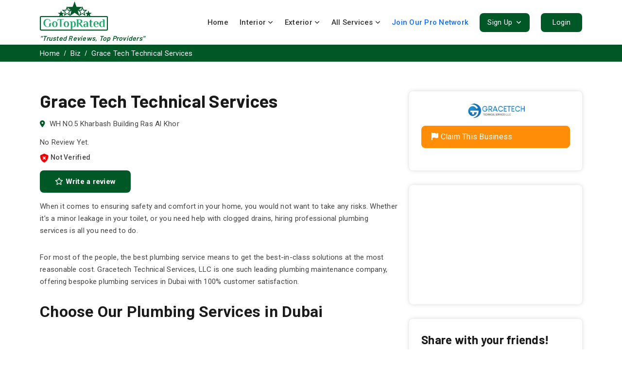

--- FILE ---
content_type: text/html; charset=UTF-8
request_url: https://www.gotoprated.com/biz/grace-tech-technical-services/
body_size: 15216
content:
<!DOCTYPE html>
<html lang="en">
<head>
<meta name="google-site-verification" content="J3_T2Kn-4W54P3XPF0sqOQ03uOOj2P8MAJknb6O-Qhw" >
<meta name="viewport" content="width=device-width, initial-scale=1">
<link rel="icon" type="image/png" href="/userfiles/images/listing-images/go-top-rated-favicon.png" >
<link rel="stylesheet" media="screen" href="https://cdnjs.cloudflare.com/ajax/libs/font-awesome/6.5.1/css/all.min.css">
<link href="https://cdn.jsdelivr.net/npm/bootstrap@5.1.3/dist/css/bootstrap.min.css" rel="stylesheet">
<link rel="stylesheet" href="https://cdn.jsdelivr.net/npm/slick-carousel@1.8.1/slick/slick.min.css">
<link rel="stylesheet" media="screen" href="/assets/css/style.css?v=6.4">

<!-- Google Tag Manager --> 
<script>(function(w,d,s,l,i){w[l]=w[l]||[];w[l].push({'gtm.start':
new Date().getTime(),event:'gtm.js'});var f=d.getElementsByTagName(s)[0],
j=d.createElement(s),dl=l!='dataLayer'?'&l='+l:'';j.async=true;j.src=
'https://www.googletagmanager.com/gtm.js?id='+i+dl;f.parentNode.insertBefore(j,f);
})(window,document,'script','dataLayer','GTM-58LNNRD');</script> 
<!-- End Google Tag Manager --> 

<script type="text/javascript">
    (function(c,l,a,r,i,t,y){
        c[a]=c[a]||function(){(c[a].q=c[a].q||[]).push(arguments)};
        t=l.createElement(r);t.async=1;t.src="https://www.clarity.ms/tag/"+i;
        y=l.getElementsByTagName(r)[0];y.parentNode.insertBefore(t,y);
    })(window, document, "clarity", "script", "pct0ygy4zo");
</script>


<!-- Meta Pixel Code -->
<script>
!function(f,b,e,v,n,t,s)
{if(f.fbq)return;n=f.fbq=function(){n.callMethod?
n.callMethod.apply(n,arguments):n.queue.push(arguments)};
if(!f._fbq)f._fbq=n;n.push=n;n.loaded=!0;n.version='2.0';
n.queue=[];t=b.createElement(e);t.async=!0;
t.src=v;s=b.getElementsByTagName(e)[0];
s.parentNode.insertBefore(t,s)}(window, document,'script',
'https://connect.facebook.net/en_US/fbevents.js');
fbq('init', '1349302745688196');
fbq('track', 'PageView');
</script>
<noscript><img height="1" width="1" style="display:none"
src="https://www.facebook.com/tr?id=1349302745688196&ev=PageView&noscript=1"
/></noscript>
<!-- End Meta Pixel Code -->

<title>Grace Tech Technical Services Review  Dubai | Go Top Rated</title>
<meta name="description" content="Grace Tech Technical Services (GTTS) has served residential and corporate environments of Dubai since 1981 and we are proud of our reputation with Innovation,">
<meta name="keywords" content="Plumbing Services,">
<meta name="robots" content="index, follow">
<meta http-equiv="Content-Type" content="text/html; charset=utf-8">
<meta name="language" content="English">
<meta name="revisit-after" content="15 days">
<meta name="revisit-after" content="7 days">
<link rel="canonical" href="https://www.gotoprated.com/biz/grace-tech-technical-services/">

<!-- OG Tags -->
<meta property="og:type" content="website">
<meta property="og:url" content="https://www.gotoprated.com/biz/grace-tech-technical-services/">
<meta property="og:title" content="Grace Tech Technical Services Review  Dubai | Go Top Rated">
<meta property="og:description" content="Grace Tech Technical Services (GTTS) has served residential and corporate environments of Dubai since 1981 and we are proud of our reputation with Innovation,">
<meta property="og:image" content="https://www.gotoprated.com/userfiles/images/listing-images/logo/plumbing-services-in-dubai-516.webp">
<meta property="og:image:secure_url" content="https://www.gotoprated.com/userfiles/images/listing-images/logo/plumbing-services-in-dubai-516.webp" />
<meta property="og:image:width" content="120" />
<meta property="og:image:height" content="90" />
<meta property="og:image:type" content="image/png" />
<!-- Twitter Tags-->
<meta name="twitter:card" content="summary_large_image">
<meta name="twitter:site" content="@gotoprated">
<meta name="twitter:title" content="Grace Tech Technical Services Review  Dubai | Go Top Rated">
<meta name="twitter:description" content="Grace Tech Technical Services (GTTS) has served residential and corporate environments of Dubai since 1981 and we are proud of our reputation with Innovation,">
<meta name="twitter:image" content="https://www.gotoprated.com/userfiles/images/listing-images/logo/plumbing-services-in-dubai-516.webp">
<meta name="twitter:image:width" content="120">
<meta name="twitter:image:height" content="90">
<script type='text/javascript' src='https://platform-api.sharethis.com/js/sharethis.js#property=63ee08dc091788001cd0b8ec&product=inline-share-buttons' async='async'></script>


<link rel="stylesheet" href="https://cdnjs.cloudflare.com/ajax/libs/fancybox/3.5.7/jquery.fancybox.min.css">
<link rel="stylesheet" href="/assets/css/star-rating.min.css">
<link rel="stylesheet" href="https://cdn.jsdelivr.net/npm/intl-tel-input@24.6.0/build/css/intlTelInput.css">
</head>
<body>
<!-- Google Tag Manager (noscript) -->
<noscript><iframe src="https://www.googletagmanager.com/ns.html?id=GTM-58LNNRD"
height="0" width="0" style="display:none;visibility:hidden"></iframe></noscript>
<!-- End Google Tag Manager (noscript) -->

<header class="header contain-header">
        <div class="container">
            <div class="row align-items-center gx-2">
                <div class="col-lg-3 col-9">
                    <a class="site_logo d-inline-block" href='/'>
                        <img alt="Go Top Rated" class="logo_sticky" src="/userfiles/images/listing-images/go-top-rated-logo.png" >
                    </a>
                    <div class="tagline">"Trusted Reviews, Top Providers"</div>
                </div>
            
<div class="col-lg-9 col-3">
	<nav class="navbar navbar-expand-lg navbar-light bg-transparent py-0 main-menu"> 
		
		<!-- <a href="tel:052-420-1585" class="btn_add d-lg-none">052-420-1585</a> -->
				
		
		<button class="navbar-toggler" type="button" data-bs-toggle="collapse" data-bs-target="#sitenavbar" aria-label='Toggle navigation menu'> 
			<span class="navbar-toggler-icon"></span> 
		</button>
		<div class="collapse navbar-collapse" id="sitenavbar">
			<div class='mb-4 d-lg-none'>
				<div class="d-flex justify-content-between align-items-center">
					<div class="mob_logo"> <a class="site_logo mob_logo_a d-inline-block" href='/'> <img alt="Go Top Rated" class="logo_sticky" src="/userfiles/images/listing-images/go-top-rated-logo.png" > </a> </div>
					<i class='fa-solid fa-xmark fa-2x cursor-pointer' onclick="$('.collapse').removeClass('show')"></i> </div>
			</div>
			<ul class="navbar-nav ms-auto">
				<li class="nav-item"> <a href="/" class="nav-link">Home</a> </li>
				<li class="nav-item dropdown single_level"> <a class="nav-link" href="#" id="navbarDropdown" role="button" data-bs-toggle="dropdown" > Interior <i class="fa-solid fa-angle-down ft-sz"></i> </a>
				<div class="dropdown-menu dp_level_one">
					<div class="all_levels">
						<div class="nav-item">
							<a class="dropdown-item" href="/ae/ac-repair/">AC Repair</a>
						</div>
						<div class="nav-item">
							<a class="dropdown-item" href="/ae/air-duct-cleaning/">Air Duct Cleaning</a>
						</div>
						<div class="nav-item">
							<a class="dropdown-item" href="/ae/appliance-repair/">Appliance Repair</a>
						</div>
						<div class="nav-item">
							<a class="dropdown-item" href="/ae/cleaning-services/">Cleaning Services</a>
						</div>
						<div class="nav-item">
							<a class="dropdown-item" href="/ae/electrical/">Electrical</a>
						</div>
						<div class="nav-item">
							<a class="dropdown-item" href="/ae/plumbing/">Plumbing</a>
						</div>
						<div class="nav-item">
							<a class="dropdown-item view_all" href="/ae/services/"><strong>View All</strong></a>
						</div>
					</div>
					
				</li>
				<li class="nav-item dropdown single_level"> <a class="nav-link" href="#" id="navbarDropdown" role="button" data-bs-toggle="dropdown" > Exterior <i class="fa-solid fa-angle-down ft-sz"></i> </a>
				<div class="dropdown-menu dp_level_one">
					
					<div class="all_levels">
						<div class="nav-item"><a class="dropdown-item" href="/ae/auto-repair/">Auto Repair</a></div>
						<div class="nav-item"><a class="dropdown-item" href="/ae/drain-cleaning/">Drain Cleaning</a></div>
						<div class="nav-item"><a class="dropdown-item" href="/ae/floor-drains-installation/">Floor Drains Installation</a></div>
						<div class="nav-item"><a class="dropdown-item" href="/ae/garage-door-services/">Garage Door Services</a></div>
						<div class="nav-item"><a class="dropdown-item" href="/ae/gutter-repair/">Gutter Repair</a></div>
						<div class="nav-item"><a class="dropdown-item" href="/ae/home-renovation/">Home Renovation</a></div>
						<div class="nav-item"><a class="dropdown-item" href="/ae/masonry/">Masonry</a></div>
						<div class="nav-item">
							<a class="dropdown-item view_all" href="/ae/services/"><strong>View All</strong></a>
						</div>
					</div>
					
				</li>
				<li class="nav-item dropdown got_dropdown"> <a class="nav-link" href="#" id="navbarDropdown" role="button" data-bs-toggle="dropdown" >All Services <i class="fa-solid fa-angle-down ft-sz"></i> </a>
					<ul class="dropdown-menu row">
						
						<li class="nav-item col-lg-4 col-sm-6"><a class="dropdown-item" href="/ae/ac-repair/" title="AC Repair">AC Repair</a></li><li class="nav-item col-lg-4 col-sm-6"><a class="dropdown-item" href="/ae/air-duct-cleaning/" title="Air Duct Cleaning">Air Duct Cleaning</a></li><li class="nav-item col-lg-4 col-sm-6"><a class="dropdown-item" href="/ae/appliance-repair/" title="Appliance Repair">Appliance Repair</a></li><li class="nav-item col-lg-4 col-sm-6"><a class="dropdown-item" href="/ae/auto-repair/" title="Auto Repair">Auto Repair</a></li><li class="nav-item col-lg-4 col-sm-6"><a class="dropdown-item" href="/ae/cleaning-services/" title="Cleaning Services">Cleaning Services</a></li><li class="nav-item col-lg-4 col-sm-6"><a class="dropdown-item" href="/ae/drain-cleaning/" title="Drain Cleaning">Drain Cleaning</a></li><li class="nav-item col-lg-4 col-sm-6"><a class="dropdown-item" href="/ae/drain-sewer-and-rooter-line-cleaning/" title="Drain Sewer And Rooter Line Cleaning">Drain Sewer And Rooter Line Cleaning</a></li><li class="nav-item col-lg-4 col-sm-6"><a class="dropdown-item" href="/ae/electrical/" title="Electrical">Electrical</a></li><li class="nav-item col-lg-4 col-sm-6"><a class="dropdown-item" href="/ae/floor-drains-installation/" title="Floor Drains Installation">Floor Drains Installation</a></li><li class="nav-item col-lg-4 col-sm-6"><a class="dropdown-item" href="/ae/garage-door-services/" title="Garage Door Services">Garage Door Services</a></li><li class="nav-item col-lg-4 col-sm-6"><a class="dropdown-item" href="/ae/garbage-disposal-repair-and-replacement/" title="Garbage Disposal Repair And Replacement">Garbage Disposal Repair And Replacement</a></li><li class="nav-item col-lg-4 col-sm-6"><a class="dropdown-item" href="/ae/general-plumbing-repairs/" title="General Plumbing Repairs">General Plumbing Repairs</a></li><li class="nav-item col-lg-4 col-sm-6"><a class="dropdown-item" href="/ae/gutter-repair/" title="Gutter Repair">Gutter Repair</a></li><li class="nav-item col-lg-4 col-sm-6"><a class="dropdown-item" href="/ae/handyman-services/" title="Handyman Services">Handyman Services</a></li><li class="nav-item col-lg-4 col-sm-6"><a class="dropdown-item" href="/ae/home-renovation/" title="Home Renovation">Home Renovation</a></li><li class="nav-item col-lg-4 col-sm-6"><a class="dropdown-item" href="/ae/hvac-services/" title="HVAC Services">HVAC Services</a></li><li class="nav-item col-lg-4 col-sm-6"><a class="dropdown-item" href="/ae/installation-and-repair-of-tankless-water-heaters/" title="Installation And Repair of Tankless Water Heaters">Installation And Repair of Tankless Water Heaters</a></li><li class="nav-item col-lg-4 col-sm-6"><a class="dropdown-item" href="/ae/installation-and-repair-of-traditional-water-heaters/" title="Installation And Repair of Traditional Water Heaters">Installation And Repair of Traditional Water Heaters</a></li><li class="nav-item col-lg-4 col-sm-6"><a class="dropdown-item" href="/ae/installation-of-sinks/" title="Installation of Sinks">Installation of Sinks</a></li><li class="nav-item col-lg-4 col-sm-6"><a class="dropdown-item" href="/ae/masonry/" title="Masonry">Masonry</a></li><li class="nav-item col-lg-4 col-sm-6"><a class="dropdown-item" href="/ae/movers/" title="Movers">Movers</a></li><li class="nav-item col-lg-4 col-sm-6"><a class="dropdown-item" href="/ae/moving-services/" title="Moving Services">Moving Services</a></li><li class="nav-item col-lg-4 col-sm-6"><a class="dropdown-item" href="/ae/painting-services/" title="Painting Services">Painting Services</a></li><li class="nav-item col-lg-4 col-sm-6"><a class="dropdown-item" href="/ae/plumbing/" title="Plumbing">Plumbing</a></li><li class="nav-item col-lg-4 col-sm-6"><a class="dropdown-item" href="/ae/plumbing-inspections-and-tune/" title="Plumbing Inspections and Tune">Plumbing Inspections and Tune</a></li><li class="nav-item col-lg-4 col-sm-6"><a class="dropdown-item" href="/ae/remodeling/" title="Remodeling">Remodeling</a></li><li class="nav-item col-lg-4 col-sm-6"><a class="dropdown-item" href="/ae/sewer-line-repair/" title="Sewer Line Repair">Sewer Line Repair</a></li><li class="nav-item col-lg-4 col-sm-6"><a class="dropdown-item" href="/ae/shower-pan-repair/" title="Shower Pan Repair">Shower Pan Repair</a></li><li class="nav-item col-lg-4 col-sm-6"><a class="dropdown-item" href="/ae/toilet-repair/" title="Toilet Repair">Toilet Repair</a></li><li class="nav-item col-lg-4 col-sm-6"><a class="dropdown-item" href="/ae/water-and-sewer-line-location/" title="Water And Sewer Line Location">Water And Sewer Line Location</a></li><li class="nav-item col-lg-4 col-sm-6"><a class="dropdown-item" href="/ae/water-leak-detection/" title="Water Leak Detection">Water Leak Detection</a></li><li class="nav-item col-lg-4 col-sm-6"><a class="dropdown-item" href="/ae/water-pipe-replacement-including-sewer-pipe/" title="Water Pipe Replacement Including Sewer Pipe">Water Pipe Replacement Including Sewer Pipe</a></li><li class="nav-item col-lg-4 col-sm-6"><a class="dropdown-item" href="/ae/water-softener-and-filtration-system-installation/" title="Water Softener And Filtration System Installation">Water Softener And Filtration System Installation</a></li>					</ul>
				</li>
				
				<li class="nav-item"> <a href="/join/" class="nav-link text-primary">Join Our Pro Network</a> </li>
				
									<li class="nav-item dropdown level_one  mt-lg-0 mt-4 px-lg-0 px-3">
						<a href="#" class="btn_add d-block" role="button" data-bs-toggle="dropdown"> 
							Sign Up <i class="fa-solid fa-angle-down ft-sz"></i>
						</a>
						<ul class="dropdown-menu py-2 mw130">
							<li class='nav-item mb-0'> 
								<a href="/signup/" class="dropdown-item px-lg-1 py-lg-2"> 
									<i class="fas fa-user-alt me-1"></i>As a Customer
								</a>
							</li>
							<li class='nav-item mb-0'>	
								<a href="/join/" class="dropdown-item px-lg-1 py-lg-2">
									<i class="fas fa-user-alt me-1"></i>As a Company</a>
							</li>
						</ul>
					</li>
					<li class='nav-item  mt-lg-0 mt-4 px-lg-0 px-3'><a href="/login/" class="btn_add d-block">Login</a></li>
								
			</ul>
		</div>
	</nav>
</div>

        </div>
    </div>
</header>
<div class="header-push"></div><div class="main_breadcrumb">
	<div class="container">
		<ol class="site_breadcrumb breadcrumb">
			<li class="breadcrumb-item"><a href="/">Home</a></li>
			<li class="breadcrumb-item"> <a href="/biz/">Biz</a> </li>
			<li class="breadcrumb-item active"><a href="/biz/grace-tech-technical-services/">Grace Tech Technical Services</a></li>
		</ol>
	</div>
</div>
<section class='detail_page sec_py'>
	<div class="container">
		<div class="row">
			<div class="col-lg-8 mb-lg-0 mb-4">
				<div class='detail_left'>
					<h1 class='lg:text-4xl sm:text-2xl fw-bold mb-0'>Grace Tech Technical Services</h1>
					
					<address class='mb-2 mt-3'>
					<i class="fa-solid fa-location-dot me-1 site-text text-sm"></i> <span> WH NO.5 Kharbash Building Ras Al Khor</span>
					</address>
										<div class="flex items-center font-roboto py-2"> No Review Yet. </div>
										<div class="flex items-center v_level mb-3">
												<div class="mr6"> <img src="/assets/images/not-verified.png" alt="verified" class="img-fluid"> </div>
						<div> <span class="font-medium">Not Verified</span> </div>
												
											</div>
					<div class="write_a_review mb-3">
						<div class="row">
							<div class="col-sm-6 mb-sm-0 mb-4"><a class="btn_1 font-roboto" href="#addReview"><i class="fa-regular fa-star"></i> Write a review</a></div>
							<div class="col-sm-6">
								<div class="text-start company_social_links">
																	</div>
							</div>
						</div>
					</div>
					<!-- <div class="flex items-center v_level">
						 
							<div class="mr6">
								<img src="/assets/images/not-verified.png" alt="verified" class="img-fluid" />
							</div>
							<div>
								<span class="font-medium">Not Verified</span>
							</div>
													
					</div>
					<div class="d-flex items-center mb-1">
						<div class='stars text-center'> <i data-star="0.0"></i> </div>
						<div class="listing_count"><span>0.0  (0 reviews)</span></div>
					</div> -->
					
					<div class="font-roboto mb-3"><p>When it comes to ensuring safety and comfort in your home, you would not want to take any risks. Whether it’s a minor leakage in your toilet, or you need help with clogged drains, hiring professional plumbing services is all you need to do.</p>

<p>For most of the people, the best plumbing service means to get the best-in-class solutions at the most reasonable cost. Gracetech Technical Services, LLC is one such leading plumbing maintenance company, offering bespoke plumbing services in Dubai with 100% customer satisfaction.</p>

<h2><strong>Choose Our Plumbing Services in Dubai</strong></h2>

<p>&nbsp;</p>

<h4><strong>Excellent Services</strong></h4>

<p>From the simplest plumbing repair to complex tasks such as complete replacement of a hot water system, we offer comprehensive plumbing services with the expertise needed to get the job done perfectly.</p>

<h4><strong>Fully Insured &amp; Licensed Services</strong></h4>

<p>Apart from the expertise and knowledge, we ensure you premium safety and peace of mind as we are licensed and insured to provide plumbing services in the UAE. Plus, we understand how serious a plumbing issue can be for a homeowner.</p>

<h4><strong>Professional &amp; Friendly Staff</strong></h4>

<p>We have been in the industry for years, and appoint each plumber in Dubai with enough training and experience to help you in a professional manner. Our plumbers are passionate about their jobs, and you can even ask for maintenance tips if needed.</p>
</div>
										<div class="mb-3">
						<h2 class='fw-600 mb-3 com_heading'>Services Offered</h2>
						<div class="com_detail_cate mb-0"> <h3 class="tag">Plumbing Services</h3> </div>
					</div>
					
										<div>
						<h2 class='fw-600 mb-3 com_heading'>Categories</h2>
						<div class="com_detail_cate mb-0">
							<h3 class="tag"><a href="/ae/plumbing/">Plumbing</a></h3>							
						<span id="loadMoreBtn">Load More</span>
						</div>
						
					</div>
					
				</div>
								<br>
				<div>
					<h2 class="fw-600 mb-3 com_heading"> Company Location</h2>
										<iframe frameborder="0" height="360" marginheight="0" marginwidth="0" scrolling="no" src="https://maps.google.com/maps?width=100%&amp;height=600&amp;hl=en&amp;q= WH NO.5 Kharbash Building Ras Al Khor+Dubai+&amp;ie=UTF8&amp;t=&amp;z=9&amp;iwloc=B&amp;output=embed" width="100%">km radius map</iframe>
				</div>
				<hr />
				<div class="reviews-container ">
									</div>

				 					
				<div id="addReview">
					<div class="add-review">
						<h2 class="fw-600 mb-3 com_heading">Leave a Review</h2>
						
						<form id="frmReview" method="post" name="frmReview" class="company_reviews">
							<input type='hidden' value='' name='userid' id='userid' />
							<div class="row g-3">
								<div class="col-12">
									<div class="form-group mb-0">
										<select class="form-control star-rating" name="rating" required="">
											<option value=""> - Select - </option>
											<option value="5">5 - Excellent</option>
											<option value="4">4 - Very Good</option>
											<option value="3">3 - Good</option>
											<option value="2">2 - Bad</option>
											<option value="1">1 - Very Bad</option>
										</select>
									</div>
								</div>
								<div class="col-md-6"> 
									<!-- <label class="form-label">Name</label> -->
									<div class="f__gorup">
										<input type="text" name="name" id="name_review" placeholder="Name" value=""
												  class="form-control textOnlyInput"   required="">
										<label for="name_review">Name</label>
									</div>
								</div>
								<div class="col-md-6"> 
									<!-- <label class="form-label">Email</label> -->
									<div class="f__gorup">
										<input type="text" name="email" id="email_rev" placeholder="Email" class="form-control" value=""  required="">
										<label for="email_rev">Email </label>
										<div id="emailError2" class="font-roboto" style="color:#C70003;"></div>
									</div>
								</div>
								<div class="col-12"> 
									<!-- <label class="form-label">Your Review</label> -->
									<div class="f__gorup">
										<textarea name="review" id="review_text" placeholder="Your Review" class="form-control" rows="8" required=""></textarea>
										<label for="review_text">Your Review</label>
									</div>
								</div>
								<div class="form-group col-md-12 custom_btn">
									<div id="recaptcha2"></div>
									<input name="listing_id" value="516" type="hidden">
									<input type="submit" value="Submit" class="btn_1" id="submit-review">
								</div>
							</div>
						</form>
					</div>
				
				</div>
			</div>
			<div class="col-lg-4">
				
				<div class="box_detail booking">
					<div class="text-center mb-3"> <img src="/userfiles/images/listing-images/logo/plumbing-services-in-dubai-516.webp" alt="logo" class="img-fluid"> </div>
					<div class="box_detail-content">
													
						<ul>
							<li class="change_bg_"> <a href="javascript:void(0);" data-bs-toggle="modal" class="text-white bg-diff" data-bs-target="#claimbusiness"> <i class="fa-solid fa-flag"></i> Claim This Business </a> </li>
						</ul>
						
											</div>
				</div>
				<div class="box_detail booking d-flex">
					<iframe class="w-100 img-radius" height="200" src="https://www.youtube.com/embed/1vqh_mJ-7s4?si=DtRAX2xXO4HarQeG" title="YouTube video player" frameborder="0" allow="accelerometer; autoplay; clipboard-write; encrypted-media; gyroscope; picture-in-picture; web-share" referrerpolicy="strict-origin-when-cross-origin" allowfullscreen></iframe>
				</div>
				<div class="box_detail booking">
					<div class="mt-0 mb-3 com_heading fw-bold">Share with your friends!</div>
					<div class="sharethis-inline-share-buttons text-start pb-1"></div>
				</div>
							</div>
		</div>
	</div>
</section>
<div class="modal fade" id="claimbusiness" tabindex="-1" aria-labelledby="Label" aria-hidden="true">
	<div class="modal-dialog modal-lg modal-dialog-centered">
		<div class="modal-content">
									<div class="modal-header">
				<div class="fw-600 modal-title fs-5">Claim This Business</div>
				<button type="button" class="btn-close" data-bs-dismiss="modal" aria-label="Close"></button>
			</div>
			<div class="modal-body">
				<div class="add-review" id="targetid">
					<p class="font-roboto">Please <strong>
						<a href="#" rel="nofollow" onclick="window.location.href='/login/?returnURL=%2Fbiz%2Fgrace-tech-technical-services%2F'; return false;">Login</a>
						</strong> to claim your business.</p>
				</div>
			</div>
					</div>
	</div>
</div>















<!-- Login Modal -->
<div class="modal fade" id="reviewmodel" tabindex="-1" aria-labelledby="loginModalLabel" aria-hidden="true">
    <div class="modal-dialog modal-dialog-centered">
        <div class="modal-content">
		<form class="site_accounts p-0" id="formLogin" style="display:none">
            <div class="modal-header">
				<div class="modal-title fw-600 almost fs-5" id="loginModalLabel">Almost Done!</div>
					<div class="modal-title fw-600 almost2 fs-5" style="display:none" id="loginModalLabel">Success ... </div>
                <button type="button" class="btn-close" data-bs-dismiss="modal" aria-label="Close"></button>
            </div>
            <div class="modal-body">
                <!-- Login Form -->

				<P class="almost">Please login to continue and complete posting your review. If you’ve forgotten your password, you can reset it below.</P>
			
					<input type="hidden" name="reviewId" id="reviewId" >
					
					<div class="add-review"></div>
				<div class="login_required_frm">
					<div class="f__gorup mb-3 font-roboto">
						<input type="text" class="form-control email" name="email" id="email_for"  />
						<label for="email_for">Email</label>
					</div>

					<div class="f__gorup mb-3 font-roboto">
						<input type="password" class="form-control" name="password" id="pass_word" placeholder="Password" required />
						<label for="pass_word">Password</label>
					</div>
					
					<div class="f__gorup my-4">
						<button type="submit" class="btn btn_add w-100">Submit</button>
					</div>
					
					<div class="font-roboto mb-3 text-center"> 
						<a href="/forgotpassword/">Forgot Password?</a>
					</div>

				</div>
            </div> 
			</form>


			<form class="site_accounts p-0" id="formsignup" style="display:none">
				<div class="modal-header">
					<div class="modal-title fw-600 fs-5" id="loginModalLabel">Almost There!</div>
					<button type="button" class="btn-close" data-bs-dismiss="modal" aria-label="Close"></button>
				</div>
				<div class="modal-body">
					<p>To complete posting your review, please provide your phone number and create a password to finalize your account.</p>
					<!-- Login Form -->
					<input type="hidden" name="reviewId" id="rreviewId">
					<div class="add-review"></div>
				<div class='signup_required_frm'>
					<div class="mb-3 font-roboto" style="display:none">
						<label for="name">Name</label>
						<input type="text" class="form-control" name="name" id="rname" readonly required />
					</div>
					
					<div class="mb-3 font-roboto">
						<label>Phone</label>
						<input type="tel" class="form-control" name="phone" id="phone" required />
						<input type="hidden" name="phone_full" id="phone_full">
						<input type="hidden" name="phone_local" id="phone_local">
					</div>

					<div class="mb-3 font-roboto" style="display:none">
						<label for="email">Email</label>
						<input type="email" class="form-control email" name="email" id="remail" readonly />
					</div>

					<div class="mb-3 font-roboto">
						<label for="pass">Password</label>
						<input type="password" class="form-control" name="password" id="pass" required />
					</div>

					<div class="mb-3 font-roboto">
						<label for="confirm_password">Confirm Password</label>
						<input type="password" class="form-control" name="confirm_password" id="confirm_password" required />
					</div>

					<div class="form-check mb-3 font-roboto">
						<div>
							<input type="checkbox" class="form-check-input" name="terms" id="terms" required="">
						</div>
						<div>
							<label for="terms" class="form-check-label font-roboto"> I agree to the <a href="/terms-and-conditions/" target="_blank">terms and conditions</a> </label>
						</div>
					</div>

					<div class="f__gorup my-4">
						<button type="submit" class="btn btn_add w-100">Submit</button>
					</div>
				</div>
				</div>
			</form>


			<form class="site_accounts p-0" id="formverify" style="display:none">
				<div class="modal-header">
					<div class="modal-title fw-600 almost fs-5" id="loginModalLabel">Almost Done!</div>
					<div class="modal-title fw-600 almost2 fs-5" style="display:none" id="loginModalLabel">Success ... </div>
					<button type="button" class="btn-close" data-bs-dismiss="modal" aria-label="Close"></button>
				</div>
				<div class="modal-body">
					<p class="almost">To complete posting your review, please provide your pin code to verify your account.</p>
					<!-- Login Form -->
					<input type="hidden" name="reviewId" id="rreviewId">
					<div class="add-reviewformverify"></div>

				  <div class='pin_frm'>
					<div class="mb-3 font-roboto">
						<label for="name">Pin Verification Number</label>
						<input type="text" class="form-control" name="pin" id="pin" required />
					</div>					
				

					<div class="f__gorup my-4">
						<button type="submit" class="btn btn_add w-100">Submit</button>
					</div>
			      </div>

				  
				  
				</div>
			</form>



        </div>
    </div>
</div>
 




<script>
function copyText(textareaId) {
    var copyText = document.getElementById(textareaId);
    copyText.select();
    document.execCommand("copy");
    document.getElementById('copyAlert' + textareaId.charAt(textareaId.length - 1)).style.display = 'block';
}
</script>



<script type="application/ld+json">
{
	"@context": "http://schema.org/",
	"@type": "WebSite",
	"name": "Go Top Rated",
	"alternateName": "Go Top Rated",
	"url": "https://www.gotoprated.com/biz/grace-tech-technical-services/",
	"datePublished": "2023-06-25T08:00:00+08:00",
  	"dateModified": "2024-05-30T08:00:00+11:30"
}
</script> 
<script type="application/ld+json">
{
  "@context": "https://schema.org",
  "@type": "LocalBusiness",
  "legalName": "Grace Tech Technical Services",
  "name": "Grace Tech Technical Services",
  "url": "https://www.gotoprated.com/ae-water-softener-and-filtration-system-installation",
  "image": "https://www.gotoprated.com/userfiles/images/listing-images/logo/plumbing-services-in-dubai-516.webp",
  "priceRange": "AED 100 - 1000",
  "telephone": "+971 4 324 6061",
  "address": {
    "@type": "PostalAddress",
    "streetAddress": " WH NO.5 Kharbash Building Ras Al Khor",
    "addressLocality": "Dubai",
    "addressCountry": "AE"
      },
  "contactPoint": {
    "@type": "ContactPoint",
    "contactType": "customer support",
    "telephone": "+971 4 324 6061"
  }
  ,
  "openingHoursSpecification": [
    {
      "@type": "OpeningHoursSpecification",
      "dayOfWeek": [
        "https://schema.org/Monday",
        "https://schema.org/Tuesday",
        "https://schema.org/Wednesday",
        "https://schema.org/Thursday",
        "https://schema.org/Friday",
        "https://schema.org/Saturday",
        "https://schema.org/Sunday"
      ],
      "opens": "00:00",
      "closes": "23:59"
    }
  ]
}
</script>
<script type="application/ld+json">
{
  "@context": "https://schema.org/",
  "@type": "Product",
  "name": "Grace Tech Technical Services",
  "image": "https://www.gotoprated.com/userfiles/images/listing-images/logo/plumbing-services-in-dubai-516.webp",
  "description": "When it comes to ensuring safety and comfort in your home, you would not want to take any risks. Whether it’s a minor leakage in your toilet, or you need help with clogged drains, hiring professional plumbing services is all you need to do.

For most of the people, the best plumbing service means to get the best-in-class solutions at the most reasonable cost. Gracetech Technical Services, LLC is one such leading plumbing maintenance company, offering bespoke plumbing services in Dubai with 100% customer satisfaction.

Choose Our Plumbing Services in Dubai

&amp;nbsp;

Excellent Services

From the simplest plumbing repair to complex tasks such as complete replacement of a hot water system, we offer comprehensive plumbing services with the expertise needed to get the job done perfectly.

Fully Insured &amp;amp; Licensed Services

Apart from the expertise and knowledge, we ensure you premium safety and peace of mind as we are licensed and insured to provide plumbing services in the UAE. Plus, we understand how serious a plumbing issue can be for a homeowner.

Professional &amp;amp; Friendly Staff

We have been in the industry for years, and appoint each plumber in Dubai with enough training and experience to help you in a professional manner. Our plumbers are passionate about their jobs, and you can even ask for maintenance tips if needed.
",
  "brand": {
    "@type": "Brand",
    "name": "Grace Tech Technical Services"
  },
  "sku": "0"

	,
	"offers": {
    "@type": "Offer",
    "priceCurrency": "AED",
    "price": "100.00",
    "availability": "https://schema.org/InStock"
  }
	

  
}
</script>

<script src="https://code.jquery.com/jquery-3.6.4.min.js"></script> 



<!-- Modal -->
<div class="modal fade" id="freeQuoteModal" tabindex="-1" aria-labelledby="freeQuoteModalLabel" aria-hidden="true">
	<div class="modal-dialog modal-dialog-centered modal-lg">
		<div class="modal-content">
			<div class="modal-header">
				<h5 class="modal-title" id="freeQuoteModalLabel">Request a Free Quote</h5>
				<button type="button" class="btn-close" data-bs-dismiss="modal" aria-label="Close"></button>
			</div>
			<div class="modal-body"> 
				
				<!-- Progress Bar -->
				<div class="progress-step">
					<div class="step mb-0 active" id="step1-indicator">
						<div class="step-name">Service Detail</div>
						<div class="circle">1</div>
					</div>
					<div class="step mb-0" id="step2-indicator">
						<div class="step-name">Contact Info</div>
						<div class="circle">2</div>
					</div>
					<div class="step mb-0" id="step3-indicator">
						<div class="step-name">Location Details</div>
						<div class="circle">3</div>
					</div>
				</div>
				
				<!--  Message -->
				<div class="message"></div>
				
				<!-- Step 1: Service Details -->
				<form id="step1Form" class="step-content" data-step="1">
					<div class="modal-heading" id="step1h">Briefly describe the work required.</div>
					<div class="mb-3">
						<label for="serviceType" class="form-label">Service Type <span class="text-danger">*</span></label>
						<input type="text" class="form-control" id="serviceType" name="serviceType" placeholder="i.e. Plumbing, Electrical, Cleaning" value="" required>
					</div>
					<div class="mb-3">
						<label for="projectDescription" class="form-label">Project Description <span class="text-danger">*</span></label>
						<textarea class="form-control" id="projectDescription" name="projectDescription" rows="3" placeholder="Tell us about your project" required></textarea>
					</div>
					<div class="mb-3">
						<label class="form-label">How Quickly Do You Need Service? <span class="text-danger" id="star">*</span></label>
						<div class="form-check">
							<input type="radio" class="form-check-input" name="urgency" id="urgent" value="Urgent">
							<label for="urgent" class="form-check-label">Urgent</label>
						</div>
						<div class="form-check">
							<input type="radio" class="form-check-input" name="urgency" id="notUrgent" value="Not Urgent" checked>
							<label for="notUrgent" class="form-check-label">Not Urgent</label>
						</div>
					</div>
				</form>
				
				<!-- Step 2: Contact Information -->
				<form id="step2Form" class="step-content d-none" data-step="2">
					<div class="modal-heading">Provide contact information for a quote.</div>
					
					<div class="row gx-3">
						<div class="mb-3 col-sm-6">
							<label for="name" class="form-label">Full Name <span class="text-danger">*</span></label>
							<input type="text" class="form-control" id="name" name="name" placeholder="Enter your name" required>
						</div>
						<div class="mb-3 col-sm-6">
							<label for="email" class="form-label">Email <span class="text-danger">*</span></label>
							<input type="email" class="form-control" id="email" name="email" placeholder="Enter your email" required>
						</div>
						<div class="mb-3 col-sm-6">
							<label for="fqphone" class="form-label">Phone <span class="text-danger">*</span></label>
							<div class="input-group">
								<input type="text" class="form-control" id="fqphone" name="phone" placeholder="Enter your phone number" required>
							</div>
						</div>
						<div class="mb-3 col-sm-6">
							<label class="form-label">Contact Method <span class="text-danger">*</span></label>
							<select class="form-select" id="preferredContactMethod" name="preferredContactMethod" required>
								<option value="">Select a method</option>
								<option value="Email">Email</option>
								<option value="Phone">Phone</option>
								<option value="Text Message">Text Message</option>
							</select>
						</div>
					</div>
				</form>
				
				<!-- Step 3: Address Details -->
				<form id="step3Form" class="step-content d-none" data-step="3">
					<div class="modal-heading">Specify the job location.</div>
					<div class="mb-3">
						<label for="address" class="form-label">Address <span class="text-danger">*</span></label>
						<input type="text" class="form-control" id="address" name="address" placeholder="Enter your address" required>
					</div>
					<div class="mb-3">
						<label for="city" class="form-label">City <span class="text-danger">*</span></label>
						<input type="text" class="form-control" id="city" name="city" placeholder="Enter your city" required>
					</div>
					<div class="mb-3 sp_other_providers">
						<label class="form-label">Would you like to send this quote request to other top providers in the list?</label>
						<div class="form-check">
							<input type="checkbox" class="form-check-input" id="sendToOthers" name="sendToOthers" value="yes">
							<label for="sendToOthers" class="form-label">Yes, send to following <span class="sp_other3">3</span> provider(s)</label>
						</div>
						<div class="sp_other_providers_list"></div>
					</div>
				</form>
			</div>
			<div class="modal-footer">
				<button type="button" class="btn_add" id="prevStep" disabled>Back</button>
				<button type="button" class="btn_add" id="nextStep">Next</button>
			</div>
		</div>
	</div>
</div>
<script>
$(document).ready(function () {
	let currentStep = 1;
	const Providers = [];
	let thisModal = '';
	function resetModal() {
			// Reset step indicators
			$(".progress-step .step").removeClass("active");
			$("#step1-indicator").addClass("active");

			// Hide all forms and show the first one
			$(".step-content").addClass("d-none").filter("#step1Form").removeClass("d-none");
			$("#step1Form").show();

			// Reset footer buttons
			$("#prevStep").prop("disabled", true);
			$("#nextStep").text("Next");
			
			$(".progress-step, .modal-footer").removeClass("d-none");
			$("#freeQuoteModal .message").html('');
			$('.sp_other_providers_list').html('');

			currentStep = 1;
		}

		$("#freeQuoteModal").on("hidden.bs.modal", resetModal);
	
	$(".pop_ask_qoute").click(function () {

		$("#freeQuoteModal input, #freeQuoteModal textarea").val('');
		
		const currentButton = $(this); // Get the clicked button
		const allButtons = $('[data-gtrid]'); // Get all buttons with `data-gtrid`

		Providers.length = 0;
		Providers.push(currentButton.data('gtrid'));

		// Add up to 4 more buttons, ensuring no duplicates
		allButtons.each(function () {
			const gtridValue = $(this).data('gtrid');
			if (Providers.length < 5 && !Providers.includes(gtridValue)) {
				Providers.push(gtridValue);
			}
		});

		if( Providers.length > 1 ){
			$('.sp_other_providers').show();
			$('.sp_other3').html(Providers.length-1);
			const $ul = $("<ul></ul>");
			Providers.slice(1).forEach(item => {
				 const $li = $("<li></li>").text( $('[data-gtrid="'+item+'"]').data('gtrname') ); // Create <li> element and set its text
				 $ul.append($li); // Append <li> to <ul>
			});
			$('.sp_other_providers_list').append($ul);
			
		}else{
			$('.sp_other_providers').hide();
		} 
		
		// Log the resulting array
		console.log("Top GTRIDs Array:", Providers);
		
		if( $(this).data('action') == 'book' ){
			thisModal = 'book';
			$('#freeQuoteModalLabel').html('Briefly describe the work required.');
			$('#step1h').html('We will contact you in less than 10 minutes');
			$('#star').html('');
			$('.sp_other_providers').hide();
		}else{
			thisModal = 'quote';
			$('#freeQuoteModalLabel').html('Request a Free Quote');
			$('#step1h').html('Briefly describe the work required.');
			$('#star').html('*');
			$('.sp_other_providers').show();
		}

		$("#freeQuoteModal").modal("show");
	});

	
	
	
	function updateProgressBar(step) {
	  $(".progress-step .step").each(function() {
	    const id = $(this).attr("id"); // e.g. step1-indicator
	    const stepNum = parseInt(id.match(/\d+/)[0]);
	    $(this).removeClass("active finish");

	    if (stepNum < step) {
	      $(this).addClass("finish");
	    } else if (stepNum === step) {
	      $(this).addClass("active");
	    }
	  });
	}

	function showStep(step) {
		const currentContent = $(".step-content:visible");
		const nextContent = $(`[data-step="${step}"]`);

		currentContent.fadeOut(300, function () {
			nextContent.fadeIn(300).removeClass("d-none");
			$("#prevStep").prop("disabled", step === 1);
			$("#nextStep").text(step === 3 ? "Submit" : "Next");
			updateProgressBar(step);
		});
	}


	$("#nextStep").click(function () {
		const currentForm = $(`[data-step="${currentStep}"]`);
		if (currentForm.valid()) {
			if (currentStep < 3) {
				currentStep++;
				showStep(currentStep);
			} else {
				const formData = {
					serviceType: $("#serviceType").val(),
					projectDescription: $("#projectDescription").val(),
					urgency: $("input[name='urgency']:checked").val(),
					name: $("#name").val(),
					email: $("#email").val(),
					phone: itiFq.getNumber(),
					address: $("#address").val(),
					city: $("#city").val(),
					thisModal : thisModal,
					providers: Providers,
					preferredContactMethod: $('#preferredContactMethod').val(),
					sendToOthers: $("#sendToOthers").is(":checked")
				};

				$.ajax({
					url: '/ajax.php?h=serviceRequest2', // Replace with your endpoint
					type: 'POST',
					data: formData,
					success: function(data) {
						if( data.success == 'true' ){
							$(".step-content").addClass("d-none");
							
							if(thisModal == 'book'){
								$("#freeQuoteModal .message").html(`<div class="thank-you-message text-center p-5" style="display: flex; justify-content: center; align-items: center; flex-direction: column; height: 100%;">
									 <h2 class="mb-3">Thank You!</h2>
									 <p class="mb-4 h5 font-roboto">Your request has been sent. We will contact you shortly.</p>
									 <button class="btn_1" data-bs-dismiss="modal">Close</button>
									</div>`).fadeIn();
							}else{
								$("#freeQuoteModal .message").html(`<div class="thank-you-message text-center p-5" style="display: flex; justify-content: center; align-items: center; flex-direction: column; height: 100%;">
									 <h2 class="mb-3">Thank You!</h2>
									 <p class="mb-4 h5 font-roboto">Your quote request has been delivered to our service providers. They will contact you shortly.</p>
									 <button class="btn_1" data-bs-dismiss="modal">Close</button>
									</div>`).fadeIn();
							}
							
							
							$('.progress-step, .modal-footer').addClass("d-none");
						}else{
							$(".step-content").addClass("d-none");
							$("#freeQuoteModal .message").html('<div class="alert alert-danger">'+data.Msg+'</div>').fadeIn();
						}
					},
					error: function () {
						
					}
				});
			}
		}
	});

	$("#prevStep").click(function () {
		if (currentStep > 1) {
			currentStep--;
			showStep(currentStep);
		}
	});

	$("form").each(function () {
		// $(this).validate();
	    $(this).validate({
	        errorPlacement: function (error, element) {
	            // Do nothing to prevent showing error messages
	        },
	        showErrors: function (errorMap, errorList) {
	            // Only add/remove .error class without showing messages
	            this.currentElements.removeClass("error");
	            for (let i = 0; i < errorList.length; i++) {
	                $(errorList[i].element).addClass("error");
	            }
	        }
	    });
	});

	showStep(currentStep);
});

</script> 
<!-- Loader Html Start -->
<div class="form_loader">
<div class="d-flex">
<div class="loader_site">&nbsp;</div>
</div>
</div>
<!-- Loader Html End -->

<div class="site__footer">
<div class="footer_top sec_py">
<div class="container">
<div class="row">
<div class="col-md-6 col-lg-4 mb-lg-0 mb-4">
<div class="footer__widget-content">
<div class="mb-3"><a href="https://www.youtube.com/@GoTopRated" rel="noopener" target="_blank"><img alt="best top-rated pros" src="/userfiles/images/listing-images/go-top-rated-logo-white.png" /> </a></div>

<p class="mb-0 text-white">Highly-rated professionals who have earned top marks for their exceptional services. Our platform connects you with skilled service providers who have consistently received excellent ratings and positive feedback from satisfied customers. Trust our list of top-rated pros to deliver outstanding results and exceed your expectations.</p>
</div>
</div>

<div class="col-md-6 col-lg-4 mb-lg-0 mb-4">
<div class="h4 mb-3 pb-1 fw-bold text-white">Quick Links</div>

<ul class="footer_links mb-0">
	<li><a href="/ae/plumbing/">Plumbing Services</a></li>
	<li><a href="/ae/hvac-services/">HVAC</a></li>
	<li><a href="/ae/electrical/">Electrical Services</a></li>
	<li><a href="/ae/drain-cleaning/">Drain Cleaning</a></li>
	<li><a href="/privacy-policy/">Privacy Policy</a></li>
	<li><a href="/about-us/">About us</a></li>
	<li><a href="https://support.gotoprated.com/" target="_blank">Support</a></li>
	<!-- <li><a href="/services-area/">Services Area</a></li> -->
	<li><a href="/articles/">Articles</a></li>
	<li><a href="/join/">Get Listed</a></li>
</ul>
</div>

<div class="col-md-6 col-lg-4 mb-md-0 mb-4">
<div class="h4 mb-3 pb-1 fw-bold text-white">Get In Touch</div>

<ul class="contact-us">
	<li><a href="tel:052-682-3152">052-682-3152</a></li>
	<li><a href="/contact-us/">Contact us</a></li>
	<li>
	<address class="mb-0"><a href="/service-areas/">Greece L14, International City - Greece - Dubai<br />
	Dubai - United Arab Emirates</a></address>
	</li>
</ul>

<div class="h4 mb-3 pb-1 fw-bold text-white">Connect with us</div>

<div class="gotoprated_social_links"><a class="social_links" href="https://www.facebook.com/gotoprated" target="_blank"><img alt="facebook" src="/userfiles/images/icon/facebook.png" /> </a> <a class="social_links" href="https://www.instagram.com/gotoprated/" target="_blank"> <img alt="instagram" src="/userfiles/images/icon/instagram.png" /> </a> <a class="social_links" href="https://www.youtube.com/@Gotoprated" target="_blank"> <img alt="youtube" src="/userfiles/images/icon/youtube.png" /> </a> <a class="social_links" href="https://www.linkedin.com/company/go-top-rated/?viewAsMember=true" target="_blank"> <img alt="linkedin" src="/userfiles/images/icon/linkedin.png" /> </a> <a class="social_links" href="https://www.pinterest.com/gotoprated/" target="_blank"> <img alt="pinterest" src="/userfiles/images/icon/pinterest.png" /> </a></div>
</div>
</div>
</div>
</div>

<div class="footer_btm">
<div class="container">
<p class="mb-0">Copyright © <script> document.write(new Date().getFullYear()) </script> All Rights Reserved by <a href="/">GoTopRated.</a></p>
</div>
</div>
</div>
<script src="https://code.jquery.com/jquery-3.7.1.min.js"></script> 
<script src="https://cdn.jsdelivr.net/npm/jquery-validation@1.20.0/dist/jquery.validate.min.js"></script> 
<script src="/assets/js/bootstrap.bundle.min.js"></script> 
<script src="/assets/js/star-rating.min.js"></script> 
<script src="/assets/js/slick.js"></script> 
<script src="https://cdn.jsdelivr.net/npm/intl-tel-input@24.6.0/build/js/intlTelInput.min.js"></script>
<script src="https://cdnjs.cloudflare.com/ajax/libs/fancybox/3.5.7/jquery.fancybox.min.js"></script> 
<script src="/assets/js/site.js"></script> 

<script src="https://www.google.com/recaptcha/api.js"></script> 

<script type="text/javascript">
	if ($('#frmReview').length) {

		$('#frmReview').validate({
			submitHandler: function () {
				$(".form_loader").show();
				//e.preventDefault();         
				console.log("validation success");
				if (widgetId2 == null) {
					widgetId2 = grecaptcha.render('recaptcha2', {
						'sitekey': captcha_site_key,
						'callback': onSubmit2,
						'size': "invisible"
					});
				}
				grecaptcha.reset(widgetId2);
				grecaptcha.execute(widgetId2);
				return false;
			}
		});
	}


	function onSubmit2(token) {
		var curForm = $("#frmReview");


		$.ajax({
			url: "/ajax.php?h=postReview",
			type: "POST",
			data: curForm.serialize(),
			success: function (data) {

				if (data.success == "true") {
					$(".form_loader").hide();
					$('div.add-review').html('<div class="alert alert-success lead">' + data.Msg + '</div>');
				} else if (data.success === "login_required") {
					$('#email').val(data.email);
					$('#reviewId').val(data.reviewId);
					$('#reviewmodel').modal('show');
					$('#formLogin').css('display', '');

				} else if (data.success === "signup_required") {
					$('#rname').val(data.name);
					$('#remail').val(data.email);
					$('#rreviewId').val(data.reviewId);
					$('#reviewmodel').modal('show');
					$('#formsignup').css('display', '');

				} else {
					$(".form_loader").hide();
					$('div.add-review').html('<div class="alert alert-danger lead">' + data.Msg + '</div>');
				}
			},
		});
		return false;
	}
</script>



<script type="text/javascript">
$(document).ready(function () {
	function slickInit() {
        if ($(window).width() < 992) {
            if (!$('.com_detail_cate').hasClass('slick-initialized')) {
                $('.com_detail_cate').slick({
                    // Your Slick Slider options
                    dots: false,
						        speed: 800,
						        slidesToShow: 2,
						        variableWidth: true,
						        slidesToScroll: 1,
						        arrows: true,
						        loop:false,
						        infinite: true,
						        autoplay: true,
						        autoplaySpeed: 3000,
                });
            }
        } else {
            if ($('.com_detail_cate').hasClass('slick-initialized')) {
                $('.com_detail_cate').slick('unslick');
            }
        }
    }

    // Initialize on page load
    slickInit();

    // Reinitialize on window resize
    $(window).on('resize', function() {
        slickInit();
    });
});


		

</script> 
<script>
	var captcha_site_key = '6LfHimMpAAAAAGUAiJMwtFRp5k-5kI8dC5nmu2KH';
	var starrating = new StarRating('.star-rating', {
	stars: function(el, item, index) {
		el.innerHTML = '<svg xmlns="http://www.w3.org/2000/svg" viewBox="0 0 24 24"><rect class="gl-star-full" width="19" height="19" x="2.5" y="2.5"/><polygon fill="#FFF" points="12 5.375 13.646 10.417 19 10.417 14.665 13.556 16.313 18.625 11.995 15.476 7.688 18.583 9.333 13.542 5 10.417 10.354 10.417"/></svg>';
	},
});
	// Before Gallery Slider 

 	$(document).ready(function() {
      $('.gallery').slick({
        dots: false,
        infinite: false,
        speed: 500,
        slidesToShow: 4.5,
        slidesToScroll: 1,
        arrows: false,
        lazyLoad: 'progressive',
        responsive: [
          { breakpoint: 768, settings: { slidesToShow: 3.5 } },
          { breakpoint: 480, settings: { slidesToShow: 2.5 } }
        ]
      });
    });
//Gallery
	$('[data-fancybox="gallery"]').fancybox({
		  buttons: [
		    "close"
		  ],
		  loop: false,
		  protect: true,
		  afterShow: function(instance, current) {
    		// Thumbnails panel ko by default open karo
    			instance.Thumbs && instance.Thumbs.show();
  			}
		});
	
	//Email validation
	var emailInput2 = document.getElementById('email_rev');
    var emailError2 = document.getElementById('emailError2');
    var regex = /^[a-zA-Z0-9._%+-]+@[a-zA-Z0-9.-]+\.[a-zA-Z]{2,}$/; 
	emailInput2.addEventListener('keyup', function(e) {
   // Simple regex for demonstration

    // Clear any existing error message
    emailError2.textContent = '';

    // Check if email input is not empty
    if (emailInput2.value && !regex.test(emailInput2.value)) {
      // If the email is not empty and does not match the regex, show an error message
      emailError2.textContent = 'Please enter a valid email address.';
      e.preventDefault(); // Prevent form submission
    }
  });
	var elements = document.getElementsByClassName('textOnlyInput');

		// Iterate over the elements and attach the event listener to each
		for (var i = 0; i < elements.length; i++) {
		    elements[i].addEventListener('input', function(e) {
		        var value = e.target.value;
		        // Remove numeric characters
		        e.target.value = value.replace(/[0-9]/g, '');
		    });
		}
$(document).ready(function() {
    var section = $('.detail_page'); // Replace with your section's ID
    var sectionHeight = section.outerHeight();

    $(window).scroll(function() {
        var scrollTop = $(this).scrollTop();
        var sectionOffset = section.offset().top;

        if (scrollTop >= sectionOffset && scrollTop <= sectionOffset + sectionHeight) {
            section.addClass('active');
        } else {
            section.removeClass('active');
        }
    });
});
		



$(document).ready(function() {
    $('#claimBusinessForm').submit(function(e) {
        e.preventDefault(); 

        var curForm = $(this);
        var formData = new FormData(this); 
        $(".form_loader").show();
        
        $.ajax({ 
            url: "/ajax.php?h=claimbusiness", 
            type: "POST",
            data: formData, 
            processData: false,  
            contentType: false,  
            success: function(response) {
                
                
                if (response.success == "true") {
                    $('#claimBusinessForm').css('display', 'none');
					$('#claimfooter').css('display', 'none');
					
                    if ($('#alertContainer').length) {
                        $('#alertContainer').html('<div class="alert alert-success">' + response.Msg + '</div>');
						$(".form_loader").hide();
                    } else {
                        alert(response.Msg); 
                    }
                    
                } else if (response.success == "false") {
                  //  $('#claimBusinessForm').modal('hide'); 
                    $('#claimBusinessForm').css('display', 'none');
                    // Check if #alertContainer exists
                    if ($('#alertContainer').length) {
                        $('#alertContainer').html('<div class="alert alert-danger">' + response.Msg + '</div>');
						$(".form_loader").hide();
                    } else {
                        alert(response.Msg);
                    }
                    
                } else {
                    curForm.find('.spMsg').html('<div class="alert alert-danger">' + response.Msg + '</div>');
                }
            },
            error: function() {
                $(".form_loader").hide();
                curForm.find('.spMsg').html('<div class="alert alert-danger">An error occurred. Please try again.</div>');
            }
        });
    });
});


	
$(document).ready(function () {
  
  $('#formLogin').on('submit', function (e) {
	  e.preventDefault();
	  $('.btn.btn_add').prop('disabled', true);

	  var formData = $(this).serialize();

	  $.ajax({
		  url: "/ajax.php?h=userLogin",  
		  type: "POST",
		  data: formData,
		  success: function (data) {
			  
			  $('.btn.btn_add').prop('disabled', false);

			  if (data.success === "true") {

				

				$('.login_required_frm').css('display', 'none');

				   $('div.add-review').html('<div class="alert alert-success lead">Thank you for sharing your thoughts with us! Your review has been received and is greatly appreciated.</div>');
				   
				   $('.almost').css('display', 'none');
				   $('.almost2').css('display', '');

			  } else {
			
				$('div.add-review').html('<div class="alert alert-danger lead">'+ data.Msg +'</div>');
			  }
		  },
		  error: function () {
			 
			  $('.btn.btn_add').prop('disabled', false);
			  $('.msgbox').html('<div class="alert alert-danger">An error occurred. Please try again.</div>');
		  }
	  });
  });
});


$(document).ready(function () {
  
  $('#formsignup').on('submit', function (e) {
      e.preventDefault();
      $('.btn.btn_add').prop('disabled', true);

	  $('#phone_full').val( iti1.getNumber() );
	  $('#phone_local').val( iti1.getNumber(intlTelInput.utils.numberFormat.NATIONAL) );

      var formData = $(this).serialize();
	  

      $.ajax({
          url: "/ajax.php?h=signup",  
          type: "POST",
          data: formData,
          success: function (data) {
              $('.btn.btn_add').prop('disabled', false);

              if (data.success === "true") {
				$('.signup_required_frm').css('display', 'none');
                  $('div.add-reviewformverify').html('<div class="alert alert-success lead">Registration successful! Please check your email to verify your account. Verification is required to post your review</div>');
				 
				
				  $('#formsignup').css('display', 'none');
				  $('#formverify').css('display', '');
				  
				  setTimeout(function() {
				
					$('#reviewmodel').modal('show'); 
						}, 300)
                  
              } else {
                
                  $('div.add-review').html('<div class="alert alert-danger lead">' + data.Msg + '</div>'); 
              }
          },
          error: function () {
              $('.btn.btn_add').prop('disabled', false);
              $('div.add-review').html('<div class="alert alert-danger lead">An error occurred. Please try again.</div>');
          }
      });
  });
});




const input = document.querySelector("#phone");

	const iti1 = window.intlTelInput(input, {
		initialCountry: "auto",
		strictMode: true,
		nationalMode: true,
		//separateDialCode: true,
		geoIpLookup: function (success, failure) {
			fetch("https://ipinfo.io/json")
				.then(function (res) {
					return res.json();
				})
				.then(function (data) {
					success(data.country);
				})
				.catch(function () {
					failure();
				});
		},
		loadUtilsOnInit: "https://cdn.jsdelivr.net/npm/intl-tel-input@24.6.0/build/js/utils.js",
	});



	$(document).ready(function () {

$('#formverify').on('submit', function (e) {
  e.preventDefault();
  $('.btn.btn_add').prop('disabled', true);

  
  var formData = $(this).serialize();

  $.ajax({
	url: "/ajax.php?h=email-verifycation",  
	type: "POST",
	data: formData,
	success: function (data) {
	  $('.btn.btn_add').prop('disabled', false);

	  if (data.success === "true") {
	
		$('div.add-reviewformverify').html('<div class="alert alert-success lead">Thank you for sharing your thoughts with us! Your review has been received and is greatly appreciated.</div>');
		$('div.add-review').html('<div class="alert alert-success lead">Thank you for sharing your thoughts with us! Your review has been received and is greatly appreciated.</div>');
	//	$(".form_loader").hide();

		$('.pin_frm').css('display', 'none');
		$('.almost').css('display', 'none');
		$('.almost2').css('display', '');
		
		//$('#reviewmodel').modal('hide');

	  } else {
	
		$('div.add-reviewformverify').html('<div class="alert alert-danger lead">' + data.Msg + '</div>');
	  }
	},
	error: function () {
	  $('.btn.btn_add').prop('disabled', false);
	  $('div.add-review').html('<div class="alert alert-danger lead">An error occurred. Please try again.</div>');
	}
  });
});
});

$(document).ready(function() {
    
	$('#reviewmodel').on('show.bs.modal', function () {
        $(".form_loader").show();
    });

    $('#reviewmodel').on('hidden.bs.modal', function () {
        $(".form_loader").hide();
    });

    $('#reviewmodel').find('form').on('submit', function() {
        $(".form_loader").show();
    });


});

// show less categories

if ($(window).width() >= 992) {
        const items = $(".com_detail_cate .tag");
        const loadMoreBtn = $("#loadMoreBtn");
        const limit = 13;

        if (items.length <= limit) {
            loadMoreBtn.hide(); 
        } else {
            items.slice(limit).hide();
        }

        // Show all on button click
        loadMoreBtn.on("click", function () {
            items.show();
            loadMoreBtn.hide();
        });
    }


</script>
<script>

    const itiFq = window.intlTelInput( document.querySelector("#fqphone"), {
        initialCountry: "auto",
        strictMode: true,
        nationalMode: true,
        //separateDialCode: true,
        geoIpLookup: function (success, failure) {
            fetch("https://ipinfo.io/json")
                .then(function (res) {
                    return res.json();
                })
                .then(function (data) {
                    success(data.country);
                })
                .catch(function () {
                    failure();
                });
        },
        loadUtilsOnInit: "https://cdn.jsdelivr.net/npm/intl-tel-input@24.6.0/build/js/utils.js",
    });

</script> 
</body>
</html>


--- FILE ---
content_type: text/css
request_url: https://www.gotoprated.com/assets/css/style.css?v=6.4
body_size: 31493
content:
@import url('https://fonts.googleapis.com/css2?family=Barlow:wght@400;500;600;700&family=Roboto:wght@400;500;700&display=swap');
@import url('https://fonts.googleapis.com/css2?family=Bree+Serif&display=swap');

:root {
	--pri-color: #005826;
	--sec-color: #1fa669;
	--font-family-Roboto: 'Roboto', sans-serif;
	--site-Radius: 8px;
	--site-Shadow: 0 0 10px 0 rgba(0, 0, 0, 0.15);
	--site-LBorderC: #0003;
}
.img-radius{
	border-radius: var(--site-Radius);
}


.sticky-section.is-sticky{
	position: sticky;
	top: 0;
	z-index: 9;
	background-color: #fff;
	margin-left: -1rem;
	margin-right: -1rem;
	box-shadow: 0 3px 4px rgb(0 0 0 / 7%);
	align-items: center;
	padding: 6px 0;
}
.font-bree {
	font-family: "Bree Serif", serif;
  font-weight: 400;
}
.book-now .pop_ask_qoute{
	background-color: #dc3545 !important;
}
.book-now .pop_ask_qoute:hover{
	background-color: #bb2d3b !important;

}
.book-now .bg_btn_1{
	background-color: #dc3545 !important;

}
.book-now .bg_btn_1:hover{
	background-color: #bb2d3b !important;
	border-color: #bb2d3b !important;
	color:#fff !important;
}
.book-now .bg_btn_2{
	background-color: #09c750 !important;
}
.book-now .bg_btn_2:hover{
	background-color: #25D366 !important;
	border-color: #25D366 !important;
	color:#fff !important;
}
.fancybox-content img {
    /*object-fit: cover;
    max-height: 80vh;*/
}
.gotoprated_social_links{
	display: flex;
}
.gotoprated_social_links a{
	display: inline-flex;
}
.gotoprated_social_links a:not(:last-child){
	margin-right: 8px;
}
/*Review section */
.customer-reviews-section .overall-rating .rating-value {
    color: var(--pri-color); /* Dark text for rating */
    font-family: var(--font-family-Roboto);
}

.customer-reviews-section .review-count {
    font-size: 0.9rem;
    font-family: var(--bs-body-font-family);
}

.customer-reviews-section .rating-bars .star-label {
    width: 30px; /* Adjust as needed for alignment */
    font-size: 0.9rem;
    color: #495057;
    font-family: var(--font-family-Roboto);
}
.customer-reviews-section .rating-bars .star-label .fa-star{
    font-size: 0.75rem;
    color:var(--pri-color);
}


.customer-reviews-section .rating-bars .progress {
    background-color: #e9ecef; /* Lighter background for progress bar */
    border-radius: 0.25rem;
}

.customer-reviews-section .rating-bars .progress-bar.bg-warning {
    background-color: var(--pri-color) !important; /* Ensure Bootstrap warning color is used */
}

.customer-reviews-section .rating-bars .rating-count-text {
    font-size: 0.85rem;
    min-width: 35px; /* To align the numbers */
    text-align: right;
    font-family: var(--font-family-Roboto);
}

.customer-reviews-section .review-card {
    border: 1px solid #dee2e685; /* Light border for cards */
    border-radius: 0.375rem; /* Bootstrap's default card border-radius */
    background-color: #fff; /* White background for cards */
    box-shadow: 0 0.125rem 0.25rem rgba(0, 0, 0, 0.025); /* Subtle shadow */
}

.customer-reviews-section .review-card .reviewer-icon .fa-user-circle {
    color: #adb5bd !important; /* Softer color for user icon */
}

.customer-reviews-section .review-card .card-title {
    font-weight: 600; /* Slightly bolder card title */
    font-size: 0.95rem;
    color: #343a40;
}

.customer-reviews-section .review-card .text-muted {
    font-size: 0.8rem;
    color: #6c757d !important;
}

.customer-reviews-section .review-card .star-rating {
    font-size: 0.9rem;
    font-weight: 600;
    color: var(--pri-color);
}
.customer-reviews-section .review-card .star-rating .fa-star{
    font-size: 0.8rem;
}

.customer-reviews-section .review-card .card-text {
    font-size: 0.9rem;
    color: #495057; /* Standard text color for review content */
    line-height: 1.5;
    font-family: var(--font-family-Roboto);
}

/* Adjustments for a cleaner look */
.customer-reviews-section h2 {
    font-size: 1.75rem; /* Slightly smaller heading if needed */
    margin-bottom: 0.75rem;
}

.customer-reviews-section .overall-rating {
    margin-bottom: 0.5rem; /* Reduced margin */
}
.customer-reviews-section .overall-rating .fa-star{
    margin-bottom: 8px;
    color:var(--pri-color);
}

.customer-reviews-section .review-count {
    margin-bottom: 1.5rem; /* Space before rating bars */
}
/*Review section End */
.gotoprated_social_links a img{
	width: 32px;
}
.multi_bg_color {
	background-color: #f5f5dc;
	background-image: linear-gradient(to bottom, #f5f5dc 18%, #fff 5%);
}
.account_tagline  {
	margin-bottom: 1rem;
	font-weight: 500;
	color: #1b1a1a;
	font-family: var(--font-family-Roboto);
}
.rightside_inner {
	padding: 30px 20px;
	background-color: #fff;
}
.tagline {
	font-weight: 600;
	color: var(--pri-color);
	font-style: italic;
}
.servicetype_ask_qoute ~ .chosen-container-single .chosen-single {
	border-radius: var(--site-Radius);
    color: #495057;
    border: 1px solid var(--site-LBorderC);
    font-family: var(--font-family-Roboto);
    height: 40px;
    display: flex;
	align-items: center;
	background: #fff;
	box-shadow: none;
	font-size: 15px;
}
.servicetype_ask_qoute ~ .chosen-container-active.chosen-with-drop .chosen-single {
	border: 1px solid var(--site-LBorderC);
	background: #fff;
	box-shadow: none;
	
}
.servicetype_ask_qoute ~ .chosen-container-single .chosen-drop {
	font-family: var(--font-family-Roboto);
	font-size: 15px;
	border: 1px solid var(--site-LBorderC);
}
.servicetype_ask_qoute ~ .chosen-container-single .chosen-single div b,
.servicetype_ask_qoute ~ .chosen-container-active.chosen-with-drop .chosen-single div b{
	background-position-y: 8px;
}
.company_social_links a:not(:last-child){
	margin-right: 8px;
}
.account-heading {
	font-size: 30px;
	margin-bottom: 0;
}
#frmGetListed .ck-toolbar_grouping {
	border-radius:  6px 6px 0 0;
	border-color: var(--site-LBorderC);
}
#frmGetListed .ck-editor__editable {
    height: 250px;
    max-height: 400px; 
    overflow-y: auto;  
    padding: 0 10px;     
    box-sizing: border-box; 
    border-radius: 0 0 6px 6px;
    border-color: var(--site-LBorderC);
}
.company_social_links a{
	display: inline-block;
	width: 40px;
	height: 40px;
    line-height: 40px;
    -webkit-transition: opacity 0.2s ease-in, top 0.2s ease-in;
    transition: opacity 0.2s ease-in, top 0.2s ease-in;
    border-radius: 4px;
    text-align: center;
    position: relative;
    top:0;
    border-radius: 50px;
}
.company_social_links a.fb{
	background-color: #4468b0;
}
.company_social_links a.twitter{
	background-color: #000;
}
.company_social_links a.google{
	background-color: red;
}
.company_social_links a.linkedin{
	background-color: #1078b3;
}
.company_social_links a.youtube{
	background-color: red;
}
.company_social_links a.insta{
	background: radial-gradient(circle at 30% 107%, #fdf497 0%, #fdf497 5%, #fd5949 45%,#d6249f 60%,#285AEB 90%);
}
.company_social_links a:hover{
	opacity: .8;
    top: -4px;
    color:#fff;
}
.pro-badge,
.free-badge {
	vertical-align: middle;
	border-radius: 4px;
	font-size: 11px;
	font-weight: 300;
	padding: 2px 8px;
	color: #fff;
	font-family: var(--font-family-Roboto);
}
.pro-badge {
	background-color: var(--pri-color);
}.free-badge {
	background-color: var(--pri-color);
}
body,
html {
	scroll-behavior: smooth;
	font-family: 'Barlow', sans-serif;
}
#sign_up_form .form-check label{
	font-weight: 500;
	font-size: 16px;
}
.com_heading {
	font-size: 24px;
	color:#1b1a1a;
}
.iti .iti__selected-dial-code {
	font-family: 'Roboto';
	margin-left: 0;
}
body {
	/* Set "my-sec-counter" to 0 */
	counter-reset: step-counter;
}

.company_social_links a {
	font-size: 15px;
	color:#fff;
}

.company_social_links a:not(:last-child) {
	margin-right: 10px;
}

.coupons__site {
	position: relative;
	font-size: 16px;
    font-family: var(--font-family-Roboto);
}
.show-code {
    height: 40px;
    border-radius: var(--site-Radius);
    border: 1px solid #0002;
    padding: 5px;
    font-weight: 500;
    text-align: right;
}

.reveal-code{
    position: absolute;
    left: 0;
    background-color: var(--pri-color);
    color: #fff;
    height: 100%;
    display: inline-flex;
    align-items: center;
    width: 85%;
    justify-content: center;
    border-radius: var(--site-Radius) 0 0 var(--site-Radius);
    cursor: pointer;
}
.reveal-code::before{
    content:'';
     display: block;
    width: 24px;
    height: 10px;
    background-color: var(--pri-color);
    position: absolute;
    z-index: 12;
    right: -17px;
    bottom: 0;
    -webkit-transform: skew(12deg);
    -ms-transform: skew(12deg);
    transform: skew(12deg);
}
.reveal-code::after{
    content:'';
    display: block;
    width: 56px;
    height: 88%;
    position: absolute;
    border-radius: 0 0 4px 4px;
    right: -40px;
    top: 11px;
    -webkit-transform: rotate(20deg) translateY(-9px) scaleX(.8);
    -ms-transform: rotate(20deg) translateY(-9px) scaleX(.8);
    transform: rotate(20deg) translateY(-9px) scaleX(.8);
    background: -webkit-linear-gradient(52deg, #2bcd71, #2bcd71 49%, hsla(80, 71%, 73%, 0) 50%, hsla(0, 0%, 100%, 0));
    background: linear-gradient(38deg, #2bcd71, #2bcd71 49%, hsla(80, 71%, 73%, 0) 50%, hsla(0, 0%, 100%, 0));
    background-position: 0 4px;
    background-repeat: no-repeat;
    z-index: 13;
}
.coupons__site .coupon-code {
	position: absolute;
	left: 0;
	right: 0;
	text-align: center;
	display: none;
	background-color: #ddd;
	border: 1px solid #ddd;
	color: #000;
}

.coupons__site .coupon-code:hover {
	background-color: #ddd;
	border: 1px solid #ddd;
	color: #000;
}

#signUpForm .form-header {
    gap: 5px;
    text-align: center;
    font-size: .9em;
}
#signUpForm .form-header .stepIndicator {
    position: relative;
    flex: 1;
    padding-bottom: 30px;
    font-family: var(--font-family-Roboto);
}
#signUpForm .form-header .stepIndicator.active {
    font-weight: 600;
}
#signUpForm .form-header .stepIndicator.finish {
    font-weight: 600;
    color: var(--pri-color);
}
#signUpForm .form-header .stepIndicator::before {
    content: "";
    position: absolute;
    left: 50%;
    bottom: 0;
    transform: translateX(-50%);
    z-index: 9;
    width: 20px;
    height: 20px;
    background-color: #d5efed;
    border-radius: 50%;
    border: 3px solid #ecf5f4;
}
#signUpForm .form-header .stepIndicator.active::before {
    background-color: #a7ede8;
    border: 3px solid #d5f9f6;
}
#signUpForm .form-header .stepIndicator.finish::before {
    background-color: var(--pri-color);
    border: 3px solid #b7e1dd;
}
.form-control::placeholder{
	color:#4449 !important;
/*	font-size: 14px;*/
}
.form-select{
	color:#4449 !important;
/*	font-size: 14px;*/
}

#signUpForm .form-header .stepIndicator::after {
    content: "";
    position: absolute;
    left: 50%;
    bottom: 8px;
    width: 100%;
    height: 3px;
    background-color: #f3f3f3;
}
#signUpForm .form-header .stepIndicator.active::after {
    background-color: #a7ede8;
}
#signUpForm .form-header .stepIndicator.finish::after {
    background-color: var(--pri-color);
}
#signUpForm .form-header .stepIndicator:last-child:after {
    display: none;
}

#signUpForm input.invalid {
    border: 1px solid #ffaba5;
}
#signUpForm .step {
  display: none;
  animation-duration: 0.5s;
}
#signUpForm .form-footer{
    overflow:auto;
    gap: 20px;
}
#signUpForm  #nextBtn,
#nextStep {
	margin-left: auto;
	padding: 12px 24px;
}

#signUpForm .form-footer #prevBtn,
#signUpForm .form-footer #nothanks,
#prevStep
{
    background-color: transparent;
    color: #009688;
    border:1px solid #009688;
    padding: 12px 24px;
}
#prevStep:disabled {
	opacity: .25 !important;
	cursor: not-allowed;
}
#prevStep {
	margin-right: auto;
}
#signUpForm .form-footer #prevBtn:hover,
#signUpForm .form-footer #nothanks:hover,
#prevStep
{
	opacity: .8 !important;
}
/*Progress 2*/

.iti__country-container {
	height: 44px
}
.sp_other_providers_list {

	padding-left: 20px;
}
.sp_other_providers_list li {
/*	font-size: 75%;*/
	list-style: disc;
	color: var(--pri-color);
}
.progress-step {
	display: flex;
	justify-content: space-between;
	align-items: center;
	margin-bottom: 16px;
}
.progress-step .step {
	text-align: center;
	flex: 1;
	position: relative;
}

.progress-step .step .step-name {
	margin: 10px;
	font-family: var(--font-family-Roboto);
	font-size: 16px;
}
.progress-step .step .circle {
	width: 40px;
	height: 40px;
	background-color: #f3f3f3;
	border: 3px solid #0000000f;
	border-radius: 50%;
	display: inline-flex;
	justify-content: center;
	align-items: center;
	font-family: var(--font-family-Roboto);
	color: var(--pri-color);
	position: relative;
	z-index: 2;
	top:-3px;
}
.progress-step .step.active .circle,
.progress-step .step.finish .circle {
	background-color: var(--pri-color);
	color:#fff;
	border-color: var(--sec-color);
}
.progress-step .step.active .step-name,
.progress-step .step.finish .step-name {
	color:var(--pri-color);
	font-weight: 600;
}
.progress-step .step::after {
	content: '';
	position: absolute;
	top: 59px;
	left: 50%;
	height: 3px;
	width: 100%;
	background-color: #0001;
/*	transform: translateX(-50%);*/
}
.progress-step .step.active::after,
.progress-step .step.finish::after {
	background-color: var(--pri-color);
}
.progress-step .step:last-child::after {
	display: none;
}

/*Progress 2*/
.hr__custom {
	height: 2px !important;
	border-color: var(--pri-color);
	opacity: 1;
	background-color: var(--pri-color);
}

.preview_list {
	font-size: 22px;
	font-family: var(--font-family-Roboto);
	margin-bottom: 20px;
	font-weight: 500;
}

.preview_list span {
	color: var(--pri-color);
}


.gimg {
	margin: 10px 5px;
	border: 1px solid #CCC;
	display: inline-block;
	position: relative;
	width: 220px;
	height: 170px;
	background-color: #fff;
}

.gimg img {
	height: 100%;
	width: 100%;
	object-fit: contain;
}

.gimg a {
	color: firebrick;
	font-weight: bold;
	position: absolute;
	top: 0;
	right: 0;
	font-size: 22px;
	padding: 3px 10px;
	background: rgba(255, 255, 255, 0.62);
}

/*Get Listed Accordain*/
#accordion .ac_title {
	padding: 10px 30px;
	background-color: var(--pri-color);
	color: #fff;
	margin-bottom: 0;
	font-size: 20px;
	font-weight: 500;
	border-radius: var(--site-Radius) var(--site-Radius) 0 0;
}

#accordion .ac_title::before {
	counter-increment: step-counter;
	content: counter(step-counter) ". ";
	font-size: 15px;
	font-family: var(--font-family-Roboto);
}

#imgPreview {
	max-width: 100%;
	/*	width: fit-content;*/
}

#accordion .ac_step {
	display: none;
	background-color: #f0f0f0;
	padding: 30px;
	margin-bottom: 20px;
	border-radius: 0 0 var(--site-Radius) var(--site-Radius);
}

#accordion .ac_title.active {
	cursor: pointer;
}

#accordion .ac_title:not(.active) {
	margin-bottom: 10px;
	border-radius: var(--site-Radius);
	opacity: .5;
}

.f__gorup .iti {
	width: 100%;
}

.f__gorup .iti__selected-flag {
	height: 40px;
}

/* animation 
.animate-bounce {
	animation: bounce 1s infinite;
}

@keyframes bounce {

	0%,
	100% {
		transform: translateY(-25%);
		animation-timing-function: cubic-bezier(0.8, 0, 1, 1);
	}

	50% {
		transform: translateY(0);
		animation-timing-function: cubic-bezier(0, 0, 0.2, 1);
	}
}
*/
/* tailwind css */
.truncate {
	overflow: hidden;
	text-overflow: ellipsis;
	white-space: nowrap;
}

.justify-between {
	justify-content: space-between;
}

.cursor-pointer {
	cursor: pointer;
}

.text-\[15px\] {
	font-size: 14px;
}

.min-h-\[auto\] {
	min-height: auto;
}

.overflow-y-auto {
	overflow-y: auto;
}

.w-full {
	width: 100%;
}

.mt-8 {
	margin-top: 2rem;
}

.block {
	display: block;
}

.float-left {
	float: left;
}

.relative {
	position: relative;
}

.absolute {
	position: absolute;
}

.justify-center {
	justify-content: center;
}

.items-center {
	align-items: center;
}

.h-full {
	height: 100%;
}

.flex {
	display: flex;
}

.rounded-e {
	border-start-end-radius: 0.25rem;
	border-end-end-radius: 0.25rem;
}

.right-0 {
	right: 0px;
}

.left-0 {
	left: 0px;
}

.rounded-md {
	border-radius: 0.375rem;
}

.rounded-sm {
	border-radius: 0.125rem;
}

.w-11\/12 {
	width: 91.666667%;
}

.capitalize {
	text-transform: capitalize;
}

.line-clamp-2 {
	overflow: hidden;
	display: -webkit-box;
	-webkit-box-orient: vertical;
	-webkit-line-clamp: 2;
}

.line-clamp-3 {
	overflow: hidden;
	display: -webkit-box;
	-webkit-box-orient: vertical;
	-webkit-line-clamp: 3;
}

.level-1-desktop .line-clamp-3,
.level-2-desktop .line-clamp-3 {
	-webkit-line-clamp: 2;
}

.text-\[\#333\] {
	color: #333;
}

.read-more:after {
	content: "\f106";
	font-family: "Font Awesome 6 Free";
	display: inline-block;
	font-weight: 900;
	/*animation: bounce 1s infinite;*/
	margin-left: 4px;
	color: var(--sec-color);
	font-size: 12px;
}

.get_listed .not__active {
	display: none;
}

.read-more:not(.less):after {
	content: "\f107";
}

.not-italic {
	font-style: normal;
}

.leading-tight {
	line-height: 1.25;
}

.mb-3\.5 {
	margin-bottom: 0.875rem;
}

.text-lg {
	font-size: 1.125rem;
	line-height: 1.75rem;
}

.text-2xl {
	font-size: 1.5rem;
	line-height: 2rem;
}

.text-base {
	font-size: 1rem;
	line-height: 1.5rem;
}

.mt-6 {
	margin-top: 1.5rem;
}

.mb-0\.5 {
	margin-bottom: 0.125rem;
}

.text-sm {
	font-size: 0.875rem;
	line-height: 1.25rem;
}

.text-xs {
	font-size: .75rem;
	line-height: 1rem;
}

.bg-gray-100 {
	background-color: rgb(243 244 246);
}

.bg-gray-800\/50 {
	background-color: rgb(31 41 55 / 0.5);
}

.bg-gray-400\/25 {
	background-color: rgb(156 163 175 / 0.25);
}

.text-gray-600 {
	color: rgb(75 85 99);
}

.font-semibold {
	font-weight: 600;
}

.gap-8 {
	gap: 2rem;
}

.mr-2 {
	margin-right: 0.5rem;
}

.mr-2\.5 {
	margin-right: 0.625rem;
}

.main_title_2 span em {
	background-color: var(--pri-color);
}

a,
button {
	-webkit-tap-highlight-color: transparent;
}


.marker_info,
body,
html,
button,
input {
	font-family: 'Barlow', sans-serif;
}

.site_breadcrumb li {
	text-transform: capitalize;
}

.contain-header {
	position: relative;
	background-color: #fff;
}

.contain-header .icon-menu {
	color: #555;
}

.box_detail img {
	max-width: 120px;
	height: 60px;
}

.fw-600 {
	font-weight: 600;
}

.service__content p {
	margin-top: 0;
	margin-bottom: 0;
}

.set_this_menu {
	transform: none !important;
}

.contact_us_page .btn_add,
.site_accounts .btn_add:not(.not__this) {
	min-width: 150px;
	display: inline-flex;
	min-height: 44px;
	justify-content: center;
	align-items: center;
}

.btn:focus {
	box-shadow: none;
}

.sec_bx_hvr {
	text-align: center;
}


.fade-in {
	animation-name: fadeIn;
}

.fade-out {
	animation-name: fadeOut;
}

@keyframes fadeIn {
	from {
	  opacity: 0;
	  transform: translateX(20px);
	}
	to {
	  opacity: 1;
	  transform: translateX(0);
	}
}

@keyframes fadeOut {
	from {
	  opacity: 1;
	  transform: translateX(0);
	}
	to {
	  opacity: 0;
	  transform: translateX(-20px);
	}
}
@media only screen and (min-width: 992px) {
	.section_08 .sec_bx_hvr {
		position: relative;
		z-index: 1;
	}
	#signUpForm .form-header .stepIndicator::after {
		bottom: 16px;
	}
	body {
  		counter-reset: section;
	}
	#signUpForm .form-header .stepIndicator {
		padding-bottom: 60px;
	}
	#signUpForm .form-header .stepIndicator::before {
		width: 40px;
		height: 40px;
		counter-increment: section;
  		content: counter(section);
  		line-height: 35px;
  		font-family: var(--font-family-Roboto);
	}
	#signUpForm .form-header .stepIndicator.finish::before {
		color:#fff;
	}
	.section_08 .sec_bx {
		transition: transform .4s ease 0s;
	}

	/*.section_08 .sec_bx_hvr::before,
	.section_08 .sec_bx::before,
	.section_08 .sec_bx_hvr::after,
	.section_08 .sec_bx::after {
		content: '';
		position: absolute;
		width: 100%;
		height: 100%;
		top: 0;
		left: 0;
		z-index: -1;
	}

	.section_08 .sec_bx::before,
	.section_08 .sec_bx_hvr::before {
		transform: translateY(0px) rotate(0deg) scale(1);
		border-radius: 6px;
		transition: .4s ease 0s;
	}

	.section_08 .sec_bx_hvr::before {
		opacity: .4;
	}

	.section_08 .sec_bx::before {
		opacity: .2;
	}

	.section_08 .sec_bx_hvr:hover:before {
		opacity: .4;
		transition-delay: .05s;
		transform: translateY(-5px) rotate(4deg) scale(1.05);
	}

	.section_08 .sec_bx_hvr::after {

		pointer-events: none;
		opacity: .6;
		transform: translateY(0px) rotate(0deg) scale(1);
		border-radius: 6px;
		transition: .4s ease 0s;
	}

	.section_08 .sec_bx::after {
		background-color: #FFFFFF;
		border-radius: 6px;
	}

	.section_08 .sec_bx_hvr:hover:after {
		opacity: .6;
		transition-delay: .1s;
		transform: translateY(-10px) rotate(-3deg) scale(1.05);
	}

	.section_08 .sec_bx:hover {
		transform: translateY(-10px);
		box-shadow: 0 0.889em 0.889em -0.6em rgba(14, 85, 167, 1);
	}*/
	/*.popularservices .slick-prev {
		left: -15px;
	}

	.popularservices .slick-next {
		right: -15px;
	}
	.footer_top_cities::before {
		content: attr(aria-label);
		padding-right: 8px;
		font-weight: 600;
	}
	*/
	.my_row .col-lg-2 {
		width: auto;
	}

	.my_row .col-lg-2:not(:last-child) {
		flex: 1;
	}

	.main-menu ul,
	.main-menu ul li {
		display: inline-block;
		margin: 0;
		padding: 0;
	}

	.main-menu div>ul>li>a:not(.btn_add):hover {
		color: var(--pri-color) !important;
	}

	.main-menu>ul>li span:hover>a {
		opacity: 0.7;
	}

	header.sticky .main-menu>ul>li span:hover>a {
		opacity: 1;
	}

	.main-menu ul ul li:last-child a {
		border-bottom: none;
	}
}

.main-menu ul ul li span a {
	font-weight: 400 !important;
}

.main-menu ul ul li span a:hover {
	background-color: #f9f9f9;
	padding-left: 18px;
	opacity: 1;
}

.main-menu ul ul ul li a {
	border-bottom: 1px solid #ededed !important;
}

.main-menu ul ul ul li:last-child a {
	border-bottom: none !important;
}

.main-menu ul ul ul:before {
	border-width: 0;
	margin-left: 0;
}

@media only screen and (max-width: 991px) {
	.box_detail-content ul li.com_whatsapp a {
		margin-bottom: 0 !important;
	}
	nav#menu {
		display: none !important;
	}

	.mm-menu {
		background: #fff;
	}

	.main-menu {
		top: 0;
		right: 0;
		float: none;
	}

	/*ul.mm-listview {
		line-height: 25px;
	}

	ul.mm-listview li a {
		color: #ccc;
		display: block;
	}*/
}

.custom-search-input-2 {
	justify-content: center;
}

.main_title_2 p,
.main_title_3 p {
	line-height: 1.4;
	font-weight: 300;
}

html * {
	-webkit-font-smoothing: antialiased;
	-moz-osx-font-smoothing: grayscale;
}

body {
	/* background: #f8f8f8; */
	font-size: 15px;
	line-height: 1.5;
	color: #444;
	padding: 0px;
	margin: 0px;
	overflow-x: hidden;
	letter-spacing: .25px;
}

.btn_infobox_get_directions:hover,
a.btn_infobox_phone:hover,
h1,
h2,
h3,
h4,
h5,
h6 {
	color: #333;
}

.add_bottom_30,
.step:not(.mb-0),
p {
	margin-bottom: 30px;
}


.hero_single.version_2 .wrapper p strong,
strong {
	font-weight: 600;
}

label {
	margin-bottom: 4px;
	display: block;
	font-family: var(--font-family-Roboto)
}

hr {
	margin: 30px 0;
	border-color: var(--site-LBorderC);
	opacity: .15;
}

ol,
ul {
	list-style: none;
	margin: 0 0 25px;
	padding: 0;
}

a {
	text-decoration: none;
	transition: 0.3s ease-in-out;
	outline: 0;
}

.btn_1,
.btn_add,
a.btn_1,
a.btn_add {
	cursor: pointer;
	display: inline-block;
	font-weight: 600;
	-moz-transition: 0.3s ease-in-out;
	-o-transition: 0.3s ease-in-out;
	-webkit-transition: 0.3s ease-in-out;
	-ms-transition: 0.3s ease-in-out;
	transition: 0.3s ease-in-out;
	outline: 0;
	text-decoration: none;
}

a:focus,
a:hover {
	color: #111;
	text-decoration: none;
	outline: 0;
}

.get_listed {
	background-color: #f5f5f557;
}

.get_listed .alert.lead,
.contact__panel-form .alert.lead,
.cityrow h3 a {
	font-size: 16px;
	font-family: var(--font-family-Roboto);
}

.contact__panel-form .alert.lead {
	margin-bottom: 0;
}

.btn_1,
a.btn_1 {
	border: 1px solid transparent;
	padding: 14px 30px;
	color: #fff;
	text-align: center;
	line-height: 1;
	transition: 0.3s ease-in-out;
	-webkit-border-radius: var(--site-Radius);
	-moz-border-radius: var(--site-Radius);
	-ms-border-radius: var(--site-Radius);
	border-radius: var(--site-Radius);
}

.get_listed .cancel_btn {
	background-color: transparent;
	border-color: var(--pri-color);
	color: var(--pri-color);
}

.get_listed .btn_1,
.custom_btn .btn_1 {
	padding: 12px 30px;
}

.get_listed .btn_1:not(.cancel_btn, .btn-dark):hover,
a.btn_1:not(.cancel_btn, .btn-dark):hover {
	background-color: transparent;
	color: var(--pri-color);
	border-color: var(--pri-color);
}

.get_listed .cancel_btn:hover {
	background-color: var(--pri-color);
	color: #fff;
}

.navbar-open {
	overflow: hidden;
}

.btn_add,
a.btn_add {
	border: none;
	color: #fff;
	transition: 0.3s ease-in-out;
	-webkit-border-radius: var(--site-Radius);
	-moz-border-radius: var(--site-Radius);
	-ms-border-radius: var(--site-Radius);
	border-radius: var(--site-Radius);
	line-height: 1;
	padding: 10px;
	background-color: var(--pri-color);
}

.btn_add:hover,
a.btn_add:hover {
	background-color: #005826;
	color: #fff;
	opacity: 1 !important;
}
.btn_add.view_all:hover {
	background-color: var(--sec-color);
}

.follow_us ul li a i:hover,
footer ul li a:hover,
footer ul.links li a:hover:after {
	opacity: 1;
}

header.contain-header .logo_sticky {
	display: block;
}



footer h4 {
	margin: 0 0 15px;
	font-size: 1.125rem;
	font-weight: 700;
}

footer ul li a {
	transition: 0.3s ease-in-out;
	display: inline-block;
	position: relative;
	color: #555;
}

footer ul li a i {
	margin-right: 10px;
	color: #fff;
}


img {
	max-width: 100%;
	height: auto;
}

.navbar-collapse.collapse {
	visibility: visible;
}

.get_listed .form-label {
	font-size: 14px;
	font-family: var(--font-family-Roboto);
	font-weight: 500;
	color: #1b1a1a;
	line-height: normal;
}

.get_listed .form-span {
	display: inline-block;
	margin-bottom: 8px;
	font-size: 12px;
	font-family: var(--font-family-Roboto);
	font-weight: 500;
}

.hero_single {
	width: 100%;
	text-align: center;
	margin: 0;
	color: #fff;
}

.hero_single .wrapper {
	background-color: rgba(0, 0, 0, 0.8);
	display: flex;
	flex-direction: column;
	justify-content: center;
	height: 100%;
}

.hero_single .wrapper h1,
.hero_single .wrapper h3 {
	color: #fff;
	font-size: 3.25rem;
	margin: 0;
	text-transform: capitalize;
	font-weight: 600;
}
 
.detail-img .gallery img {
  background-color: #e0e0e0; /* light grey placeholder */
  background-image: linear-gradient(90deg, #e0e0e0 25%, #f0f0f0 37%, #e0e0e0 63%);
  background-size: 400% 100%;
  animation: placeholderShimmer 1.4s ease infinite;
  display: block;
}

/* Jab image load ho jaye to animation hata den */

.detail-img .gallery img.loaded {
  background: none;
  animation: none;
}
@keyframes placeholderShimmer {
  0% {
    background-position: 200% 0;
  }
  100% {
    background-position: -200% 0;
  }
}
/*Gallery*/
.detail-img {
	margin: 10px 0 3px;
}

.gallery {
/*	display: grid;*/
  grid-template-columns: repeat(4, 1fr);
  gap: 10px;
}

.gallery img {
/*	width: 31%;*/
	height: 150px;
	width: 100%;
	border-radius: var(--site-Radius);
}
.gallery.listing_gallery {
  gap: 8px;
  grid-template-columns: repeat(6, 1fr);
}
.gallery.listing_gallery img {
	height: 120px;
}
.gallery.listing_gallery:not(.slick-initialized),
.gallery:not(.slick-initialized) {
	display: grid;
	overflow: hidden;
	grid-template-columns: repeat(6, 1fr);
}

.gallery.listing_gallery:not(.slick-initialized) a,
.gallery:not(.slick-initialized) a
{
	flex:1;
	margin:5px;
}
.gallery.listing_gallery .slick-track,
.gallery .slick-track{
	margin-left:0;
	margin-right:0;
}
.gallery.listing_gallery img,
.gallery img {
	
	object-fit: cover;
}
/* Soft pulsing animation */
@keyframes softPulse {
  0%, 100% {
    transform: scale(1);
    box-shadow: 0 4px 10px rgba(0, 0, 0, 0.2);
  }
  50% {
    transform: scale(1.0125);
    box-shadow: 0 6px 14px rgba(0, 0, 0, 0.25);
  }
}

[data-action="book"] {
  position: relative;
}



@media (max-width: 767px) {
	.scrolledcls [data-action="book"]{
	position: fixed;
	  bottom: 20px;
	  left: 20px;
	  z-index: 1000;
	  box-shadow: 0 4px 10px rgba(0, 0, 0, 0.2);
	  animation: softPulse 1s ease-in-out infinite;
	}
	
	.main_title_3 {
		border-left: none;
		padding-left: 0;
	}

	.main_title_3 span {
		display: none;
	}

	.hero_single .wrapper h3,
	.main_title_3 h2,
	.main_title_3 h3 {
		font-size: 1.3125rem;
	}

	.main_title_3 p {
		font-size: 0.875rem;
	}

}

.hero_single .wrapper p {
	font-weight: 300;
	margin: 10px 0 0;
	padding: 0 20%;
	font-size: 1.5rem;
	line-height: 1.4;
}

.hero_single.version_2 {
	height: 300px;
	background-position: center;
	background-repeat: no-repeat;
	-webkit-background-size: cover;
	-moz-background-size: cover;
	-o-background-size: cover;
	background-size: cover;
}

/*.hero_single.version_4 .wrapper h3 */
.hero_single.version_2 .wrapper h3,
.hero_single.version_2 .wrapper h1 {
	font-size: 2.625rem;
	text-shadow: 4px 4px 12px rgba(0, 0, 0, 0.3);
}

@media (max-width: 767px) {
	.hero_single .wrapper p {
		padding: 0;
		font-size: 1.125rem;
	}
}

/*.hero_single.version_4 .wrapper p */
.hero_single.version_2 .wrapper p {
	font-weight: 400;
	margin: 0 0 20px;
	padding: 0;
	font-size: 1.2125rem;
	text-shadow: 4px 4px 12px rgba(0, 0, 0, 0.3);
}


.custom-search-input-2 input[type="submit"],
.custom-search-input-2 button.w-full.btn-submit-new {
	-moz-transition: 0.3s ease-in-out;
	-o-transition: 0.3s ease-in-out;
	-webkit-transition: 0.3s ease-in-out;
	-ms-transition: 0.3s ease-in-out;
	transition: 0.3s ease-in-out;
	padding: 0 25px;
	height: 100%;
	color: #fff;
	cursor: pointer;
	outline: 0;
	font-family: var(--font-family-Roboto);
}

.custom-search-input-2 input,
.custom-search-input-2 select {
	border: 0;
	height: 49px;
	padding-left: 15px;
	font-weight: 400;
	font-size: 15px;
}
.custom-search-input-2 input{
	width: 100%;
	height: 100%;
}
.custom-search-input-2 input {
	border-radius: 3px 0 0 3px;
	border-right: 1px solid #d2d8dd;
}
.custom-search-input-2 select {
	border-radius: 0;
}

.custom-search-input-2 input:hover,
.custom-search-input-2 select:hover,
.custom-search-input-2 select:focus,
.custom-search-input-2 input:focus {
	border-color: #f1f1f1;
}

.custom-search-input-2 input::placeholder,
.custom-search-input-2 select {
	color: #808080;
}

.listing_tags {
	display: flex;
	flex-wrap: wrap;
}

.box_list ul,
.strip ul:not(.listing_tags),
a.box_cat_home ul {
	border-top: 1px solid #ededed;
}

.listing_tags:not(.listing_tags_nw) li:not(:last-child) {
	margin-right: 12px;
}

.listing_tags li {
	display: inline-flex;
	align-items: center;
}

.custom-search-input-2 input:focus,
.custom-search-input-2.inner input:focus {
	box-shadow: none;
}

.secondary-bg-color {
	background-color: #005826 !important;
}

.secondary-border-color {
	border-color: #005826;
}

.custom-search-input-2 input[type="submit"],
.custom-search-input-2 button.w-full.btn-submit-new {
	transition: 0.3s ease-in-out;
	font-weight: 500;
	font-size: 0.875rem;
	border: 0;
	-webkit-border-radius: 0 0 3px 3px;
	-moz-border-radius: 0 0 3px 3px;
	-ms-border-radius: 0 0 3px 3px;
	border-radius: 0 0 3px 3px;
}

.custom-search-input-2.inner input[type="submit"],
a.grid_item figure img {
	-moz-transition: 0.3s ease-in-out;
	-o-transition: 0.3s ease-in-out;
	-webkit-transition: 0.3s ease-in-out;
	-ms-transition: 0.3s ease-in-out;
	transition: 0.3s ease-in-out;
}

.main_categories a>img {
	max-height: 40px;
}

.contentimg {
	position: relative;
}

.scedual-online .row {
	align-items: center;
}

.scedual-online,
.main-content p,
.get_listed p,
.faqs-sec p {
	font-family: var(--font-family-Roboto);
}

.get_listed p {
	font-size: 15px;
}

.contentimg h2,
.contentimg img ~ p {
	color: #fff;
	text-align: center;
	font-size: 20px;
	padding: 20px;
	position: absolute;
	width: 80%;
	left: 0;
	right: 0;
	bottom: 0;
	transform: translateY(50px);
	margin-bottom: 0;
	margin-left: auto;
	margin-right: auto;
}
.contentimg img ~ p {
	line-height: normal;
	font-weight: 600;
}
.main-content .row:not(.faqs-sec .row) {
	display: flex;
	align-items: center;
}

.main-content h3,
.finance-online .col-md-8 h2 {
	font-size: 26px;
}

.first-design {
	padding-bottom: 90px;
}

.label-frame.bg-primary {
	background: #23a76b !important;
	padding: 28px;
	/* text-align: center; */
	margin-bottom: 25px;
}

.label-frame.bg-primary h2,
.label-frame.bg-primary h3 {
	color: #fff;
	font-size: 20px;
}

.label-frame.bg-primary p {
	color: #fff;
	font-size: 15px;
	margin-bottom: 0;
}

.main-content h2,
.main-content h3,
.main-content h4,
.main-content p,
.w-auto.flex-1 {
	margin-top: 0;
}

.w-auto.flex-1 {
	max-width: 100%;
}

.main-content h2,
.main-content h3 {
	font-weight: 700;
	margin-bottom: 8px;
}
.main-content h3 {
	font-weight: 600;
}
.main-content h4 {
	font-weight: 600;
	margin-bottom: 6px;
}

.main-content ul,
.main-content ol {
	padding-left: 46px;
}

.main-content li {
	margin-bottom: 4px;
	font-size: 15px;
	font-family: var(--font-family-Roboto);
	padding-left: 0;
}

.main-content ul {
	list-style: disc;
}

.main-content ol {
	list-style: decimal;
}

.main-content p {
	margin-bottom: 15px;
}

.first-design .contentText h2 {
	font-size: 38px;
	line-height: normal;
	font-weight: 700;
}

.first-design .find-affordable,
.find-affordable {
	padding: 15px;
	margin: 10px 0;
	border-left: 5px solid transparent;
}

.first-design .find-affordable h3,
.find-affordable h3 {
	font-size: 20px;
	line-height: normal;
}

.first-design .find-affordable h3 {
	font-weight: 700;
}

.faqs-h4 {
	font-weight: 700;
	color: #1b1a1a;
}

.scedual-online {
	position: relative;
	margin-top: 35px;
	margin-bottom: 35px;
	background-color: var(--pri-color);
}

.scedual-online ul {
	padding: 0;
	list-style: none;
	color: #fff;
	margin: 0;
}

.scedual-online ul li:before {
	content: "\f00c";
	font-family: 'FontAwesome';
	margin-right: 8px;
}

.schedulcall label {
	color: #fff;
}

.testimonials {
	padding: 40px 0;
	background-color: aliceblue;
}

.testimonials-heading {
	margin-top: 0;
	font-size: 28px;
	margin-bottom: 1rem;
}

.testimonials .testi_slide {
	display: flex !important;
}

.autor_name {
	flex: 0 0 15%;
	display: flex;
	align-items: flex-end;
	font-weight: 600;
}

.autor_comment p {
	margin-bottom: 0;
	font-size: 20px;
	font-weight: 600;
}

.faqs-sec {
	padding-bottom: 35px;
}

.faqs-h4 {
	text-align: center;
	font-size: 26px;
}

.faqs-sec h3 {
	font-size: 18px;
}

.list_articles ul li a,
.top_cate li a {
	/*text-transform: capitalize;*/
}

.main_categories ul li a h3 {
	font-weight: 500;
	margin-bottom: 0;
	text-transform: capitalize;
}


.main_review_bx .review_bx:not(:last-child) {
	border-bottom: 1px solid #0001;
	padding-bottom: 20px;
}

.btn-submit-new {
	background-color: var(--sec-color);
}

.btn-submit-new:hover {
	background-color: #189950;
	border-color: #189950;
	border-start-end-radius: 0.25rem;
	border-end-end-radius: 0.25rem;
}

/* intlTelInput workaround for bootstrap */
.iti {
	display: block !important;
	width: 100%;
}


.intl-tel-input {
	display: table-cell;
}

.intl-tel-input .selected-flag {
	z-index: 4;
}

.intl-tel-input .country-list {
	z-index: 5;
}

.input-group .intl-tel-input .form-control {
	border-top-left-radius: 4px;
	border-top-right-radius: 0;
	border-bottom-left-radius: 4px;
	border-bottom-right-radius: 0;
}

@media (max-width: 991px) {
	.gallery {
		grid-template-columns: repeat(3, 1fr);
	}
	.gallery img {
/*		width: 46.5%;*/
		height: 100px;
	}

	.gallery.listing_gallery {
		grid-template-columns: repeat(2, 1fr);
	}
	.gallery.listing_gallery
	 img {
/*		width: 17%;*/
		height: 100px;
	}

	.site_faqs .accordion-item .accordion-header button {
		font-size: 15px;
	}

	/*.sub_header_in.sticky_header {
		margin-top: 48px;
	}
*/
	.box_detail-content ul li.or_divider {
		display: none;
	}

	.box_detail-content ul li.shares_divider {
		display: none;
	}

	.main-menu .dropdown-menu {
		border-radius: 0;
		border-color: transparent;
		padding-top: 8px;
		padding-bottom: 8px;
		margin-top: 0;
	}

	.main-menu .navbar-collapse>div.mb-4 {
		padding-left: 1rem;
		padding-right: 1rem;
	}

	.main-menu .navbar-collapse {
		position: fixed;
		left: 0;
		visibility: hidden;
		top: 0;
		bottom: 0;
		box-shadow: 0 0.125rem 0.25rem rgba(0, 0, 0, 0.075);
		background-color: #fff;
		width: 100%;
		/* padding: 1rem;*/
		max-width: 350px;
		transform-origin: left;
		transition: transform 0.3s ease;
		transform: scaleX(0);
	}

	.header.contain-header .main-menu div>ul>li>a {
		font-size: 16px;
		padding: 12px 16px;
		font-weight: 400 !important;

	}

	.header.contain-header .main-menu div>ul>li:not(:last-child)>a {
		border-bottom: 1px solid #0001;
	}

	.main-menu .navbar-collapse.show {
		visibility: visible;
		height: 100vh;
		transform: scaleX(1);
		overflow-y: scroll;
	}

	.box_detail-content .change_bg_ a {
		margin-bottom: 0 !important;
	}
	.detail_page .box_detail-content .change_bg_.com_phone,
	.detail_page .box_detail-content .com_email,
	.detail_page .box_detail-content .have_whatsapp .com_whatsapp {
		position: fixed;
		bottom: 0;
		background-color: #fff;
		padding: 8px 4px;
		border-top: 1px solid #0002;
		z-index: 99;
	}
	.detail_page .box_detail-content .change_bg_.com_phone,
	.detail_page .box_detail-content .com_email {
		width: 50%;
	}
	.detail_page .box_detail-content .have_whatsapp .change_bg_.com_phone,
	.detail_page .box_detail-content .have_whatsapp .com_email,
	.detail_page .box_detail-content .have_whatsapp .com_whatsapp  {
		width: 33.33%;
	}
	.detail_page .box_detail-content .change_bg_.com_phone a,
	.detail_page .box_detail-content .com_email button,
	.detail_page .box_detail-content .com_whatsapp a {
		padding:6px;
		padding-left: 10px;
	}
	
	
	#loadMoreBtn {
		display: none !important;
	}
	.detail_page .box_detail-content .have_whatsapp .change_bg_.com_phone {
		margin: 0 auto;
		left:0;
		right:0;
	}
	.detail_page .box_detail-content .com_whatsapp,
	.detail_page .box_detail-content .change_bg_.com_phone{
		right: 0;
	}
	.detail_page .box_detail-content .com_whatsapp a {
		background-color: #1fa669;
		border-color:#1fa669;
		color:#fff;
	}
	.detail_page .box_detail-content .com_email {
		left: 0;
			
	}
	.detail_page .box_detail-content .com_email a,
	.detail_page .box_detail-content .com_email button{
		margin-bottom: 0;
	}
	.com_phone a,
	.detail_page .box_detail-content .com_email button {
		text-align: left;
	}
	.com_detail .site__footer {
		margin-bottom: 87px;
	}

	.main-menu .dropdown-menu {
		max-height: 340px;
		overflow-x: auto;
	}

	.custom-search-input-2 input[type="submit"],
	.hero_single.version_4 .wrapper input[type="submit"] {
		margin: 20px 0 0;
		-webkit-border-radius: 3px;
		-moz-border-radius: 3px;
		-ms-border-radius: 3px;
		border-radius: 3px;
	}

	#custom-search-input {
		width: auto;
	}

	.custom-search-input-2 {
		background: 0 0;
		-webkit-box-shadow: none;
		-moz-box-shadow: none;
		box-shadow: none;
	}

	.custom-search-input-2 input,
	.custom-search-input-2.inner input {
		border: none;
	}
	.custom-search-input-2 input {
		height: 40px;
        border-radius: 8px;
	}
	.custom-search-input-2 input:focus,
	.custom-search-input-2.inner input:focus {
		border-right: none;
	}

	.custom-search-input-2 .form-group {
		margin-bottom: 5px;
	}

}
@media(max-width:350px){
	.detail_page .box_detail-content .change_bg_.com_phone a span,
	.detail_page .box_detail-content .com_email button span,
	.detail_page .box_detail-content .com_whatsapp a span{
		font-size:12px;
	}
	.detail_page .box_detail-content .change_bg_.com_phone a,
	.detail_page .box_detail-content .com_email button,
	.detail_page .box_detail-content .com_whatsapp a {
		font-size:14px;
	}
}

.new__card {
	padding-bottom: 20px;
}

.card__left {
	position: relative;
	display: flex;
	align-items: center;
	justify-content: center;
	flex-direction: column;
	padding: 10px 0;
	height: 100%;
}

.listing_rating .stars i.fa-solid {
	color: #F7B706;
	font-size: 14px;
}

.box_detail-content .stars i.fa-solid {
	color: #F7B706;
}

.listing_logo {
	background: #fff;
	padding: 5px 8px;
	margin: 5px 0 5px;
	border-radius: 5px;
}

.listing_type span,
.listing_web,
.listing_web span,
.listing_phone a,
.listing_nv a,
.location_listing address {
	font-size: 13px;
}

.listing_logo img.img-fluid {
	height: 25px;
}

.listing_web {
	margin-top: 5px;
	color: aliceblue;
}

.listing_web .fa-globe {
	margin-right: 5px;
}

.listing_web a {
	color: #fff;
}

.card__right {
	box-shadow: rgba(100, 100, 111, 0.2) 0px 7px 29px 0px;
	background: #fff;
	border: 1px solid #d1d1d1;
	display: flex;
	align-items: center;
	justify-content: space-between;
	padding: 12px 10px;
}

.card__right_inner {
	max-width: 100%;
}

.card__inner_right {
	text-align: center;
	max-width: 100%;
}

.card__right h2 a {
	color: #1b1a1a;
}

.head_with_label {
	display: flex;
}

.head_with_label h2 {
	font-size: 18px;
}

.head_with_label label {
	background: transparent;
	color: #b5b1b1;
	padding: 1px 6px;
	border-radius: 5px;
	display: inline-flex;
	justify-content: center;
	align-items: center;
	font-size: 10px;
	margin-left: 6px;
	height: 24px;
	border: 1px solid #b5b1b1;
}

.listing_tags_nw a,
.com_detail_cate li a {
	background-color: #f2f2f2;
	padding: 2px 8px;
	border-radius: var(--site-Radius);
	color: #297f2c;
	text-transform: capitalize;
	font-size: 13px;
	font-family: var(--font-family-Roboto);
	margin-top: 2px;
	margin-bottom: 2px;
}

li.tag,
.com_detail_cate h3.tag,
#loadMoreBtn {
	background-color: #f2f2f2;
	padding: 2px 8px;
	border-radius: var(--site-Radius);
	text-transform: capitalize;
	font-size: 14px;
	font-family: var(--font-family-Roboto);
	margin-top: 3px;
	margin-bottom: 3px;
	color: #297f2c;
	line-height: normal;
	font-weight: 400;
}
#loadMoreBtn {
	cursor: pointer;
	background-color: var(--pri-color);
	color:#fff;
}
.com_detail_cate h3.tag a{
	color: #297f2c;
}
.listing_tags li:not(:last-child) a,
.com_detail_cate li:not(:last-child) a {
	margin-right: 8px;
}

.listing_phone a,
.listing_nv a:hover {
	color: #fff;
}

.listing_phone a,
.listing_nv a {
	border-radius: 5px;
	padding: 5px 8px;
	min-width: 140px;
	display: inline-flex;
	align-items: center;
	justify-content: center;
	font-weight: 500;
	min-height: 40px;
}

.listing_nv span {
	background-color: #fd0f0f;
	font-size: 12px;
	display: inline-block;
	color: #fff;
	border-radius: 4px;
	padding: 0 2px;
	position: relative;
	margin-bottom: 8px;
}

.listing_nv span::after {
	content: "\f0d7";
	font-family: "Font Awesome 6 Free";
	font-weight: 900;
	display: block;
	position: absolute;
	bottom: -11px;
	left: 0;
	right: 0;
	margin: auto;
	color: #fd0f0f;
}

.listing_nv a {
	background-color: #f5f6f8;
}

.listing_stars>div {
	justify-content: center;
}

.listing_count span {
	background: #efefef;
	color: #000;
	padding: 1px 15px;
	border-radius: 24px;
	font-size: 13px;
}

.service__icon img {
	max-width: 65px;
}

.service__icon {
	margin-bottom: 10px;
}

.filters_listing ul li,
.filters_listing.version_2 ul li,
.filters_listing.version_3 ul li,
.strip.list_view .score,
.strip.map_view .score,
ul.hotel_facilities li img {
	margin-right: 10px;
}

.score strong {
	background-color: #32a067;
	color: #fff;
	line-height: 1;
	-webkit-border-radius: 5px 5px 0 5px;
	-moz-border-radius: 5px 5px 0 5px;
	-ms-border-radius: 5px 5px 0 5px;
	border-radius: 5px 5px 0 5px;
	padding: 10px;
	display: inline-block;
}

.score:not(.b_score) strong {
	margin-right: 8px;
}

.score span {
	display: inline-block;
	top: 7px;
	font-size: 0.75rem;
	text-align: left;
	line-height: 1.1;
	font-weight: 500;
}

.b_score.score span {
	text-align: right;
}

.cat_star i,
.rating i {
	margin-right: 2px;
}

.score span em {
	display: block;
	font-weight: 400;
	font-size: 0.6875rem;
}

.states_cities .margin_80:not(:first-child) {
	padding-top: 0;
}

.footer_top_cities {
	display: flex;
	flex-wrap: wrap;
	margin-bottom: 0;
}

.footer_top_cities li::before {
	content: "|";
}

.footer_top_cities li a {
	color: #555;
	text-transform: capitalize;
}

.footer_top_cities li a {
	padding: 0 8px;
}

.btn-green {
	color: #fff;
}

.bg_video {
	position: relative;
	display: flex;
}

.bg_video h1,
.bg_video p {
	color: #fff;
}

.bg_video h1 {
	font-size: 42px;
	margin-top: 0;
	margin-bottom: 0;
}

.bg_video p {
	font-size: 20px;
	margin-top: 0;
	margin-bottom: 20px;
}

.textwhite {
	color: #fff;
}

.bg_video::before {
	content: '';
	position: absolute;
	width: 100%;
	height: 100%;
	background-color: #0004;
	left: 0;
	right: 0;
	bottom: 0;
	top: 0;
}

.bg_video video {
	height: 600px;
	object-fit: cover;
}

.bg_video .wrapper {
	position: absolute;
	height: 100%;
	top: 0;
	display: flex;
	justify-content: center;
	align-items: center;
	width: 100%;
}

.btn-green:active,
.btn-green:hover,
.btn-green:focus {
	background-color: var(--sec-color);
	color: #fff;
	border-color: var(--sec-color);
}

#error_page h2 i {
	color: #005826;
}

.rating {
	color: #ccc;
}

.quick-contact {
	border: 1px solid #ddd;
	padding: 16px;
	border-radius: var(--site-Radius);
	margin: 20px 0;
}

.quick-contact h3 {
	font-size: 30px;
}

.quick-contact p {
	margin-top: 0;
	margin-bottom: 0;
}

.quick-contact a,
.find-affordable a {
	padding: 14px;
	display: block;
	text-align: center;
	color: #fff;
	font-weight: 700;
	border-radius: var(--site-Radius);
	font-family: var(--font-family-Roboto);
}

.find-affordable a {
	display: inline-block;
	min-width: 20%;
}

/* Blog Page Grid new Css */
.blog_grid {
	position: relative;
	-webkit-box-shadow: 0 0 30px 0 rgba(0, 0, 0, 0.04);
	box-shadow: 0 0 30px 0 rgba(0, 0, 0, 0.04);
	border-radius: 12px;
	margin-bottom: 35px;
	background-color: #fff;
}

.blog_grid_img {
	overflow: hidden;
	position: relative;
	-webkit-transition: all 0.35s ease-in-out 0s;
	transition: all 0.35s ease-in-out 0s;
	border-radius: 12px 12px 0 0;
}

.blog_grid_img::before {
	position: absolute;
	content: "";
	width: 100%;
	height: 100%;
	left: 0;
	z-index: 1;
	opacity: 1;
	top: 0;
	background-image: linear-gradient(180deg, rgba(41, 167, 68, .1) 80%, rgba(0, 0, 0, .4) 100%)
}

.sec_04 .background-image {
	height: 100%;
	width: 100%;
}

.blog_grid_img img {
	border-radius: 12px 12px 0 0;
	-webkit-transition: all 0.35s ease-in-out 0s;
	transition: all 0.35s ease-in-out 0s;
	border-radius: 12px 12px 0 0;
	float: left;
	width: 100%;
}

.blog_grid_content {
	padding: 24px;
	padding-top: 22px;
}

.blog_grid_content h4 {
	font-size: 20px;
	font-weight: 600;
	line-height: normal;
	margin-bottom: 10px;
}

.blog_grid_content p {
	margin-bottom: 20px;
	font-size: 15px;
}

.blog_grid_content a {
	font-weight: 600;
}

.blog_grid_content a.read_more {
	display: inline-flex;
	align-items: center;
}

.blog_grid_content a i {
	display: inline-block;
	margin-left: 6px;
	font-size: 12px;
	vertical-align: middle;
}

.blog_grid_img .post_date {
	position: absolute;
	bottom: 15px;
	left: 15px;
	z-index: 9;
	font-size: 13px;
	padding: 2px 8px;
}

.blog_grid:hover .blog_grid_img img {
	transform: scale(1.5) rotate(10deg);
	-moz-transform: scale(1.5) rotate(10deg);
	-ms-transform: scale(1.5) rotate(10deg);
	-webkit-transform: scale(1.5) rotate(10deg);
}

.blog_grid:hover .blog_grid_img::before {
	background-image: linear-gradient(180deg, rgba(41, 167, 68, .1) 80%, rgba(41, 167, 68, .4) 100%)
}

.blog_grid_content a:hover {
	color: #29a744;
	-webkit-transition: all 0.35s ease-in-out 0s;
	transition: all 0.35s ease-in-out 0s;
}

.blog_grid_content a.read_more:hover i {
	-webkit-transition: all 0.35s ease-in-out 0s;
	transition: all 0.35s ease-in-out 0s;
	transform: translateX(30%);
	-webkit-transform: translateX(30%);
}

.finance-online .col-md-2 h2 {
	font-size: 22px;
	text-transform: uppercase;
	margin-bottom: 0;
}

.finance-online h3,
.finance-online .col-md-8 h2 {
	margin-bottom: 0;
}

.finance-online,
.find-affordable {
	margin-bottom: 35px;
	margin-top: 32px;
}

.schedulcall a {
	font-size: 26px;
	color: #fff;
	font-weight: bold;
	margin-left: 20px;
}
.schedulcall a:hover{
	color: #fff;
	text-decoration: underline;
}
.schedulcall label {
	display: inline-block;
}

.schedual-icon a {
	color: #fff;
	font-weight: bold;
	padding: 15px 15px;
	display: block;
	font-size: 26px;
	text-align: center;
}
.schedual-icon a:hover{
	color:#fff;
}
.filters_listing .site_breadcrumb .breadcrumb-item,
.filters_listing .site_breadcrumb .breadcrumb-item a,
.filters_listing .site_breadcrumb .breadcrumb-item+.breadcrumb-item::before {
	color: #555;
}

.box_account,
.category_filter,
.detail_title_1,
a.boxed_list {
	margin-bottom: 25px;
}

.category_filter {
	border-bottom: 1px solid #ddd;
	padding-bottom: 10px;
}

a.boxed_list {
	text-align: center;
	padding: 30px;
	border: 1px solid #ededed;
	display: block;
	-moz-transition: 0.3s ease-in-out;
	-o-transition: 0.3s ease-in-out;
	-webkit-transition: 0.3s ease-in-out;
	-ms-transition: 0.3s ease-in-out;
	transition: 0.3s ease-in-out;
}

a.boxed_list i {
	font-size: 3.75rem;
}

a.boxed_list h4 {
	font-size: 1.125rem;
	color: #333;
}

a.boxed_list p {
	color: #777;
	margin-bottom: 0;
}

a.boxed_list:hover i {
	color: #32a067;
}

a.btn_search_mobile {
	/* background: url(../img/search.svg) center center no-repeat; */
	width: 21px;
	height: 21px;
	float: right;
	display: none;
}

.search_mob a {
	display: none;
	width: 22px;
	height: 24px;
	text-indent: -9999px;
	position: relative;
	color: #0054a6;
}
.blog_detail .singlepost img{
  border-radius: var(--site-Radius);
}
.search_mob a:before {
	font-family: themify;
	content: "\e610";
	text-indent: 0;
	position: absolute;
	left: 0;
	top: 0;
	line-height: 1;
	font-weight: 600;
	font-size: 1.3125rem;
}

.search_mob_wp {
	padding: 10px 0;
	display: none;
	width: 100%;
}

.search_mob_wp .nice-select {
	margin-bottom: 5px;
	border: none;
}

.site_breadcrumb.breadcrumb {
	margin-bottom: 0;
}

.cityrow .col-lg-2>div {
	border-radius: 6px;
}

.cityrow .col-lg-2>div,
.centerrow .col-lg-2>div {
	box-shadow: 0px 6px 15px 0px rgb(0 0 0 / 10%);
	overflow: hidden;
	transition: all .3s ease-in;
}

.cityrow .col-lg-2>div:hover,
.centerrow .col-lg-2>div:hover {
	transform: translateY(-4px);
	transition: all .3s ease-out;
}

.centerrow .col-lg-2>div>div:not(.img_content) {
	overflow: hidden;
	border-radius: 6px 6px 0 0;
}

.box_detail-content ul li.or_divider {
	border-bottom: 1px solid var(--site-LBorderC);
	position: relative;
	z-index: 1;
	margin: 30px 0;
	font-family: var(--font-family-Roboto);
	font-size: 12px;
}

.box_detail-content ul li.shares_divider {
	border-bottom: 1px solid var(--site-LBorderC);
	position: relative;
	z-index: 1;
	margin: 30px 0;
	font-family: var(--font-family-Roboto);
	font-size: 12px;
}

.box_detail-content ul li .fas,
.box_detail-content ul li .fab {
	margin-right: 4px;
}

.box_detail-content ul li.or_divider::before {
	content: " OR ";
	color: #444;
	position: absolute;
	top: -9px;
	background-color: #fff;
	padding: 1px 6px;
	left: 0;
	right: 0;
	width: 35px;
	margin-left: auto;
	margin-right: auto;
}

.box_detail-content ul li.shares_divider::before {
	content: " SHARES  ";
	color: #444;
	position: absolute;
	top: -9px;
	background-color: #fff;
	padding: 1px 6px;
	left: 0;
	right: 0;
	width: 35px;
	margin-left: auto;
	margin-right: auto;
}

.box_detail-content ul li a,
.box_detail-content ul li button {
	display: block;
	width: 100%;
	border-radius: var(--site-Radius);
	padding: 10px 20px;
	border: 1px solid var(--site-LBorderC);
	font-size: 16px;
}

.box_detail-content ul li button {
	text-align: left;
	color: var(--pri-color);
	font-family: var(--font-family-Roboto);
	background-color: transparent;
}

.change_bg_ a:not(.bg-diff) {
	background-color: var(--pri-color);
	color: #fff;
}
.change_bg_ a.bg-diff {
	background-color: #ff8d07;
	border-color:#ff8d07;
}
.change_bg_ a.bg-diff:hover{
	opacity: .9;
}
.change_bg_ a:not(.bg-diff):hover,
.box_detail-content ul li button:hover,
.box_detail-content ul li:not(.change_bg_) a:hover {
	background-color: var(--sec-color);
	color: #fff;
	border-color: var(--sec-color);
}

.box_detail-content ul li:not(:last-child) a,
.box_detail-content ul li button {
	margin-bottom: 20px;
}

.cityrow div.overflow-hidden {
	border-radius: var(--site-Radius);
}

.cityrow div:hover img,
.centerrow div:hover img {
	transform: scale(1.1);
	opacity: .5;
	transition: all .5s ease-in-out;
}

.cityimage label {
	margin-bottom: 30px;
	font-size: 12px;
	height: auto;
	padding: 5px !important;
	position: relative;
	top: 20px;
}

.hero_in {
	width: 100%;
	height: 450px;
	position: relative;
	overflow: hidden;
}

.hero_in.hotels_detail:not(.cate_details),
.hero_in.restaurant_detail,
.hero_in.shop_detail {
	height: 300px;
}

.cate_details {
	height: 200px;
}

.hero_in.hotels_detail {
	display: flex;
	align-items: center;
	justify-self: center;
}

.hero_in.hotels_detail .wrapper,
.hero_in.restaurant_detail .wrapper,
.hero_in.shop_detail .wrapper {
	background-color: rgba(0, 0, 0, 0.2);
}

.hero_in:before {
	content: "";
	position: absolute;
	top: 0;
	right: 0;
	bottom: 0;
	left: 0;
	z-index: 1;
	background-color: #0005;
}

.box_detail {
	-webkit-box-shadow: 0 0 30px 0 rgba(0, 0, 0, 0.1);
	-moz-box-shadow: 0 0 30px 0 rgba(0, 0, 0, 0.1);
	box-shadow: 0 0 30px 0 rgba(0, 0, 0, 0.1);
}

section#description,
section#reviews {
	border-bottom: 1px solid #0001;
	margin-bottom: 30px;
}

section#description h2,
section#reviews h2 {
	font-size: 1.5rem;
}

#error_page p,
section#description h3,
section#reviews h3 {
	font-size: 1.3125rem;
}

.custom-select-form .nice-select:hover,
section#description hr,
section#reviews hr {
	border-color: #d2d8dd;
}

.strip_booking.last,
section#reviews {
	border-bottom: none;
}

#review_summary {
	text-align: center;
	background-color: #32a067;
	color: #fff;
	padding: 20px 10px;
	-webkit-border-radius: 3px 3px 3px 0;
	-moz-border-radius: 3px 3px 3px 0;
	-ms-border-radius: 3px 3px 3px 0;
	border-radius: 3px 3px 3px 0;
}

.reviews-container .rev-thumb {
	-webkit-border-radius: 3px;
	-moz-border-radius: 3px;
	-ms-border-radius: 3px;
	border-radius: 3px;
}

#review_summary strong {
	font-size: 2.625rem;
	display: block;
	line-height: 1;
}

#review_summary em {
	font-style: normal;
	font-weight: 500;
	display: block;
}

.reviews-container .progress {
	margin-bottom: 12px;
}

.reviews-container .review-box {
	margin-bottom: 25px;
	min-height: 100px;
}

.reviews-container .rev-thumb {
	position: absolute;
	left: 0;
	top: 0;
	width: 80px;
	height: 80px;
	background: #fff;
	border-radius: 3px;
	overflow: hidden;
}

.reviews-container .rev-thumb img {
	width: 80px;
	height: auto;
}

.reviews-container .rev-content {
	position: relative;
	padding: 16px;
	border-radius: 6px;
	background-color: #f7f7f7;
	box-shadow: 0 0 10px 0 #f8f8f8;
}
.for__slider{
	overflow: hidden;
}

.business-hours .table thead th {
	background-color: var(--pri-color);
	color: #fff;
}

.rev-content.featured {
	background-color: #fff7d1;
	position: relative;
}

.rev-content.featured .featured-review {
	position: absolute;
	right: 16px;
	padding: 2px 8px;
	border-radius: 4px;
	font-weight: 600;
	font-family: var(--font-family-Roboto);
	font-size: 12px;
	background-color: #ffc107;
}

.rev-text p {
	margin-bottom: 0;
}

.booking .dropdown,
.box_detail {
	background-color: #fff;
}

.reviews-container .rev-info {
	font-weight: 500
}

.rev-info {
	font-size: 15px
}

.rev-date {
	font-family: var(--font-family-Roboto);
	font-size: 12px;
}

.box_detail {
	padding: 25px 25px 21px;
	box-shadow: var(--site-Shadow);
	border-radius: var(--site-Radius);
}

.new__lp__page_links {
	list-style: disc;
}

.new__lp__page_links li a {
	color: #444;
}

.new__lp__page_links li a:hover {
	color: var(--pri-color);
}

.new__lp__page_links {
	padding-left: 25px;
}

.box_detail:not(:last-child) {
	margin-bottom: 30px;
}

.box_detail figure a i,
.marker-cluster div {
	-webkit-border-radius: 50%;
	-moz-border-radius: 50%;
	-ms-border-radius: 50%;
	border-radius: 50%;
}

.box_detail .price {
	line-height: 1;
	border-bottom: 1px solid #ededed;
	margin: 0 -25px 25px;
	padding: 0 25px 15px;
}

.box_detail .price>span {
	font-size: 1.9375rem;
	font-weight: 600;
}

.box_detail .price>span>small {
	font-size: 0.6875rem;
	font-weight: 500;
}

.box_detail .price .score {
	float: right;
	margin-top: -5px;
}

.box_detail h3 {
	font-size: 1.25rem;
	margin: 25px 0 10px;
}

.box_detail figure {
	position: relative;
	background-color: #000;
}

.box_1 p,
.box_detail figure img,
.mfp-zoom-in.mfp-ready.mfp-bg {
	opacity: 0.8;
}

.box_detail figure span {
	position: absolute;
	display: block;
	left: 0;
	bottom: 10px;
	text-align: center;
	width: 100%;
	color: #fff;
	font-weight: 600;
}

.box_detail figure a i {
	background-color: rgba(0, 0, 0, 0.6);
	display: block;
	width: 60px;
	height: 60px;
	color: #fff;
	border-radius: 50%;
	line-height: 60px;
	text-align: center;
	position: absolute;
	top: 50%;
	left: 50%;
	margin: -30px 0 0 -30px;
	font-size: 2.625rem;
	-moz-transition: 0.3s ease-in-out;
	-o-transition: 0.3s ease-in-out;
	-webkit-transition: 0.3s ease-in-out;
	-ms-transition: 0.3s ease-in-out;
	transition: 0.3s ease-in-out;
	z-index: 9;
}

.box_detail figure:hover i {
	-webkit-transform: scale(1.3);
	-moz-transform: scale(1.3);
	-ms-transform: scale(1.3);
	-o-transform: scale(1.3);
	transform: scale(1.3);
}

.booking input {
	font-weight: 500;
	height: 45px;
}

.booking input:focus,
.booking textarea:focus {
	box-shadow: none;
	border: 1px solid #d2d8dd;
}

.booking .dropdown {
	font-size: 0.875rem;
	border-radius: 3px;
	border: 1px solid #d2d8dd;
	padding-top: 10px;
	padding-bottom: 10px;
	margin: 0 0 10px;
}

.booking .custom-select-form .nice-select.open,
.booking .custom-select-form .nice-select:active,
.booking .custom-select-form .nice-select:focus {
	border-color: #d2d8dd;
	outline: 0;
	box-shadow: none;
}

.booking .form-group,
.box_account .form_container hr {
	margin: 0 0 10px;
}

.booking .form-group i {
	-webkit-border-radius: 3px;
	-moz-border-radius: 3px;
	-ms-border-radius: 3px;
	border-radius: 3px;
	font-size: 1.125rem;
	position: absolute;
	background-color: #fff;
	height: 43px;
	top: 1px;
	right: 1px;
	padding-right: 10px;
	display: block;
	width: 20px;
	box-sizing: content-box;
	line-height: 43px;
	z-index: 9;
	color: #999;
}

.booking .form-group i.loader {
	background-color: transparent;
	color: #fff;
}

.sign-in-wrapper .form-group i.icon_lock_alt,
.booking .form-group i.icon_lock_alt {
	top: 36px;
}

.booking .form-group i.ti-pencil {
	top: 1px;
	height: 20px;
}

.booking textarea {
	font-weight: 500;
	height: 100px;
	padding-right: 25px;
}

.container_check .checkmark {
	-moz-transition: 0.3s ease-in-out;
	-o-transition: 0.3s ease-in-out;
	-webkit-transition: 0.3s ease-in-out;
	-ms-transition: 0.3s ease-in-out;
	transition: 0.3s ease-in-out;
}

.container_check,
.container_radio {
	position: relative;
	padding-left: 30px;
	margin-bottom: 10px;
	-webkit-user-select: none;
	user-select: none;
	cursor: pointer;
}

.container_check {
	display: block;
	font-size: 0.875rem;
	line-height: 1.4;
	-moz-user-select: none;
	-ms-user-select: none;
	user-select: none;
}

.container_radio,
.step .nav-link {
	font-size: 0.9375rem;
	display: block;
}

.container_check input {
	position: absolute;
	opacity: 0;
	cursor: pointer;
}

.container_check input:checked~.checkmark {
	border: 1px solid transparent;
}

.container_check .checkmark {
	position: absolute;
	top: 0;
	left: 0;
	height: 20px;
	width: 20px;
	border: 1px solid #d2d8dd;
	-webkit-border-radius: 3px;
	-moz-border-radius: 3px;
	-ms-border-radius: 3px;
	border-radius: 3px;
	transition: 0.3s ease-in-out;
}

.container_radio .checkmark:after,
.search_bar_error input[type="submit"] {
	-moz-transition: 0.3s ease-in-out;
	-o-transition: 0.3s ease-in-out;
	-webkit-transition: 0.3s ease-in-out;
	-ms-transition: 0.3s ease-in-out;
	transition: 0.3s ease-in-out;
}

.container_check .checkmark:after {
	content: "";
	position: absolute;
	display: none;
	left: 7px;
	top: 3px;
	width: 5px;
	height: 10px;
	border: solid #fff;
	border-width: 0 2px 2px 0;
	-webkit-transform: rotate(45deg);
	-ms-transform: rotate(45deg);
	transform: rotate(45deg);
}

.container_radio {
	line-height: 1.3;
	-moz-user-select: none;
	-ms-user-select: none;
	user-select: none;
}

.container_radio input {
	position: absolute;
	opacity: 0;
}

.container_radio .checkmark {
	position: absolute;
	top: 0;
	left: 0;
	height: 20px;
	width: 20px;
	border: 1px solid #ccc;
	border-radius: 50%;
}

.container_radio .checkmark:after {
	display: block;
	content: "";
	position: absolute;
	opacity: 0;
	transition: 0.3s ease-in-out;
	top: 3px;
	left: 3px;
	width: 12px;
	height: 12px;
	border-radius: 50%;
}

.leaflet-control-attribution a,
.nav-link:focus,
.step .nav-link:hover {
	text-decoration: none;
}

label.error {
	color: #C70003;
}

.add_top_20,
.booking_buttons,
.box_account .form_container .divider {
	margin-top: 20px;
}

.bg_color_1,
.box_account .form_container .divider span {
	background-color: #fff;
}

a.btn_infobox_detail {
	position: absolute;
	top: 20px;
	right: 15px;
	width: 20px;
	height: 20px;
}

.btn_infobox_get_directions:before,
a.btn_infobox_detail:before,
a.btn_infobox_phone:before {
	font-style: normal;
	font-weight: 400;
	font-family: ElegantIcons;
	font-size: 1.25rem;
	cursor: pointer;
}

a.btn_infobox_detail:before {
	content: "\70";
	color: #ccc;
}

.btn_infobox_get_directions,
a.btn_infobox_phone {
	border: none;
	display: inline-block;
	font-weight: 500;
	background: 0 0;
	cursor: pointer;
	font-size: 0.8125rem;
	position: relative;
	padding-left: 20px;
	margin-bottom: 10px;
	outline: 0;
}

.list_articles ul li,
.strip_booking,
ul#cat_nav li {
	border-bottom: 1px solid #ededed;
}

.box_contacts {
	background-color: #fff;
	padding: 35px 25px;
	-webkit-border-radius: var(--site-Radius);
	-moz-border-radius: var(--site-Radius);
	-ms-border-radius: var(--site-Radius);
	border-radius: var(--site-Radius);
	margin-bottom: 15px;
	text-align: center;
	font-size: 0.9375rem;
	box-shadow: var(--site-Shadow);
}

.box_contacts h4 {
	font-weight: 500;
	margin: 10px 0;
	font-size: 1.3125rem;
}

.box_contacts i {
	font-size: 2.875rem;
}

.box_contacts a:hover {
	text-decoration: underline;
}

.error_message {
	font-weight: 500;
	color: #e3464c;
}

#error_page {
	/* background: url(../img/pattern_1.svg) center bottom repeat-x #0054a6; */
	color: #fff;
}

#error_page .wrapper {
	background: rgba(0, 0, 0, 0.6);
	background: -webkit-linear-gradient(top, rgba(0, 0, 0, 0.6), transparent);
	background: linear-gradient(to bottom, rgba(0, 0, 0, 0.6), transparent);
	width: 100%;
	height: 100%;
	display: flex;
	flex-direction: column;
	justify-content: center;
}

#error_page h2 {
	margin-top: 30px;
	font-size: 8.75rem;
	color: #fff;
	text-transform: uppercase;
	font-weight: 700;
	line-height: 1;
}

.box_style_cat,
a.box_topic {
	background: #fff;
	-webkit-box-shadow: 0 0 15px 0 rgba(0, 0, 0, 0.05);
	-moz-box-shadow: 0 0 15px 0 rgba(0, 0, 0, 0.05);
	box-shadow: 0 0 15px 0 rgba(0, 0, 0, 0.05);
}

.box_style_cat {
	border: 1px solid #ededed;
	margin-bottom: 25px;
	box-shadow: 0 0 15px 0 rgba(0, 0, 0, 0.05);
}

.list_articles ul,
ul#cat_nav,
ul.list_3 {
	list-style: none;
	margin: 0;
	padding: 0;
}

ul#cat_nav li i {
	font-size: 1rem;
	margin: 2px 10px 0 0;
	float: left;
}

ul#cat_nav li:last-child {
	border-bottom: 0;
	padding-bottom: 0;
}

ul#cat_nav li a {
	position: relative;
	color: #555;
	display: block;
	padding: 15px 10px;
}

ul#cat_nav li a:after {
	font-family: fontello;
	content: "\e89b";
	position: absolute;
	right: 15px;
	top: 15px;
}

ul#cat_nav li a span {
	font-size: 0.6875rem;
	color: #999;
}

.btn_2,
.btn_3,
a.btn_2,
a.btn_3 {
	border: none;
	font-family: inherit;
	color: #fff;
	cursor: pointer;
	padding: 7px 8px;
	font-size: 0.6875rem;
	line-height: 9px;
	font-weight: 500;
	display: block;
	outline: 0;
	-webkit-transition: 0.3s;
	-moz-transition: 0.3s;
	transition: 0.3s;
	-webkit-border-radius: 3px;
	-moz-border-radius: 3px;
	border-radius: 3px;
	text-align: center;
}

.btn_2:hover,
.btn_3:hover,
a.btn_2:hover,
a.btn_3:hover {
	background: #005826;
	color: #fff;
}

.btn_3,
a.btn_3 {
	color: #999;
	background: #eee;
	min-width: 60px;
	text-align: center;
	margin-top: 3px;
}

#toTop,
.closed .horizontal {
	opacity: 1;
}

[data-star] {
	text-align: left;
	font-style: normal;
	display: inline-block;
	position: relative;
	unicode-bidi: bidi-override;
}

[data-star]::before {
	display: block;
	/*content: '★★★★★';*/
	content: '\2605\2605\2605\2605\2605';
	color: #c7c7c7;
	font-size: 26px;
}

[data-star]::after {
	white-space: nowrap;
	position: absolute;
	top: 0;
	left: 0;
	/*content: '★★★★★';*/
	content: '\2605\2605\2605\2605\2605';
	width: 0;
	color: #ff8c00;
	overflow: hidden;
	height: 100%;
	font-size: 26px;
}

[data-star^="0.1"]::after {
	width: 2%
}

[data-star^="0.2"]::after {
	width: 4%
}

[data-star^="0.3"]::after {
	width: 6%
}

[data-star^="0.4"]::after {
	width: 8%
}

[data-star^="0.5"]::after {
	width: 10%
}

[data-star^="0.6"]::after {
	width: 12%
}

[data-star^="0.7"]::after {
	width: 14%
}

[data-star^="0.8"]::after {
	width: 16%
}

[data-star^="0.9"]::after {
	width: 18%
}

[data-star^="1"]::after {
	width: 20%
}

[data-star^="1.1"]::after {
	width: 22%
}

[data-star^="1.2"]::after {
	width: 24%
}

[data-star^="1.3"]::after {
	width: 26%
}

[data-star^="1.4"]::after {
	width: 28%
}

[data-star^="1.5"]::after {
	width: 30%
}

[data-star^="1.6"]::after {
	width: 32%
}

[data-star^="1.7"]::after {
	width: 34%
}

[data-star^="1.8"]::after {
	width: 36%
}

[data-star^="1.9"]::after {
	width: 38%
}

[data-star^="2"]::after {
	width: 40%
}

[data-star^="2.1"]::after {
	width: 42%
}

[data-star^="2.2"]::after {
	width: 44%
}

[data-star^="2.3"]::after {
	width: 46%
}

[data-star^="2.4"]::after {
	width: 48%
}

[data-star^="2.5"]::after {
	width: 50%
}

[data-star^="2.6"]::after {
	width: 52%
}

[data-star^="2.7"]::after {
	width: 54%
}

[data-star^="2.8"]::after {
	width: 56%
}

[data-star^="2.9"]::after {
	width: 58%
}

[data-star^="3"]::after {
	width: 60%
}

[data-star^="3.1"]::after {
	width: 62%
}

[data-star^="3.2"]::after {
	width: 64%
}

[data-star^="3.3"]::after {
	width: 66%
}

[data-star^="3.4"]::after {
	width: 68%
}

[data-star^="3.5"]::after {
	width: 70%
}

[data-star^="3.6"]::after {
	width: 72%
}

[data-star^="3.7"]::after {
	width: 74%
}

[data-star^="3.8"]::after {
	width: 76%
}

[data-star^="3.9"]::after {
	width: 78%
}

[data-star^="4"]::after {
	width: 80%
}

[data-star^="4.1"]::after {
	width: 82%
}

[data-star^="4.2"]::after {
	width: 84%
}

[data-star^="4.3"]::after {
	width: 86%
}

[data-star^="4.4"]::after {
	width: 88%
}

[data-star^="4.5"]::after {
	width: 90%
}

[data-star^="4.6"]::after {
	width: 92%
}

[data-star^="4.7"]::after {
	width: 94%
}

[data-star^="4.8"]::after {
	width: 96%
}

[data-star^="4.9"]::after {
	width: 98%
}

[data-star^="5"]::after {
	width: 100%
}

/*Loader*/
.form_loader {
	position: fixed;
	width: 100%;
	height: 100%;
	background-color: #ffffffde;
	z-index: 99;
	left: 0;
	right: 0;
	top: 0;
	display: none;
}

.form_loader .d-flex {
	display: flex;
	justify-content: center;
	align-items: center;
	height: 100%;
}

.loader_site {
	width: 50px;
	padding: 8px;
	aspect-ratio: 1;
	border-radius: 50%;
	background: var(--sec-color);
	--_m:
		conic-gradient(#0000 10%, #000), linear-gradient(#000 0 0) content-box;
	-webkit-mask: var(--_m);
	mask: var(--_m);
	-webkit-mask-composite: source-out;
	mask-composite: subtract;
	animation: l3 1s infinite linear;
}

@keyframes l3 {
	to {
		transform: rotate(1turn)
	}
}

.com_detail_cate {
	display: flex;
	flex-wrap: wrap;
}

.com_detail_cate li,
.com_detail_cate h3 {
	margin: 4px;
}

.com_detail_cate li:first-child,
.com_detail_cate h3:first-child {
	margin-left: 0;
}

.f__gorup {
	position: relative;
}

.landing_page_new~.main_breadcrumb {
	display: none;
}

textarea:not(.select2-search__field) {
	min-height: 150px;
}

.f__gorup input,
.f__gorup select,
.f__gorup textarea {
	font-size: 15px;
}

.f__gorup input:not(input[type="tel"], input[type="url"])::placeholder,
.f__gorup textarea::placeholder {
	font-size: 0;
}

#ask_qoute .modal-content {
	border-radius: var(--site-Radius);
}

.f__gorup label:not(.error) {
	position: absolute;
	left: 12px;
	top: 12px;
	font-size: 14px;
	transition: top 0.3s ease, font-size 0.3s ease, color 0.3s ease;
	font-family: var(--font-family-Roboto);
	visibility: hidden;
}

.f__gorup input::placeholder {
	color: #4449;
}

.f__gorup input,
.f__gorup textarea {
	font-size: 16px;

}

.get_listed .f__gorup input[type="url"]:not(:focus)~label:not(.error),
.contact_us_page .f__gorup input[type="url"]:not(:focus)~label:not(.error) {
	visibility: hidden;
}

.contact__panel-form .f__gorup label:not(.error),
.contact_us_page .f__gorup label:not(.error),
.site_accounts .f__gorup label:not(.error),
.get_listed .f__gorup label:not(.error),
.company_reviews .f__gorup label:not(.error) {
	visibility: visible;
	color: #4449;
	margin-bottom: 0;
}

.company_reviews [data-star-rating] .gl-active .gl-star-full {
	fill: var(--pri-color);
	stroke: var(--pri-color)
}

.f__gorup input:focus~label:not(.error),
.f__gorup select:focus~label:not(.error),
.f__gorup textarea:focus~label:not(.error),
.f__gorup textarea:focus~label:not(.error),
.f__gorup input:not(:placeholder-shown)~label:not(.error),
.f__gorup select:not(:placeholder-shown)~label:not(.error),
.f__gorup textarea:not(:placeholder-shown)~label:not(.error) {
	top: -7px;
	font-size: 11px;
	color: var(--sec-color);
	background-color: #ffffff;
	padding: 0 4px;
	border-radius: 4px;
	left: 8px;
	visibility: visible;
}

.s_between {
	background-color: #fcfcfc;
	border: 1px solid var(--site-LBorderC);
	border-radius: var(--site-Radius);
	padding: 15px
}

.s_between h5 {
	font-weight: 600;
	margin-bottom: 16px;
}

.s_between {
	margin-bottom: 20px;
}

.form-control:not(textarea.form-control, .slt_list_level),
.form-select,
.upload_logo {
	-webkit-border-radius: var(--site-Radius);
	-moz-border-radius: var(--site-Radius);
	-ms-border-radius: var(--site-Radius);
	border-radius: var(--site-Radius);
	color: #495057;
	border: 1px solid var(--site-LBorderC);
	font-family: var(--font-family-Roboto);
	height: 44px;
}
textarea.form-control {
	font-family: var(--font-family-Roboto);
	border-radius: var(--site-Radius);
}
.form-control::placholder {
	font-family: var(--font-family-Roboto);
}

.get_listed input:focus,
.f__gorup input:focus,
.f__gorup .tokenfield.focus,
.f__gorup select:focus,
.f__gorup textarea:focus {
	border-color: var(--sec-color);
	outline: none;
}

.pagination .next,
.pagination .prev {
	font-size: 14px;
}

.form-group {
	position: relative;
	margin-bottom: 1rem;
}

.call_section {
	position: relative;
	color: #fff;
}

.call_section .wrapper {
	background-color: rgba(0, 0, 0, 0.6);
	position: relative;
	z-index: 22;
}

.call_section .box_how {
	text-align: center;
	position: relative;
}

.call_section .box_how h3 {
	color: #fff;
	font-size: 1.125rem;
}

.call_section .box_how i {
	font-size: 3.15rem;
	margin-bottom: 8px;
	color: #54f098;
}

.site_breadcrumb .breadcrumb-item.active {
	color: #555;
}

.hero_in .bg-overlay img {
	width: 100%;
}

.clear:after,
.clear:before,
.pagination:after,
.pagination:before {
	content: "";
	display: table;
}

.clear:after,
.pagination:after {
	clear: both;
}

.pagination__wrapper {
	height: 50px;
	padding-top: 10px;
	margin-bottom: 0;
	position: relative;
	text-align: center;
	width: 100%;
}

.pagination__wrapper:before {
	top: -1px;
}

.pagination__wrapper:after {
	bottom: -1px;
}

.pagination {
	display: inline-block;
	list-style: none;
	margin: 0;
	padding: 0;
}

.pagination li {
	display: block;
	float: left;
	padding: 5px;
}

.pagination a,
.pagination span {
	background: 0 0;
	border: none;
	border-radius: 50%;
	box-sizing: border-box;
	color: rgba(0, 0, 0, 0.6);
	display: block;
	font-size: 16px;
	height: 40px;
	line-height: 40px;
	min-width: 40px;
	padding: 0;
}

.pagination a {
	outline: 0;
	position: relative;
	transition: 170ms linear;
}

.pagination a:before {
	background: rgba(0, 0, 0, 0.2);
	border-radius: 50%;
	content: "";
	cursor: pointer;
	height: 0;
	left: 50%;
	opacity: 0;
	position: absolute;
	transform: translate(-50%, -50%);
	transition: 170ms linear;
	top: 50%;
	width: 0;
}

.pagination a:hover:not(.active) {
	color: #000;
}

.pagination a:hover:not(.active):before {
	animation: 510ms linear forwards hoverAnimation;
	height: 40px;
	width: 40px;
}

.pagination a.active {
	color: #fff;
	cursor: default;
}

.box_faq {
	position: relative;
	padding-left: 50px;
}

.box_faq i {
	font-size: 2.25rem;
	position: absolute;
	left: 0;
	top: 0;
	color: #999;
}

#toTop {
	position: fixed;
	right: 25px;
	bottom: 25px;
	z-index: 9999;
	width: 46px;
	height: 46px;
	background-color: rgba(0, 0, 0, 0.6);
	border-radius: 50%;
	font-size: 21px;
	color: #fff;
	cursor: pointer;
}

#toTop:after {
	content: "\e899";
	font-family: fontello;
	position: relative;
	display: block;
	top: 50%;
	-webkit-transform: translateY(-55%);
	transform: translateY(-55%);
}

.accordion_2 .card,
.accordion_2 .accordion-item {
	border: 0;
	margin-bottom: 20px;
	-webkit-box-shadow: 0 0 15px 0 rgba(0, 0, 0, 0.05);
	-moz-box-shadow: 0 0 15px 0 rgba(0, 0, 0, 0.05);
	box-shadow: 0 0 15px 0 rgba(0, 0, 0, 0.05);
}

.accordion_2 .card .card-header,
.accordion_2 .accordion-item .accordion-header button {
	background-color: #fff;
	padding: 20px;
}

.accordion_2 .accordion-button:not(.collapsed) {
	color: #179506;
}

.accordion_2 .accordion-button:not(.collapsed)::after {
	background-image: url("data:image/svg+xml,<svg xmlns='http://www.w3.org/2000/svg' viewBox='0 0 16 16' fill='%23179506'><path fill-rule='evenodd' d='M1.646 4.646a.5.5 0 0 1 .708 0L8 10.293l5.646-5.647a.5.5 0 0 1 .708.708l-6 6a.5.5 0 0 1-.708 0l-6-6a.5.5 0 0 1 0-.708z'/></svg>");
}

.accordion_2 .accordion-item .accordion-header button:focus {
	box-shadow: none;
}

.accordion_2 .accordion-item .accordion-header .accordion-button:not(.collapsed):focus {
	box-shadow: inset 0 -1px 0 rgba(0, 0, 0, .125);
}

.accordion_2 .card-header h5 a {
	border: 0;
	display: block;
	color: #999;
}

.accordion_2 .card-header h5 a i.indicator {
	font-size: 1.125rem;
	font-weight: 400;
	float: right;
}

.add_bottom_45 {
	margin-bottom: 45px;
}

.add_bottom_60 {
	margin-bottom: 60px;
}

.add_bottom_75 {
	margin-bottom: 75px;
}

.add_top_15 {
	margin-top: 15px;
}

.add_top_30 {
	margin-top: 30px;
}

.add_top_60 {
	margin-top: 60px;
}

.sec_02 {
	background-color: #d5d5d521;
}

/* Mobile Dropdown css */
.mob_dropdown .btn,
.mob_dropdown .btn:active {
	padding: 0;
	border-radius: 0;
	background-color: transparent !important;
	border-color: transparent !important;
	color: #222 !important;
	font-size: 14px;
}

.mob_dropdown:not(.show) {
	padding-bottom: 10px;
}

.mob_dropdown .dropdown-item {
	font-size: 14px;
}

.mob_dropdown .dropdown-item:active {
	background-color: transparent;
	color: #222;
}

.mob_dropdown .dropdown-menu {
	position: relative !important;
	transform: none !important;
}

.banner_content h2 {
	color: #fff;
	margin-bottom: 0;
	font-size: 15px;
}

/* Custom Scroller */
.customscroller::-webkit-scrollbar {
	width: 4px;
	max-height: 300px;
}

/* Track */
.customscroller::-webkit-scrollbar-track {
	background: #fff;
}

/* Handle */
.customscroller::-webkit-scrollbar-thumb {
	border-radius: 0;
}

label#rating-error {
	position: absolute;
	right: 0
}

.contentimg img {
	width: 100%;
}

.main_banner {
	background-size: cover;
	min-height: 150px;
	display: flex;
	align-items: center;
	justify-content: center;
	position: relative;
	background-position: center;
	background-repeat: no-repeat;
}

.main_banner.com_detail,
.main_banner.get-listed_text,
.main_banner.sm_banner {
	background-color: #33a137;
}


.main_banner.com_detail,
.main_banner.get-listed_text,
.main_banner.sm_banner {
	min-height: 150px;
}

.main_banner.sm_banner {
	background-position: top;
}

.city_banner h1,
.com_detail h1,
.get-listed_text h1 {
	line-height: normal;
}

.main_banner:not(.bg-green)::before {
	content: '';
	position: absolute;
	width: 100%;
	height: 100%;
	left: 0;
	right: 0;
	top: 0;
	bottom: 0;
	z-index: 1;
	background-color: #0009;
}
.main_banner.bg-green {
	background-color: #EAF0E4;
}
.main_banner.bg-green {
	padding: 40px 0;
}
.city .main_banner.city_banner::before {
	background-color: #0009 !important;
}
.listing_page .main_banner {
/*	background-position: top;*/
}

.main_banner:not(.category_page .main_banner, .city_banner .main_banner, .listing_page .main_banner, .get-listed_text, .sm_banner)::before {
	background-color: #00000008;
}

.category_page .list_content {
	padding-top: 0;
}

.listing_page .main_banner::before {
	background-color: #000000a6;
}

.sm_banner {
	background-position: center;
}

.sm_banner h1 {
	text-transform: capitalize;
	line-height: normal;
}

.main_banner .container {
	position: relative;
	z-index: 2;
}
#freeQuoteModal .form-control.error,
#freeQuoteModal .form-select.error{
	border-color:#C70003;
}
.step-content .form-label{
	font-weight: 700;
}

@media (max-width: 399.98px) {
	.progress-step .step .step-name {
		font-size: 13px;
	}
	#freeQuoteModal .modal-title {
		font-size: 20px !important;
	}
} 
@media (max-width: 575px) {
	
	.progress-step .step::after {
		top:42px
	}
	.progress-step .step .step-name {
		margin:1px 1px 4px;
		
		white-space: nowrap;
	}
	.progress-step .step .circle {
		width: 30px;
		height: 30px;
		top:0;
	}
	h1.main_title_in {
		font-size: 1.5rem;
	}

	.sub_header_in h1 {
		font-size: 1.125rem;
	}

	.hero_single .wrapper h3 {
		font-size: 1.4375rem;
	}

	#hero_video .wrapper h3,
	.hero_single.version_2 .wrapper h1,
	.hero_single.version_2 .wrapper h3,
	.hero_single.version_4 .wrapper h3,
	.hero_single.version_5 .wrapper h3 {
		font-size: 1.375rem;
	}

	.custom-search-input-2 .select2-container--default .select2-selection--single .select2-selection__rendered {
		line-height: 40px;
	}

	.custom-search-input-2 button.w-full.btn-submit-new,
	.slect_div2 .select2-container--default .select2-selection--single,
	.slect_div .select2-container--default .select2-selection--single {
		border-radius: var(--site-Radius) !important;
	}

	.slect_div,
	.slect_div2 {
		margin-bottom: 10px;
	}

	.custom-search-input-2 .select2-container .select2-selection--single {
		height: 100%;
	}

	.custom-search-input-2 button.w-full.btn-submit-new {
		position: relative;
		top: -1px;
		min-height: 40px
	}
}

.divider {
	height: 1px;
	margin: 30px 0 20px;
	background-color: #e1e8ed;
}

.divider span {
	position: relative;
	top: -20px;
	background-color: #fff;
	display: inline-block;
	padding: 10px;
	font-style: italic;
}

.set_select2 .select2-container {
	width: 100% !important;
}

/* Blog Css */
.article_sec .col-md-4 {
    margin-bottom: 30px;
}
article.blog {
	/* margin-bottom: 30px; */
	background-color: #fff;
	-webkit-box-shadow: 0px 0px 10px 0px rgba(0, 0, 0, 0.1);
	-moz-box-shadow: 0px 0px 10px 0px rgba(0, 0, 0, 0.1);
	box-shadow: 0px 0px 10px 0px rgba(0, 0, 0, 0.1);
	border-radius: 0 0 6px 6px;
}
.article_sec .col-md-4 article.blog {
	height: 100%;
}
.blog_detail .col-lg-4 article.blog {
	margin-bottom: 30px;
}
.article.blog .post_info {
	border-radius: 0 0 6px 6px;
}

article.blog figure {
	/* height: 200px; */
	overflow: hidden;
	position: relative;
	margin-bottom: 0;
	margin: 0px;
	padding: 0px;
	border-radius: 6px 6px 0 0;
}

.single-blog-content>h1 {
	display: none;
}

.singlepost ul {
	list-style: disc;
	
}
.singlepost ul li > ul{
	list-style: circle;
}
.singlepost ul,
.singlepost ol{
	padding-left: 30px;
	font-family: var(--font-family-Roboto);
}
.singlepost ol {
	list-style: decimal;
}

.blog_detail li,
.blog_detail p {
	line-height: 2;
}

article.blog figure .preview {
	position: absolute;
	top: 50%;
	left: 0;
	margin-top: -12px;
	-webkit-transform: translateY(10px);
	-moz-transform: translateY(10px);
	-ms-transform: translateY(10px);
	-o-transform: translateY(10px);
	transform: translateY(10px);
	text-align: center;
	opacity: 0;
	visibility: hidden;
	width: 100%;
	-webkit-transition: all 0.6s;
	transition: all 0.6s;
	z-index: 2
}

article.blog figure .preview span {
	background-color: #fcfcfc;
	background-color: rgba(255, 255, 255, 0.8);
	-webkit-border-radius: 20px;
	-moz-border-radius: 20px;
	-ms-border-radius: 20px;
	border-radius: 20px;
	display: inline-block;
	color: #222;
	font-size: 0.75rem;
	padding: 5px 10px
}

article.blog figure:hover .preview {
	opacity: 1;
	visibility: visible;
	-webkit-transform: translateY(0);
	-moz-transform: translateY(0);
	-ms-transform: translateY(0);
	-o-transform: translateY(0);
	transform: translateY(0)
}

article.blog figure img {
	/* -webkit-transform: translate(-50%, -50%) scale(1);
	-moz-transform: translate(-50%, -50%) scale(1);
	-ms-transform: translate(-50%, -50%) scale(1);
	-o-transform: translate(-50%, -50%) scale(1);
	transform: translate(-50%, -50%) scale(1); */
	-moz-transition: 0.3s;
	-webkit-transition: all 0.3s ease;
	transition: all 0.3s ease;
	-webkit-backface-visibility: hidden;
	-moz-backface-visibility: hidden;
	-ms-backface-visibility: hidden;
	-o-backface-visibility: hidden;
	backface-visibility: hidden;
	object-fit: cover;
}

article.blog figure img:hover {
	/* -webkit-transform: translate(-50%, -50%) scale(1.1); 
	-moz-transform: translate(-50%, -50%) scale(1.1);
	-ms-transform: translate(-50%, -50%) scale(1.1);
	-o-transform: translate(-50%, -50%) scale(1.1);
 	transform: translate(-50%, -50%) scale(1.1); */
 	-webkit-transform: scale(1.02); 
	-moz-transform: scale(1.02);
	-ms-transform: scale(1.02);
	-o-transform: scale(1.02);
 	transform: scale(1.02);
}

article.blog .post_info {
	padding: 20px;
}

article.blog .post_info small {
	font-weight: 600;
	color: #999;
	font-size: 12px;
	display: inline-block;
	margin-bottom: 8px;
	font-family: var(--font-family-Roboto);
}

article.blog .post_info h2,
.blog_detail  article.blog .post_info h3{
	font-size: 24px;
}

article.blog .post_info h2 ~ div {
	font-family: var(--font-family-Roboto);
}
.single-blog-content p,
.font-roboto {
	font-family: var(--font-family-Roboto);
}

article.blog .post_info h2 a {
	color: #333
}

article.blog .post_info ul {
	padding: 20px 0 0;
	margin-bottom: 0;
	border-top: 1px solid #ededed
}

article.blog .post_info ul li {
	display: inline-block;
	position: relative;
	padding: 12px 0 0 50px;
	font-weight: 500;
	font-size: 12px;
	font-size: 0.75rem;
	color: #999
}

article.blog .post_info ul li .thumb {
	width: 40px;
	height: 40px;
	overflow: hidden;
	-webkit-border-radius: 50%;
	-moz-border-radius: 50%;
	-ms-border-radius: 50%;
	border-radius: 50%;
	display: inline-block;
	position: absolute;
	left: 0;
	top: 0
}

.comments-list {
	padding: 0;
	list-style: none
}

.comments-list h3 {
	font-size: 14px;
	padding: 0 0 0;
	margin-bottom: 0;
	margin-top: 5px;
	text-transform: capitalize;
	letter-spacing: 0
}

.comments-list h3 a {
	color: #555
}

.comments-list li {
	margin-bottom: 10px;
	display: table;
	width: 100%
}

.comments-list li:last-child {
	margin-bottom: 0
}

.comments-list small {
	color: #555
}

.widget-title {
	padding: 15px 0;
	margin-bottom: 20px;
	border-bottom: 1px solid #ddd
}

.widget-title h4 {
	padding: 0;
	margin: 0;
	font-weight: 500;
	line-height: 1;
	font-size: 16px;
	font-size: 1rem
}

.widget {
	position: relative;
	display: block;
	margin-bottom: 15px
}

.widget ul.cats {
	list-style: none;
	padding: 0
}

.widget ul.cats li {
	padding: 0 0 5px 2px;
	position: relative;
	font-weight: 500
}

.widget ul.cats a {
	color: #555
}

.widget ul.cats a span {
	position: absolute;
	right: 0
}

.tags a {
	background-color: #f0f0f0;
	padding: 3px 10px;
	font-size: 13px;
	margin: 0 0 4px;
	letter-spacing: 0.4px;
	-webkit-border-radius: 3px;
	-moz-border-radius: 3px;
	-ms-border-radius: 3px;
	border-radius: 3px;
	display: inline-block;
	color: #333
}

.tags a:hover {
	color: #fff
}

.singlepost {
	background-color: #fff;
	-webkit-border-radius: 6px;
	-moz-border-radius: 6px;
	-ms-border-radius: 6px;
	border-radius: 6px;
	margin-bottom: 25px;
	-webkit-box-shadow: 0px 0px 30px 0px rgba(0, 0, 0, 0.1);
	-moz-box-shadow: 0px 0px 30px 0px rgba(0, 0, 0, 0.1);
	box-shadow: 0px 0px 30px 0px rgba(0, 0, 0, 0.1)
}

.singlepost figure {
	margin: 0;
}


.singlepost h1 {
	font-size: 40px;
}
.singlepost h2 {
	font-size: 32px;
	font-weight: 600;
}
.singlepost h3 {
	font-size: 26px;
	font-weight: 600;
}
.singlepost h4 {
	font-size: 20px;
	font-weight: 500;
}

.singlepost {
	padding: 30px 30px 2px;
}

@media (max-width: 767px) {

	.singlepost h1 {
		font-size: 28px;
	}
	.singlepost h2 {
		font-size: 26px;
	}
	.singlepost h3 {
		font-size: 22px;
	}
}

.singlepost p {
	line-height: 1.8
}

.postmeta ul {
	padding: 0;
	margin: 0;
	margin-bottom: 11px
}

.postmeta ul li {
	display: inline-block;
	margin: 0 0 5px 0;
	font-size: 16px;
}
.postmeta ul li:not(:last-child){
	margin-right: 15px;
}

.postmeta ul li a {
	color: #777
}

.wikihow {
	padding: 20px 16px;
	background-color: #fff;
	border-radius: var(--site-Radius);
	box-shadow: var(--site-Shadow);
}

.wikihow_img {
	margin-bottom: 10px;
}

.wikihow_img img {
	border-radius: 6px;
}

.wikihow_content h2 {
	font-size: 18px;
	margin-bottom: 10px;
}

img.img-fluid {
	width: 100%;
	height: auto;
}

.my_row {
	position: relative;
}

.sp_detail:not(:first-child) {
	margin-top: 24px;
}

/* 404 Page CSS Start */
.error_page {
	text-align: center;
	min-height: 300px;
	display: flex;
	justify-content: center;
	align-items: center;
	flex-direction: column;
}

.error_page_large {
	font-size: 300px;
	color: #cacaca36;
	font-weight: 600;
	line-height: normal;
	line-height: 1.2;
}

.error_page_small {
	font-size: 250px;
	background: -webkit-linear-gradient(#339c25, #25d40e);
	-webkit-background-clip: text;
	background-clip: text;
	-webkit-text-fill-color: transparent;
	position: absolute;
	top: 0;
	left: 0;
	font-weight: 600;
	right: 0;
	z-index: 1;
	line-height: normal;
}

/*Listed Page Design */
.strip {
	margin-bottom: 20px;
	border-radius: var(--site-Radius);
	/*box-shadow: 0 0 20px 0 rgba(0, 0, 0, .1);*/
	border: 1px solid #00000020;
}

.strip.list_view figure {
	margin-bottom: 0;
	overflow: hidden;
	position: relative;
	height: 100%;
	display: flex;
	flex-direction: column;
	justify-content: center;
	align-items: center;
	margin-left: 30px;
	margin-right: 30px;
}

.strip.list_view .wrapper {
	padding: 16px;
}

.top_part h2,
.top_part h3 {
	font-size: 24px;
	font-weight: 700;
}

.strip .stars {
	margin-right: 4px;
}

.strip .stars~div>span {
	background-color: #ededed;
	border-radius: var(--site-Radius);
	padding: 2px 10px;
	font-weight: 500;
	font-family: var(--font-family-Roboto);
}

.strip .list_f_ul a,
.strip .list_f_ul button {
	padding: 7px 15px;
	border-radius: var(--site-Radius);
	font-family: var(--font-family-Roboto);
	font-weight: 500;
	border: 1px solid transparent;
}

.strip .list_f_ul a {
	display: block;
}

.strip .list_f_ul button {
	background-color: transparent;
	color: var(--sec-color);
}

.list_level2 {
	margin-left: 6px;
}
.list-footer2 li:not(:last-child){
	margin-right: .5rem;
}


.strip .list_f_ul.more_info a {
	background-color: #a9a9a9;
	color: #fff;
}

.strip .list_f_ul.more_info a:hover {
	background-color: #505050;
	color: #fff;
}
.set_card_url{
	cursor: pointer;
}
.strip .list_f_ul.web_phone_li a,
.strip .list_f_ul.web_whatsapp_li a 
{
	background-color: #33a137;
	color: #fff;
}

.strip .list_f_ul.web_whatsapp_li a:hover,
.strip .list_f_ul.web_phone_li a:hover 
{
	background-color: var(--sec-color);
}

.strip .list-footer {
	padding: 16px 0 0;
	display: flex;
	margin-top: 10px;
	margin-bottom: 0;
}

.top_part h2 a,
.top_part h3 a {
	color: #1b1a1a;
}


.top_part div>img,
.v_level div>img {
	margin-right: 4px;
	width: 18px;
}

.top_part span,
.v_level span,
.not_verify a {
	font-family: var(--font-family-Roboto);
	display: inline-block;
	font-size: 14px;
	font-weight: 500;
}

.faq-titlte {
	font-size: 16px;
	font-weight: 700;
	margin-bottom: 10px;
	line-height: normal;
	color: #1b1a1a;
}
a{
	color:var(--sec-color);
}
a:hover{
	color:var(--pri-color);
}
/* color css */
header.header_in .main-menu>ul>li span:hover>a,
header.sticky .main-menu>ul>li span:hover>a,
.main-menu ul ul li:hover>a,
.main-menu ul ul li span a:hover,
.btn_1.outline,
a.btn_1.outline,
.follow_us ul li a i:hover,
footer ul li a:hover,
footer ul.links li a:hover:after,
.strip.list_view a.wish_bt.liked:after,
.tools_map a:hover,
a.btn_filt:hover,
a.btn_filt_map:hover,
a.btn_map:hover,
footer ul.contacts li i,
a.box_news:hover h4,
.distance span,
.strip.map_view a.wish_bt.liked:after,
a.address:hover,
.strip.list_view a.wish_bt:hover.liked:after,
.strip.map_view a.wish_bt:hover.liked:after,
.box_list a.wish_bt.liked:after,
.box_list a.wish_bt:hover.liked:after,
#search_mobile a.side_panel:hover,
.hero_in a.btn_photos:hover,
.layout_view a:hover,
.leaflet-popup-content a,
.payments ul li a.info:hover,
.search_mob a:hover,
ul#cat_nav li a#active,
ul#cat_nav li a.active,
ul#cat_nav li a:hover,
.switch-field label:hover,
.step .nav-tabs .nav-item.show .nav-link,
.step .nav-tabs .nav-link.active,
.btn_infobox_get_directions,
a.btn_infobox_phone,
.box_contacts i,
.box_contacts a:hover,
.list_articles ul li a:hover,
.accordion_2 .card-header h5 a i.indicator,
.slick-dots li.slick-active button:before,
.accordion_2 .accordion-button:not(.collapsed),
article.blog .post_info h2 a:hover,
a.box_cat_home i,
.site-text,
.mob_menu li a:hover,
.mob_dropdown .btn,
.footer_top_cities li a:hover,
.main_categories ul li a:hover h3,
.quick-contact h3,
.finance-online .col-md-2 h2,
.strip .wrapper h3 a:hover,
.widget ul.cats a:hover,
.postmeta ul li a:hover,
.top_cate li a,
.comments-list h3 a:hover,
.com_detail_cate li a:hover,
.first-design .find-affordable h3,
.finance-online h3,
.finance-online .col-md-8 h2 {
	color: var(--pri-color);
}

.service__content h4,
.first-design .contentText h2,
.main-menu ul ul li a:hover,
.main-menu ul ul li a:focus,
.main-menu ul ul li a:active,
.dp_level_1 div a.dropdown-item:hover,
.dp_level_1 div .dropdown-item:focus,
.dp_level_1 div .dropdown-item:active,
.dp_level_one div a.dropdown-item:hover,
.dp_level_one div .dropdown-item:focus,
.dp_level_one div .dropdown-item:active,
.cate__bx:hover h3.truncate {
	color: var(--sec-color);
}
.cate__bx:hover h3.truncate {
	color:var(--pri-color);
}
.dp_level_one div span.dropdown-item:hover, 
.dp_level_1 div span.dropdown-item:hover
{
	color:#333;
}
.main-menu ul ul li a:hover,
.main-menu ul ul li a:focus,
.main-menu ul ul li a:active,
.dp_level_1 div .dropdown-item:hover,
.dp_level_1 div .dropdown-item:focus,
.dp_level_1 div .dropdown-item:active,
.dp_level_one div .dropdown-item:hover,
.dp_level_one div .dropdown-item:focus,
.dp_level_one div .dropdown-item:active
{
	background-color: transparent;
}
.dp_level_1 div .dropdown-item.view_all,
.dp_level_one div .dropdown-item.view_all
{
	font-family: 'Barlow', sans-serif;
	color:var(--sec-color);
}

#toTop:hover,
.btn_1.full-width.purchase,
.main_title_2 span em,
.main_title_3 span,
.marker-cluster-large div,
.marker-cluster-medium div,
.marker-cluster-small div,
.sub_header_in,
a.btn_1.full-width.purchase,
.btn_1:not(.btn-dark),
.btn_add,
a.btn_1:not(.btn-dark),
a.btn_add,
.btn_1.outline:hover,
a.btn_1.outline:hover,
.btn_map_in,
a.btn_map_in,
#newsletter input[type="submit"],
.hero_kenburns,
.hero_single.jarallax,
#custom-search-input input[type="submit"],
.custom-search-input-2 input[type="submit"],
a.grid_item .info small,
.owl-theme .owl-dots .owl-dot.active span,
.owl-theme .owl-dots .owl-dot:hover span,
#results,
#results_map_view,
.rangeslider__fill,
.secondary_nav,
.container_check input:checked~.checkmark,
.container_radio .checkmark:after,
.cluster-visible,
.btn_2,
.btn_3,
a.btn_2,
a.btn_3,
.marker-cluster div,
.pagination a.active,
#cookie-bar .cb-policy,
.default,
.applyBtn.btn.btn-sm.btn-primary,
.daterangepicker td.active,
.daterangepicker td.active:hover,
.btn-green,
.site-bg,
.site-bg-hover:hover,
.customscroller::-webkit-scrollbar-thumb,
.label-frame.bg-primary,
.section_08 .sec_bx_hvr::before,
.quick-contact a:hover,
.tags a:hover,
.dropcaps p:first-child::first-letter,
.listing_nv a:hover,
.contentimg h2,
.contentimg img ~ p,
.form-check-input:checked {
	background-color: var(--pri-color);
}
.btn_add.site__btn{
	padding: 12px 16px;
}
.schedual-icon a,
.card__left,
.listing_phone a,
.btn_1:not(.btn-dark):hover,
.strip .list_f_ul button:hover,
.contact_us_page .btn_add:hover,
.site_accounts .btn_add:hover,
.btn_add.site__btn:hover {
	background-color: var(--sec-color);
}

.site__tabs .nav.nav-pills {
	flex-direction: column;
}

.site__tabs .nav.nav-pills button.nav-link {
	text-align: left;
	font-family: var(--font-family-Roboto);
	font-size: 14px;
	padding: 6px 12px;
	color: var(--pri-color);
}

.site__tabs .nav.nav-pills button.nav-link:not(:last-child) {
	margin-bottom: 4px;
}

.site__tabs .nav.nav-pills button.nav-link.active {
	background-color: var(--pri-color);
	color: #fff;
}

.strip .list_f_ul button:hover {
	color: #fff;
}

.call_section,
.section_08 .sec_bx_hvr::after {
	background-color: #13eb8a;
}

.form-check-input:focus {
	box-shadow: none;
}

.btn-green,
.btn_1.outline,
.btn_1.outline:hover,
.cluster-visible:before,
.marker-cluster div:before,
.rangeslider__handle,
.site-border-bg,
.step .nav-tabs .nav-item.show .nav-link,
.step .nav-tabs .nav-link.active,
a.btn_1.outline,
a.btn_1.outline:hover,
.form-check-input:checked {
	border-color: var(--pri-color);
}

.form-check-input:focus,
.form-check-input {
	border-color: var(--site-LBorderC);
}

/*New Css for Gotoprated Design 31-Jan-2024*/
.first-design .find-affordable,
.strip .list_f_ul button {
	border-color: var(--sec-color);
}

.dot_circle {
	width: 4px;
	height: 4px;
	border-radius: 50%;
	background-color: #000;
	flex: 0 0 4px;
	position: relative;
	top: 6px;
}

.btn-close:focus {
	box-shadow: none;
}

h1,
h2,
h3,
h4,
h5,
h6 {
	color: #1b1a1a;
	font-weight: 700;
}

.site_logo {
	max-width: 140px;
}

.site_logo img {
	max-width: 100%
}

.header.contain-header .main-menu div>ul>li>a:not(.btn_add) {
	color: #333;
	font-weight: 500;
	font-family: var(--font-family-Roboto);
}

.header.contain-header {
	z-index: 99;
	position: fixed;
	top: 0; left: 0; right: 0;
	width: 100%;
	transition: transform .5s ease;
}

.header.contain-header .btn_add {
	font-family: var(--font-family-Roboto);
	font-weight: 400;
	padding: 12px 24px;
}

.header.contain-header .btn_add {
	/*background-color: #33a137;*/
	background-color: var(--pri-color);
}

.header.contain-header .btn_add:hover {
	background-color: var(--sec-color);
}

.header.contain-header .container {
	position: relative;
}

.main-menu ul ul,
.dp_level_1,
.dp_level_one {
	right: 0;
	left: 0;
	top: 100%;
	display: block;
	padding: 0;
	background: #fff;
	min-width: 100%;
	-moz-transition: all .5s ease;
	-o-transition: all .5s ease;
	-webkit-transition: all .5s ease;
	-ms-transition: all .5s ease;
	transition: all .5s ease;
	border-radius: 0;
	border: 0;
	box-shadow: 0 3px 63px 0 rgba(40, 40, 40, .11);
	padding: 20px 0;
	width: auto;
}
.dp_level_one {
	min-width: 200px;
	padding: 12px 0;
}
.toggle-password {
	top: 40px;
    right: 14px;
    opacity: .5;
    cursor: pointer;
}
.main-menu ul ul:before,
.main-menu ul ul:after,
.dp_level_1:before,
.dp_level_1:after,
.dp_level_one:before,
.dp_level_one:after 
{
	right: 40%;
	content: "";
	height: 0;
	width: 0;
	position: absolute;
	pointer-events: none;
	margin-left: -7px;
}
.dp_level_one:before,
.dp_level_one:after  {
	right: 0;
	left: 20px;
}

.main-menu ul ul:before,
.dp_level_1:before,
.dp_level_one:before 
{
	border: 7px solid transparent;
	border-bottom-color: #fff;
	/* bottom: 99%; */
	top: -14px;
	z-index: 99;
}

.main-menu ul ul:after,
.dp_level_1:after,
.dp_level_one:after 

{
	border: 7px solid transparent;
	border-bottom-color: #0001;
	/* bottom: 100%; */
	top: -15px;
	z-index: 1;
}

.main-menu ul ul li a,
.dp_level_1 div a,
.dp_level_one div a
{
	color: #454545;
/*	text-transform: capitalize;*/
	font-family: var(--font-family-Roboto);
	font-weight: 400;
	font-size: 15px;
	white-space: normal;
}

.header.full-header .main-menu div>ul>li>a:not(.btn_add) {
	color: #fff;
}

.header.contain-header {
	box-shadow: 0 3px 4px rgb(0 0 0 / 7%);
}

header.header.sticky {
	background-color: #fff;
	position: fixed;
	width: 100%;
	z-index: 10;
	-webkit-animation: translateHeader .4s;
	-moz-animation: translateHeader .4s;
	-ms-animation: translateHeader .4s;
	-o-animation: translateHeader .4s;
	animation: translateHeader .4s
}

@-webkit-keyframes translateHeader {
	0% {
		opacity: 0;
		-webkit-transform: translateY(-100%);
		-moz-transform: translateY(-100%);
		-ms-transform: translateY(-100%);
		-o-transform: translateY(-100%);
		transform: translateY(-100%)
	}

	100% {
		opacity: 1;
		-webkit-transform: translateY(0);
		-moz-transform: translateY(0);
		-ms-transform: translateY(0);
		-o-transform: translateY(0);
		transform: translateY(0)
	}
}

@-moz-keyframes translateHeader {
	0% {
		opacity: 0;
		-webkit-transform: translateY(-100%);
		-moz-transform: translateY(-100%);
		-ms-transform: translateY(-100%);
		-o-transform: translateY(-100%);
		transform: translateY(-100%)
	}

	100% {
		opacity: 1;
		-webkit-transform: translateY(0);
		-moz-transform: translateY(0);
		-ms-transform: translateY(0);
		-o-transform: translateY(0);
		transform: translateY(0)
	}
}

@-ms-keyframes translateHeader {
	0% {
		opacity: 0;
		-webkit-transform: translateY(-100%);
		-moz-transform: translateY(-100%);
		-ms-transform: translateY(-100%);
		-o-transform: translateY(-100%);
		transform: translateY(-100%)
	}

	100% {
		opacity: 1;
		-webkit-transform: translateY(0);
		-moz-transform: translateY(0);
		-ms-transform: translateY(0);
		-o-transform: translateY(0);
		transform: translateY(0)
	}
}

@-o-keyframes translateHeader {
	0% {
		opacity: 0;
		-webkit-transform: translateY(-100%);
		-moz-transform: translateY(-100%);
		-ms-transform: translateY(-100%);
		-o-transform: translateY(-100%);
		transform: translateY(-100%)
	}

	100% {
		opacity: 1;
		-webkit-transform: translateY(0);
		-moz-transform: translateY(0);
		-ms-transform: translateY(0);
		-o-transform: translateY(0);
		transform: translateY(0)
	}
}

@keyframes translateHeader {
	0% {
		opacity: 0;
		-webkit-transform: translateY(-100%);
		-moz-transform: translateY(-100%);
		-ms-transform: translateY(-100%);
		-o-transform: translateY(-100%);
		transform: translateY(-100%)
	}

	100% {
		opacity: 1;
		-webkit-transform: translateY(0);
		-moz-transform: translateY(0);
		-ms-transform: translateY(0);
		-o-transform: translateY(0);
		transform: translateY(0)
	}
}

.sec_py,
.sec_pt {
	padding-top: 40px;
}

.sec_py,
.sec_pb {
	padding-bottom: 40px;
}

.cate__bx {
	display: block;
	text-align: center;
	border-radius: var(--site-Radius);
}

.cate__bx img {
	margin-bottom: 18px;
	display: inline-block;
}

.cate__bx h3.truncate {
	font-size: 14px;
	margin-bottom: 0;
	font-weight: 500;
	display: block;
	color: var(--pri-color);
}

.cate__bx:hover {
	background-color: #00cea63d;
}

.bg-gray {
	background-color: #f9f9f9;
}

.bg_primary {
	background-color: var(--pri-color);
}

.heading__title2 {
	font-size: 26px;
	margin-bottom: 20px;
	font-weight: 700;
}
.heading__title {
	font-size: 22px;
	margin-bottom: 20px;
	font-weight: 700;
}

.s_heading__title {
	font-size: 20px;
	margin-bottom: 16px;
	font-weight: 700;
}

.sec_04 .heading__title,
.sec_09 .heading__title,
.sec_09 p,
.sec_09 strong,
.sec_09 a.btn.btn__primary,
#ask_qoute .btn.btn__primary {
	color: #fff;
}

.sec_09 p,
.box_detail p,
.box_detail ul li a,
.detail_left address,
.detail_left p,
.com_detail_cate li a,
#frmReview label,
.add-review .lead,
.rev-text p,
.reviews-container .rev-info,
.wikihow_content p,
.not_verify p,
.verified p,
.verified ul li,
.verified iframe {
	font-family: var(--font-family-Roboto);
}

.verified ul {
	padding-left: 30px;
}

.verified ul li {
	list-style: disc;
}

.wikihow_content p {
	font-size: 15px;
}


.sec_09 strong {
	margin-bottom: 15px;
	display: block;
}

.add-review .lead {
	font-size: 16px;
}


.add-reviewformverify .lead {
	font-size: 16px;
}


.sec_09 a.btn.btn__primary,
#ask_qoute .btn.btn__primary {
	min-width: 200px;
	display: inline-flex;
	background-color: var(--pri-color);
	color: #fff;
	min-height: 50px;
	justify-content: center;
	align-items: center;
	font-size: 20px;
	font-weight: 700;
	position: relative;
	z-index: 1;
}

.sec_04 .provider {
	color: #fff;
}

.sec_04 .provider li {
	font-family: var(--font-family-Roboto);
	font-size: 15px;
}

.sec_04 .provider li:not(:last-child) {
	margin-bottom: 8px;
}

.sec_04 .provider li::before {
	content: "\f00c";
	font-family: "Font Awesome 6 Free";
	display: inline-block;
	margin-right: 8px;
	font-weight: 900;
}

.sec_04 .btn__lg {
	min-width: 160px;
	background-color: var(--sec-color);
	color: #fff;
	font-weight: 700;
	text-align: left;
	align-items: center;
	justify-content: space-between;
	min-height: 50px;
}

.sec_04 .btn__lg:hover {
	opacity: .9;
}

.mb20 {
	margin-bottom: 20px;
}

/*.mb30 {
	margin-bottom: 30px;
}*/
.sec_04 .btn__lg span.get {
	font-size: 20px;
	font-family: var(--font-family-Roboto);
	line-height: normal;
}

.sec_04 .btn__lg span.icon {
	font-family: "Font Awesome 6 Free";
	font-weight: 900;
	font-size: 14px;
}

.btn {
	border-radius: var(--site-Radius);
}

.form-control {
	border-color: var(--site-LBorderC)
}

.sec_04 .btn__lg span.icon::before {
	content: '\f061';
}

.service-item {
	margin-bottom: 30px;
	overflow: hidden;
	border-radius: var(--site-Radius);
	box-shadow: 0 5px 83px 0 rgba(40, 40, 40, .04);
	-webkit-transition: all .4s linear;
	-moz-transition: all .4s linear;
	-ms-transition: all .4s linear;
	-o-transition: all .4s linear;
	transition: all .4s linear;
	background-color: #fff;
	padding: 20px;
}

.service-item .service__title {
	font-size: 19px;
	padding-bottom: 25px;
	margin-bottom: 22px;
	color: #1b1a1a;
	border-bottom: 2px solid #eaeaea;
}

.service__icon {
	margin-bottom: 10px;
}

.service-item .service__desc {
	font-size: 15px;
	margin-bottom: 0;
	color: #444;
	font-weight: 400;
	font-family: var(--font-family-Roboto);
}

.services-layout2 {
	position: relative;
	overflow: hidden;
}

.services-bg {
	position: absolute;
	top: 0;
	left: 0;
	z-index: 0;
	width: 100%;
	height: 50%;
}

.bg-img {
	background-size: cover;
	background-position: center;
}

.services-layout2 .container {
	position: relative;
	z-index: 9;
}

.heading__subtitle {
	position: relative;
	font-size: 15px;
	font-weight: 700;
	color: var(--pri-color);
	display: block;
	margin-bottom: 10px;
	font-family: var(--font-family-Roboto);
}

.portfolio-item {
	box-shadow: 0 5px 83px 0 rgba(40, 40, 40, .08);
	border-radius: var(--site-Radius);
}

.portfolio-item .portfolio__img img,
.portfolio-item .portfolio__img {
	border-radius: var(--site-Radius) var(--site-Radius) 0 0
}

.portfolio-item .portfolio__content {
	padding: 15px;
}

.portfolio-item .btn__loadMore {
	font-size: 15px;
	width: 100%;
	height: 60px;
	line-height: 60px;
	display: -webkit-flex;
	display: -ms-flexbox;
	display: flex;
	-ms-flex-pack: center;
	justify-content: center;
	-ms-flex-align: center;
	align-items: center;
	border-radius: var(--site-Radius);
	font-family: var(--font-family-Roboto);
	font-weight: 700;
	position: relative;
}

.portfolio-item .btn__loadMore:hover {
	background-color: var(--pri-color);
	color: #fff;
}
.gallery .slick-list,
.listing_gallery .slick-list
{
	margin: -5px;
}
.gallery .slick-slide,
.listing_gallery .slick-slide 
{
	margin: 5px;
}
.popularservices .slick-slide {
	margin: 10px;
	-webkit-transition: opacity .3s ease, visibility .3s ease;
	-moz-transition: opacity .3s ease, visibility .3s ease;
	-ms-transition: opacity .3s ease, visibility .3s ease;
	-o-transition: opacity .3s ease, visibility .3s ease;
	transition: opacity .3s ease, visibility .3s ease
}

.portfolio-item .btn__loadMore:after {
	content: "";
	position: absolute;
	top: 0;
	left: 0;
	width: 100%;
	height: 2px;
	background-color: #eaeaea;
	-webkit-transition: opacity .2s ease;
	-moz-transition: opacity .2s ease;
	-ms-transition: opacity .2s ease;
	-o-transition: opacity .2s ease;
	transition: opacity .2s ease
}

.portfolio-item .btn__loadMore:hover:after {
	opacity: 0;
}

.sec_05 {
	overflow-x: hidden;
}

.popularservices .slick-list {
	margin: -10px;
	overflow: visible
}

.portfolio-item {
	position: relative;
}

.portfolio-item .portfolio__img {
	position: relative;
	overflow: hidden;
}

.portfolio-item .portfolio__content {
	min-height: 270px;
}

.popularservices .slick-slide:not(.slick-active) {
	opacity: 0;
	visibility: hidden;
}

.portfolio-item .portfolio__img img {
	width: 100%;
	max-width: 100%;
	border-radius: var(--site-Radius) var(--site-Radius) 0 0;
	-webkit-transition: all .6s linear;
	-moz-transition: all .6s linear;
	-ms-transition: all .6s linear;
	-o-transition: all .6s linear;
	transition: all .6s linear
}

.portfolio-item:hover .portfolio__img img {
	-webkit-transform: scale(1.1);
	-moz-transform: scale(1.1);
	-ms-transform: scale(1.1);
	-o-transform: scale(1.1);
	transform: scale(1.1)
}

.portfolio-item .portfolio__content {
	padding-top: 26px
}

.portfolio-item .portfolio__cat a {
	position: relative;
	font-size: 14px;
	color: var(--pri-color);
	padding-right: 7px
}

.portfolio-item .portfolio__cat a:hover {
	color: #1b1a1a
}

.portfolio-item .portfolio__cat a:after {
	content: ",";
	position: absolute;
	top: -2px;
	right: 2px;
	color: var(--pri-color)
}

.portfolio-item .portfolio__cat a:last-child:after {
	display: none
}

.portfolio-item .portfolio__title {
	font-size: 21px;
	margin-bottom: 11px
}

.portfolio-item .portfolio__title a {
	color: #1b1a1a
}

.portfolio-item .portfolio__title a:hover {
	color: var(--pri-color)
}

.portfolio-item .portfolio__desc {
	font-size: 15px;
	margin-top: 18px;
	margin-bottom: 20px;
	font-family: var(--font-family-Roboto);
	min-height: 102px;
}

.slick-dots {
	margin-bottom: 0;
	text-align: center;
}

.slick-dots li {
	width: 16px;
	height: 4px;
	display: inline-block;
	background-color: #9b9b9b;
	border-radius: 6px;
	cursor: pointer;
}

.slick-dots li:not(:last-child) {
	margin-right: 10px;
}

.slick-dots li button {
	display: none;
}

.slick-dots li.slick-active {
	background-color: var(--pri-color);
}

.sec_09 {
	position: relative;
	background-attachment: fixed;
}

.sec_09:before {
	content: "";
	position: absolute;
	top: 0;
	right: 0;
	bottom: 0;
	left: 0;
	width: 100%;
	height: 100%;
	z-index: 1;
	background-color: rgb(0 0 0 / 70%);
}

.sec_09 .container {
	z-index: 9;
	position: relative;
}

.info__slider {
	background-color: #fff;
	border-radius: var(--site-Radius);
	padding: 50px 40px 45px 50px;
	width: 100%;
}

.info__slider .info__slider-icon {
	color: #1b1a1a;
	font-size: 70px;
	line-height: 1;
	margin-bottom: 25px
}

.info__slider .info__slider-title {
	font-size: 17px;
	line-height: 1.4;
	margin-bottom: 10px
}

.info__slider .slick-dots {
	text-align: left
}

.top_cate li {
	margin-bottom: 16px;
	line-height: normal;
}

.servic_area .top_cate ul,
.servic_area .top_cate li {
	list-style: disc;
}
.servic_area ul{
	padding-left: 32px;
}
#slt_b_cat-error {
	color: #ffb9b9;
	text-align: left;
}

.home_page .top_cate li:not(.cols),
.listing_page .top_cate li,
.states_cities:not(.category_page .states_cities, .servic_area) .top_cate li {
	display: flex;
}

.category_page .top_cate li {
	margin-bottom: 0;
}

.top_cate li>a {
	font-family: var(--font-family-Roboto);
	font-weight: 400;
	display: inline-flex;
	transition: 0.3s ease-in-out;
	font-size: 15px;
	padding:10px 0;
}

.category_page .top_cate:not(.down_cate) li>a {
	border: 2px solid var(--sec-color);
	display: block;
	text-align: center;
	padding: 10px 6px;
	color: var(--sec-color);
	font-size: 15px;
	border-radius: var(--site-Radius);
	font-weight: 700;
}
.category_page .top_cate li>a {
	text-decoration: none;
}

.category_page .top_cate:not(.down_cate) li>a:hover {
	background-color: var(--sec-color);
	color: #fff;
}

.top_cate li a:hover {
	color: var(--sec-color);
}

.top_cate li a span:hover:after {
	left: 5px;
	opacity: 1;
}

.site__footer {
	background-color: #313532;
}

.footer__widget-content p {
	font-family: var(--font-family-Roboto);
}

.footer_top .col-lg-4 h4 {
	color: #fff;
	margin-bottom: 20px;
}

.footer_links li:not(:last-child),
.contact-us li:not(:last-child) {
	margin-bottom: 8px;
}

.footer_links li a,
.contact-us li a {
	color: #fff;
	font-family: var(--font-family-Roboto);
}

.footer_links li a:hover,
.contact-us li a:hover {
	color: var(--sec-color);
}

.footer_icon {
	font-family: "Font Awesome 6 Free";
	font-weight: 900;
	display: inline-block;
	margin-right: 8px;
	font-size: 18px;
	color: #fff;
}

.footer_top {
	border-bottom: 1px solid #dddddd3b;
}

.footer_icon_1::before {
	content: "\f095";
}

.footer_icon_2::before {
	content: "\f0e0";
}

.footer_icon_3::before {
	content: "\f3c5";
}

.footer_btm {
	text-align: center;
	padding: 12px 0;
}

.footer_btm p {
	color: #fff;
	font-family: var(--font-family-Roboto)
}

.footer_btm p a {
	font-weight: 700;
	color: var(--sec-color);
}

.hero_single.version_2 .wrapper {
	background-color: rgba(0, 0, 0, 0.5);
}

.top_cate_main .top_cate li>a i {
	position: relative;
	top: 4px;
}

.main_breadcrumb {
	padding: 6px 0;
	background: var(--pri-color);
	border-bottom: 1px solid #ededed;
}

.site_breadcrumb .breadcrumb-item a,
.site_breadcrumb .breadcrumb-item+.breadcrumb-item::before,
.main_breadcrumb .site_breadcrumb .breadcrumb-item+.breadcrumb-item::before,
.site_breadcrumb .breadcrumb-item.active {
	color: #fff;
}

.site_breadcrumb .breadcrumb-item a {
	font-family: var(--font-family-Roboto);
}

.main_banner p {
	font-family: var(--font-family-Roboto);
	font-size: 15px;
}

.quick-contact a,
.find-affordable a:hover {
	background-color: var(--pri-color);
}
.find-affordable a:hover,
.quick-contact a:hover{
	color: #fff;
}

.quick-contact a:hover,
.sec_09 a.btn.btn__primary:hover,
#ask_qoute .btn.btn__primary:hover,
.find-affordable a {
	background-color: var(--sec-color);
}

.find-affordable {
	border-color: var(--pri-color);
}

.topfour .top_cat_i {
	display: flex;
	flex-wrap: wrap;
}

.topfour .top_cat_i h2 {
	font-size: 16px;
}

.topfour .ask_qoute_btn,
.ask_qoute_btn {
	color: var(--pri-color);
	border: 2px solid var(--pri-color);
	text-align: center;
	width: 165px;
	padding: 5px;
	font-weight: 700;
	font-size: 15px;
	border-radius: var(--site-Radius);
	transition: 0.5s;
	font-family: var(--font-family-Roboto);
}

.topfour .ask_qoute_btn,
.ask_qoute_btn {
	background-color: transparent;
}

.topfour .ask_qoute_btn:hover,
.ask_qoute_btn:hover {
	background: var(--sec);
	border-color: #fff;
}

.contact__panel-title {
	font-size: 22px;
}

#ask_qoute .btn.btn__primary {
	display: block;
	width: 100%;
}

#ask_qoute .btn.btn__primary:hover {
	border-color: var(--sec-color);
	border-radius: 5px;
}

.listing_type span,
.listing_web,
.head_with_label label,
.location_listing,
.card__right_inner p,
.read-more,
.listing_phone,
.listing_count {
	font-family: var(--font-family-Roboto);
}

.card__right h2 a {
	font-size: 16px;
}

.service__content h4 {
	font-size: 16px;
	font-weight: 600;
}

.service__content p {
	font-family: var(--font-family-Roboto);
	font-weight: 700;
}

/*.category_page .main_banner .col-lg-11,
.category_page .main_banner .col-lg-8 {
	width: 100%;
}*/
.banner_content {
	text-align: center;
	/*background: #000000a6;*/
	/*padding: 10px 32px;*/
}

.category_page .banner_content h1,
.listing_page .banner_content h1 {
	font-size: 22px;
	line-height: normal;
}


#freeQuoteModal .modal-title {
	font-size: 25px;
}
.modal-heading {
	margin-bottom: 30px;
	text-align: center;
	color:#1b1a1a;
	font-size: 22px;
	font-weight: 600;
}

#ask_qoute .modal-header {
	border-bottom: 0;
	padding: 30px;
	padding-bottom: 0;
}


.listing_page .top_cate>ul,
.servic_area .top_cate>ul,
.landing__page__new .top_cate>ul {
	-moz-columns: 1;
	column-count: 1;
	column-gap: 16px;
}

.home_page .top_cate>ul {
	display: grid;
	grid-template-columns: auto;
}

.slect_div .select2-container--default .select2-selection--single {
	border-radius: var(--site-Radius) var(--site-Radius) 0 0;
	border-color: #fff;
	border-bottom-color: #ddd;
}

.my_row .select2-container--default .select2-selection--single,
.my_row .select2-container--default .select2-selection--multiple {
	border-color: #d2d8dd;
}

.slect_div2 .select2-container--default .select2-selection--single {
	border-radius: 0;
	border-color: #fff;
}

.custom-search-input-2 .select2-container--default .select2-selection--single .select2-selection__rendered {
	text-align: left;
}

.inner_div_v {
	border-radius: 6px;
	/*box-shadow: 0 5px 83px 0 rgba(40, 40, 40, .12);*/
	box-shadow: var(--site-Shadow);
	padding: 20px;
}

.not_verify .btn-green {
	font-family: var(--font-family-Roboto);
}

.verified .border-1.site-border-bg {
	border-radius: 6px;
	border: 1px solid var(--pri-color);
}

.verified .col-12>p {
	margin-top: 30px;
}
.my_row label {
	font-family: var(--font-family-Roboto);
	font-size: 16px;
	color: #1b1a1a;
	font-weight: 500;
	margin-bottom: 8px;
}

.got_dropdown .nav-link {
	display: flex;
	align-items: center;
}
.rightside_inner .form-check {

}
.rightside_inner .form-check label {
	margin-bottom: 0;
}
.rightside_inner .form-check {
	padding-left: 32px;
}
.rightside_inner .form-check-input {
	width: 18px;
	height: 18px;
	margin-left: -32px;
}
.got_dropdown .nav-link i.fa-angle-down,
.level_one .btn_add i.fa-angle-down {
	font-size: 12px;
	display: inline-block;
	margin-left: 4px;
	line-height: normal;
}
.single_level .ft-sz,
.ft-sz{
	font-size:12px;
}
.select2-container {
	width: 100% !important;
}

.detail_page .detail_left [data-star]::before,
.detail_page .detail_left [data-star]::after {
	font-size: 28px;
}

.custom_pages p {
	margin-bottom: 16px;
}

.custom_pages p,
.custom_pages ul li,
.custom_pages ol li {
	font-family: var(--font-family-Roboto);
	line-height: 1.8;
}

.custom_pages ul {
	list-style: disc;
	padding-left: 30px;
	line-height: 2;
}

.custom_pages ol {
	list-style: decimal;
	padding-left: 30px;
	line-height: 2;
}

.detail_page .rating [data-star]::before,
.detail_page .rating [data-star]::after {
	font-size: 22px;
}

.detail_page .listing_count span {
	padding: 5px 12px;
}

.gl-star-rating .gl-star-rating--stars[aria-label]:after {
	font-family: var(--font-family-Roboto);
	font-size: 12px;
}

.upload_logo {
	display: block;
	width: 100%;
	background-color: var(--pri-color);
	color: #fff;
	padding: .375rem .75rem;
	font-size: 13px;
	line-height: 2;
	cursor: pointer;
}
.upload_logo::before{
	content: "\f093";
	display: inline-block;
	margin-right: 8px;
	font-family: "Font Awesome 6 Free";
	font-weight: 900;
}
.license_bx {
	box-shadow: var(--site-Shadow);
	border-radius: var(--site-Radius);
	padding: 20px;
	background-color: #fff;
}
.el-table.table>:not(caption)>*>* {
	padding: .5rem .25rem;
}
.select2-container--default .select2-selection--single .select2-selection__placeholder,
.my_row .select2-container--default .select2-search--inline .select2-search__field::placeholder,
.my_row .select2-container--default .select2-search--inline .select2-search__field,
.slt_list_level {
	color: #4449;
	font-size: 15px;
}

.slt_list_level {
	min-height: 40px;
	font-family: var(--font-family-Roboto);
}

/* Chrome, Safari, Edge, Opera */
input[type="number"]::-webkit-outer-spin-button,
input[type="number"]::-webkit-inner-spin-button {
	-webkit-appearance: none;
}

/* Firefox */
input[type="number"] {
	-moz-appearance: none;
}

.site_accounts {
	padding: 15px;
	box-shadow: var(--site-Shadow);
	border-radius: var(--site-Radius);
}

/*Sidebar css*/

#sidebar {
	background-color: #fff;
}


#sidebar .user {
	background-color: #f7f7f7;
	border: 1px solid var(--site-LBorderC);
	text-align: center;
	padding: 1rem 0;
	position: relative;
	border-radius: var(--site-Radius) var(--site-Radius) 0 0;
	border-bottom: 0;
}
#sidebar .user.pro{
	background-color: #e1edff;
}
#sidebar .user.free{
	background-color: #e1ffee;
}
#sidebar .user p {
	font-family: var(--font-family-Roboto);
}

#sidebar .list-unstyled.components {
	margin: 0;
	border: 1px solid var(--site-LBorderC);
	flex-direction: column;
	padding-top: 0;
	padding-bottom: 0;
	border-radius: 0 0 var(--site-Radius) var(--site-Radius);
}

#sidebar ul li {
	width: 100%;
}

#sidebar ul li a {
	padding: 10px;
	font-size: 14px;
	display: block;
	border-left: 4px solid transparent;
	color: #000000;
	font-family: var(--font-family-Roboto);
}

#sidebar ul li:not(:last-child) a {
	border-bottom: 1px solid var(--site-LBorderC);
}


#sidebar ul li a:hover {
	color: var(--pri-color);
	background: #fff;
	border-bottom: 1px solid var(--pri-color);
	border-left-color: var(--pri-color);
}

.dashboard_bx {
	text-align: center;
	padding: 30px 20px;
	border-radius: var(--site-Radius);
}

.dashboard_bx.bg_danger {
	background-color: #dc354582;
}

.dashboard_bx.bg_warning {
	background-color: #ffc10782;
}

.dashboard_bx.bg_success {
	background-color: #19875482;
}

.dashboard_bx h4 {
	font-size: 16px;
	font-weight: 500;
}

.dashboard_bx h5 {
	font-size: 15px;
	font-family: var(--font-family-Roboto);
}

.dashboard_bx.bg_danger h4,
.dashboard_bx.bg_danger h5 {
	color: #ae323e;
}

.dashboard_bx.bg_warning h4,
.dashboard_bx.bg_warning h5 {
	color: #896d17;
}

.dashboard_bx.bg_success h4,
.dashboard_bx.bg_success h5 {
	color: #1c8353;
}

.down_btns a {
	font-size: 14px;
	font-weight: 400;
	padding: 10px 18px;
}

.down_btns a:last-child {
	background-color: #121212;
}

.down_btns a:last-child span {
	color: #fff;
}

.down_btns a:hover:last-child span {
	color: #fff;
}

.down_btns a span {
	font-size: 12px;
	padding: 6px 5px;
}

.category_page .states_cities.sec_py .top_cate>.row {
/*	justify-content: center;*/
	padding-left: 0;
}

.faqs-h4 {
	margin-bottom: 20px;
}

.site_faqs .accordion-item {
	border: 0;
	-webkit-box-shadow: 0 0 15px 0 rgba(0, 0, 0, 0.05);
	-moz-box-shadow: 0 0 15px 0 rgba(0, 0, 0, 0.05);
	box-shadow: 0 0 15px 0 rgba(0, 0, 0, 0.05);
	border-radius: 6px;
}
.related_cities_page.site_faqs .accordion-item {
	display: inline-block;
	margin: 4px;
}
.site_faqs .accordion-item:not(:last-child):not(.ai) {
	margin-bottom: 10px;
}
.related_cities_page.site_faqs .accordion {
	position: relative;
	margin-left: -4px;
	margin-right: -4px;
}
.site_faqs .accordion-item .accordion-header button {
	background-color: #0001;
	border-bottom: 1px solid #ededed;
	padding: 12px 20px;
	border-radius: 6px 6px 0 0;
	box-shadow: none;
	font-family: var(--font-family-Roboto);
}
.related_cities_page.site_faqs .accordion-item .accordion-header button {
	padding: 8px 12px;
	background-color: #0002;
}
.related_cities_page.site_faqs .accordion-button,
.related_cities_page.site_faqs .accordion-item,
.related_cities_page.site_faqs .accordion-collapse{
	transition: none !important;
	overflow: visible !important;
}
.related_cities_page.site_faqs .accordion-collapse {
	height: auto !important;
}
.related_cities_page .accordion-button::after {
	 background-size: 14px;
    height: 14px;
    width: 14px;
    margin-left: 8px;
}
.site_faqs .accordion-body {
	font-size: 16px;
	font-family: var(--font-family-Roboto);
}
.related_cities_page.site_faqs .accordion-body {
	position: absolute;
    left: 0;
    width: 100%;
    padding-left: 2px;
    padding-right: 2px;
}
.related_cities_page.site_faqs .accordion-body hr{
	margin-top: 0;
	margin-bottom: 12px;
}
.related_cities_page.site_faqs .accordion-body ul li{
	list-style: none;
}
.related_cities_page.site_faqs .accordion-body ul li a{
	color: #000;
}
.related_cities_page.site_faqs .accordion-body ul li a:hover{
	text-decoration: none;
	color:var(--pri-color);
}

.related_cities_page.site_faqs .accordion-body ul li:before{
	content:'';
	display: inline-block;
	margin-right: 8px;
	background-image: url(../images/tick.png);
	width: 20px;
    height: 20px;
    background-repeat: no-repeat;
    background-size: contain;
    vertical-align:middle;
}
.related_cities_page.site_faqs .accordion-body ul {
	display: grid;
	grid-template-columns: repeat(1, 1fr);
	gap: 8px;
	padding-left: 0;
}
.site_faqs .accordion-button:not(.collapsed) {
	color: var(--pri-color);
}

.site_faqs .accordion-button:not(.collapsed)::after {
	background-image: url("data:image/svg+xml,<svg xmlns='http://www.w3.org/2000/svg' viewBox='0 0 16 16' fill='%23005826'><path fill-rule='evenodd' d='M1.646 4.646a.5.5 0 0 1 .708 0L8 10.293l5.646-5.647a.5.5 0 0 1 .708.708l-6 6a.5.5 0 0 1-.708 0l-6-6a.5.5 0 0 1 0-.708z'/></svg>");
}
.related_cities_page.site_faqs .accordion-button:not(.collapsed) {
	background-color: var(--pri-color) !important;
	color:#fff;
}
.related_cities_page.site_faqs .accordion-button:not(.collapsed)::after {
	background-image: url("data:image/svg+xml,<svg xmlns='http://www.w3.org/2000/svg' viewBox='0 0 16 16' fill='%23ffffff'><path fill-rule='evenodd' d='M1.646 4.646a.5.5 0 0 1 .708 0L8 10.293l5.646-5.647a.5.5 0 0 1 .708.708l-6 6a.5.5 0 0 1-.708 0l-6-6a.5.5 0 0 1 0-.708z'/></svg>");
}

.site_faqs .accordion-item .accordion-header button:focus {
	border-color: transparent;
	box-shadow: none;
}

.cat_head p {
	/*border-bottom: 1px solid #dfdfdf;
	padding-bottom: 10px;*/
}

.cat_head h2 {
	font-size: 28px;
	font-weight: 600;
}

.cat_head h2>i {
	color: var(--sec-color);
}

/*Testimonials*/
.testimonials.testimonials-layout1 {
	background: aliceblue;
}

.testimonial-item {
	position: relative
}

.testimonial-item:before {
	content: "";
	position: absolute;
	top: 0;
	right: 70px;
	width: 96px;
	height: 71px;
	z-index: -1;
	background-image: url(../images/icons/quote.png)
}

.testimonial-item .testimonial__desc {
	font-size: 20px;
	line-height: 1.5;
	/*font-weight: 700;
  font-style: italic;*/
	color: #1b1a1a;
	margin-bottom: 20px
}

.testimonial__meta {
	display: block
}

.testimonial__meta .testimonial__meta-title {
	color: #1b1a1a;
	font-size: 16px;
	font-weight: 700;
	line-height: 1;
	margin-bottom: 2px;
	display: block;
	white-space: nowrap
}

.testimonial__meta .testimonial__meta-desc {
	line-height: 25px;
	font-weight: 400;
	font-size: 12px;
	color: #616161;
	margin-bottom: 0;
	display: block
}


.testimonial__thumb img {
	max-width: 100%;
	border-radius: 50%
}

.testimonials.testimonials-layout1 .heading-testi {
	font-size: 20px;
	color: var(--pri-color);
	margin-bottom: 20px;
	font-weight: 700;
	line-height: normal;
}

.testimonials .testimonials-wrapper {
	display: -webkit-flex;
	display: -ms-flexbox;
	display: flex;
	-ms-flex-wrap: wrap;
	flex-wrap: wrap;
	overflow: hidden
}


.testimonials .slider-with-navs {
	flex: 0 0 calc(100% - 260px);
	max-width: calc(100% - 260px)
}

.testimonials .slick-dots {
	text-align: left
}

.testimonials .slick-list {
	margin: 0
}

.testimonials .slick-slide {
	margin: 0
}

.testimonials .slick__nav-item {
	cursor: pointer;
	text-align: right
}

.testimonials .slick__nav-item .testimonial__meta {
	-webkit-transition: opacity .4s ease;
	-moz-transition: opacity .4s ease;
	-ms-transition: opacity .4s ease;
	-o-transition: opacity .4s ease;
	transition: opacity .4s ease
}

.testimonials .slick__nav-item .testimonial__meta {
	opacity: 0
}

.testimonials .slick-current .slick__nav-item .testimonial__meta {
	opacity: 1
}

.testimonials .slick-current .slick__nav-item .testimonial__thumb {
	-webkit-transform: scale(1);
	-moz-transform: scale(1);
	-ms-transform: scale(1);
	-o-transform: scale(1);
	transform: scale(1);
	-webkit-transition: transform .4s ease;
	-moz-transition: transform .4s ease;
	-ms-transition: transform .4s ease;
	-o-transition: transform .4s ease;
	transition: transform .4s ease
}

.testimonials .slick-slide:not(.slick-current) .slick__nav-item {
	-webkit-transform: translateX(25px);
	-moz-transform: translateX(25px);
	-ms-transform: translateX(25px);
	-o-transform: translateX(25px);
	transform: translateX(25px)
}

.testimonials-layout2 {
	padding-top: 80px;
	padding-bottom: 80px
}

@media (max-width:992px) {
	
	.testimonials .slick__nav-item {
		margin-left: 2px
	}

	.testimonials .slick__nav-item:not(.slick-current) {
		-webkit-transform: translateX(0);
		-moz-transform: translateX(0);
		-ms-transform: translateX(0);
		-o-transform: translateX(0);
		transform: translateX(0)
	}

	.testimonials .heading__title {
		margin-bottom: -42px;
	}
}

.landing_page_new h1 {
	font-weight: 500;
	color: #fff;
}

.landing_page_new {
	position: relative;
	display: flex;
	align-items: center;
}

.landing_page_new .container {
	position: relative;
	z-index: 2;
	color: #fff;
}

.landing_page_new p {
	font-family: var(--font-family-Roboto);
}

.landing_page_new::before {
	content: '';
	position: absolute;
	top: 0;
	left: 0;
	bottom: 0;
	right: 0;
	background-color: #005826e6;
	width: 100%;
	height: 100%;
	z-index: 1;
}

.hero_box a {
	display: block;
	height: 100px;
	background-color: #fff;
	border: 1px solid #EEE;
	border-radius: 6px;
	display: -ms-flexbox;
	-js-display: flex;
	display: flex;
	-ms-flex-align: center;
	align-items: center;
	-ms-flex-pack: center;
	justify-content: center;
	text-align: center;
	font-family: var(--font-family-Roboto);
}

.hero_box a:hover {
	border: 1px solid var(--pri-color);
	color: var(--pri-color);
	box-shadow: 0 20px 40px 0 rgba(0, 0, 0, .1);
	transition: all .2s ease;
}

.related_cities_page h2 {
	font-weight: 700;
	margin-bottom: 10px;
	/*	font-size: 22px;*/
}

.lh-normal {
	line-height: normal;
}

.related_cities_page h3 a {
	color: #111;
}

.related_cities_page h3 a:hover {
	color: var(--pri-color);
}

.related_cities_page ul {
	margin-bottom: 0;
	list-style: disc;
	padding-left: 20px;
}

.related_cities_page a {
	font-family: var(--font-family-Roboto);
	transition: all .2s ease;
}

.related_cities_page a:hover {
	text-decoration: underline;
}

.related_cities_page .col ul>li:not(:last-child) {
	margin-bottom: 10px;
}

.related_cities_page .col>li a {
	font-size: 12px;
}

.related_cities_page h3 {
	font-size: 17px;
	margin-bottom: 10px;
	font-weight: 500;
}

.testimonials .slider-nav {
	flex: 0 0 100%;
	max-width: 100%;
}

.landing_page_new a.btn_add {
	font-family: var(--font-family-Roboto);
	font-weight: 400;
	background-color: var(--sec-color);
}

.landing_page_new a.btn_add:hover {
	background-color: #1fa66999;
}

.related_cities_page li>a {
	font-size: 14px;
	white-space: break-spaces;
	padding-right: 20px;
    display: block;
}

.related_cities_page li>a:hover {
	color: var(--pri-color);
}

.thank_you_sec.sec_py p,
.thank_you_sec.sec_py a {
	font-family: var(--font-family-Roboto);
}

.thank_you_sec.sec_py a {
	font-weight: 400;
}

.thank_you_sec.sec_py p {
	font-weight: 500;
}

.thank_you_sec .thank_main_dv {
	border-radius: var(--site-Radius);
	border-color: var(--site-LBorderC);
	box-shadow: var(--site-Shadow);
}

.thank_you_sec.sec_py h2 {
	margin-bottom: 24px;
}
.cs_main {
	display: flex;
	align-items: center;
}
.cs_heading {
	font-size: 18px;
	font-weight: 700;
	margin-right: 10px;
}
form#signUpForm{
	min-height: 568px;
}
#signUpForm input:focus,
#signUpForm textarea:focus{
	border-color:var(--pri-color);
}
.leftside_text h1 {
	color: var(--pri-color);
}
.rightside_inner input:focus{
	border-color: var(--pri-color);
}
.leftside_text p{
	margin-bottom: 10px;
	color: #1b1a1a;
	font-weight: 500;
	font-family: var(--font-family-Roboto);
}
.leftside_text ul li{
	font-family: var(--font-family-Roboto);
	display: flex;
	font-weight: 500;
	color: #1b1a1a;
	align-items: center;
}
.leftside_text ul li:not(:last-child){
	margin-bottom: 12px;
}
.modal-ul {
	list-style: disc;
	padding-left: 30px;
}
.modal-ul li,
.modal-para {
	font-family: var(--font-family-Roboto);
}
.modal-ul li:not(:last-child){
	margin-bottom: 5px;
}

.leftside_text .icons {
	display: inline-block;
	margin-right: 10px;
	width: 36px;
	height: 36px;
	background-size: 36px;
/*	background-color: #fff;*/
	background-repeat: no-repeat;
	background-position: center;
}
.icon__1 {
	background-image: url(../images/service-providers.png);
}
.icon__2 {
	background-image: url(../images/rewards.png);
	
}
.strip .list_f_ul.web_phone_li:not(.list_f_ul2) {
	order: 2;
}
.header.contain-header .level_one .btn_add {
	padding: 12px 16px;
}
.gallery:not(.slick-initialized) img{
	width: 100%;
}
@media(max-width:767.98px){
	.header-push {
		height: 73.8125px;
	}
	.category_page .banner_content h1.font-bree,
	.listing_page .banner_content h1.font-bree {
		font-size: 30px;
	}
	.gallery:not(.slick-initialized) a  {
		width: 141px;
	}

	.gallery:not(.slick-initialized) > :nth-child(n+ 3){
			display: none;
	}
	.gallery.listing_gallery:not(.slick-initialized) a {
		width: 133px;
	}
}
@media(min-width:768px){
	.header-push {
		height: 90.75px;
	}
	.gallery:not(.slick-initialized) a  {
		width: 158px;
	}
	.gallery.listing_gallery:not(.slick-initialized) a {
		width: 152px;
	}
	.gallery:not(.slick-initialized) > :nth-child(n+ 4){
			display: none;
	}
}
@media(min-width:992px){
	.finance-online .col-md-2 h2 {
		font-size: 50px;
	}
	.header-push {
		height: 92.5px;
	}
	.gallery:not(.slick-initialized) a  {
		width: 150px;
	}
	.gallery.listing_gallery:not(.slick-initialized) a {
		width: 192px;
	}
	.gallery:not(.slick-initialized) > :nth-child(n+ 5){
			display: none;
	}
}
@media (min-width:992px) {
	.related_cities_page.site_faqs .accordion-body ul {
		grid-template-columns: repeat(3, 1fr);
		gap: 20px;
	}
	.dp_level_one div a {
		padding-left:0;
		padding-right: 0;
	}
	.box_detail-content ul li .fas,
	.box_detail-content ul li .fab {
		margin-right: 8px;
	}
	.multi_bg_color {
		background-image: linear-gradient(to right, #f5f5dc 45%, #fff 55%);
	}
	.leftside_text h1{
		margin-bottom: 30px;
	}
	.account_tagline {
		font-size: 17px;
	}
	.rightside_inner {
		padding: 50px;
		padding-right: 0;
	}
	.tagline {
		font-size: 14px;
	}
	.singlepost h2,
	.singlepost h3 {
		/*	margin-bottom: 30px;*/
	}
	.strip .list-footer {
		justify-content:flex-end;
		align-items: center;
	}
	

	.strip .list_f_ul:not(.list_f_ul2):last-child {
		order: 1;
		margin-right: auto;
	}
	form#signUpForm {
		padding: 14px;
	}
	.list-footer2 li:not(:last-child){
		margin-right: .75rem;
	}
	.top_part h2,
	.top_part h3 {
		width: calc(100% - 25%);
	}

	.level_one .dropdown-menu {
		min-width: 180px;
		right: 0;
		left: auto;
	}

	.level_one .dropdown-menu.mw130 {
		min-width: 150px;
	/*	min-width: 150px;*/
	}
	.testimonials .slider-nav {
		flex: 0 0 260px;
		max-width: 260px;
		max-height: 100px;
		margin-left: -110px;
		display: flex;
		align-items: center;
	}

	.thank_you_sec.sec_py {
		padding-top: 100px;
		padding-bottom: 100px;
	}

	.thank_you_sec.sec_py a {
		padding: 12px 24px;
		font-size: 18px;
	}

	.thank_you_sec.sec_py h2 {

		font-size: 36px;
	}

	.thank_you_sec.sec_py p {
		font-size: 24px;
	}

	.landing_page_new {
		min-height: 390px;
	}

	.landing_page_new a.btn_add {
		padding: 14px 24px;
		font-size: 16px;
	}

	.landing_page_new h1 {
		width: 60%;
		margin-bottom: 15px;
	}

	.landing_page_new p {
		margin-bottom: 15px;
	}

	.related_cities_page h2 {
	/*	font-size: 26px;*/
		margin-bottom: 40px;
	}

	.related_cities_page h3 {
		font-size: 17px;
		margin-bottom: 12px;
	}

	.landing_page_new p {
		font-size: 18px;
	}

	.after_banner_boxs {
		margin-top: -64px;
		position: relative;
		z-index: 2;
	}

	.after_banner_boxs .container {
		max-width: 840px;
	}

	.site_faqs .accordion-item .accordion-header button {
		font-size: 16px;
	}
	.related_cities_page.site_faqs .accordion-item .accordion-header button {
		font-size: 15px;
	}

	.faqs-h4 {
		font-size: 32px;
	}

	.testimonials.testimonials-layout1 .heading-testi {
		font-size: 30px;
	}

	.testimonials .heading {
		padding-left: 150px
	}

	.strip.list_view:hover {
		box-shadow: 0 0 20px 0 rgba(0, 0, 0, .1);
	}
}

@media (max-width:383px) {
	.pop_ask_qoute,
	.list_f_ul2.web_phone_li {
		/*margin-bottom: 8px;*/
	}
}
@media (max-width:992px) {
	.faq-titlte {
		font-size: 18px;
	}

	.testimonial-item .testimonial__desc {
		font-size: 15px;
		margin-bottom: 12px;
	}

	.testimonials .testimonials-wrapper {
		-ms-flex-direction: column;
		flex-direction: column
	}

	.testimonials .slick__nav-item {
		text-align: left;
		margin: 0
	}

	.testimonials .slider-with-navs {
		flex: 0 0 100%;
		max-width: 100%
	}

	.testimonials .slider-nav {
		margin-left: 0
	}

	.testimonials .slider-nav .slick-list {
		padding: 0 !important
	}

	.testimonial__meta .testimonial__meta-title {
		font-size: 13px;
		margin-bottom: 0
	}
}

@media (max-width:380px) {

	/*.testimonial__thumb {
    width: 35px;
    height: 35px;
    margin-bottom: 0
  }*/
	.testimonial__meta .testimonial__meta-desc,
	.testimonial__meta .testimonial__meta-title {
		font-size: 11px
	}

	.testimonials .slider-nav {
		max-height: 80px
	}
}
.form-control.error,
.form-select.error {
	border-color: #C70003 !important;
	margin-bottom: 4px !important;
}
.form-control.error::placeholder{
	color: #C70003 !important;
}
.form-control:focus,
.form-select:focus {
	border-color: var(--pri-color) !important;
	box-shadow: none;
	
}
.form-control:focus::placeholder,
.form-select:focus::placeholder {
	color: var(--pri-color) !important;
}
/*Media Queries*/
@media screen and (min-width: 35em) {
	.gl-star-rating .gl-star-rating--stars>span {
		--gl-star-size: 30px
	}

	.gl-star-rating .gl-star-rating--stars[aria-label]:after {
		--gl-tooltip-padding: .75em 1em
	}
}

@media screen and (min-width: 42em) {
	.gl-star-rating .gl-star-rating--stars>span {
		--gl-star-size: 36px
	}
}

@media screen and (min-width: 50em) {
	.gl-star-rating .gl-star-rating--stars>span {
		--gl-star-size: 42px
	}
}

.custom-search-input-2 .select2-container--default .select2-selection--single .select2-selection__arrow {
	height: 100%;
}
.my_row .el-table .select2-container--default .select2-selection--multiple {
	line-height: 33px;
}
.my_row .el-table .select2-container--default .select2-selection--multiple {
	min-height: 33px;
}
.le_detail .my_row .select2-container--default .select2-selection--single {
	height: 100%;
}
.le_detail .my_row .select2-container--default .select2-selection--single .select2-selection__rendered {
	line-height: 40px;
}
@media(min-width: 576px) {
	.contact__panel-form .col-sm-6:nth-child(odd) {
		padding-left: 0;
	}


	.listing_page .top_cate>ul,
	.servic_area .top_cate>ul,
	.landing__page__new .top_cate>ul {
		-moz-columns: 2;
		column-count: 2;
	}

	.home_page .top_cate>ul {
		grid-template-columns: auto auto;
	}

	.slect_div {
		position: relative;
	}

	#slt_b_cat-error {
		position: absolute;
		bottom: -30px;
	}

	/*Select2*/
	.custom-search-input-2 .select2-container .select2-selection--single {
		height: 100%;
	}

	.custom-search-input-2 .select2-container--default .select2-selection--single .select2-selection__rendered {
		line-height: 49px;
	}

	.custom-search-input-2 .select2-container--default .select2-selection--single .select2-selection__rendered,
	.my_row .select2-container--default .select2-selection--single .select2-selection__rendered,
	.my_row .select2-container--default .select2-search--inline .select2-search__field {
		font-family: var(--font-family-Roboto);
	}

	.my_row .select2-container--default .select2-search--inline .select2-search__field::placeholder {
		font-family: var(--font-family-Roboto);
		color: #999;
/*		font-size: 14px !important;*/
	}

	.my_row .select2-container--default .select2-selection--single .select2-selection__rendered {
		line-height: 40px;
	}
	.my_row .select2-container--default .select2-selection--multiple {
		line-height: 33px;
	}

	.my_row .set_select2 .select2-container--default .select2-selection--multiple {
		min-height: 40px;
	}
	.my_row .select2-container--default .select2-selection--multiple {
		min-height: 33px;
	}

	.my_row .select2-container--default .select2-search--inline .select2-search__field {
		margin-top: 9px;
	}

	.my_row .custom-search-input-2 .select2-container--default .select2-selection--single .select2-selection__arrow,
	.my_row .select2-container--default .select2-selection--single,
	.my_row .select2-container--default .select2-selection--single .select2-selection__arrow {
		height: 100%;
	}

	.set_select2 .select2-container--default .select2-selection--multiple {
		min-height: 35px;
	}

	.slect_div .select2-container--default .select2-selection--single {
		border-right-color: #ddd;
	}

	.slect_div .select2-container--default .select2-selection--single {
		border-radius: var(--site-Radius) 0 0 var(--site-Radius);
	}

	.custom-search-input-2 button.w-full.btn-submit-new {
		-webkit-border-radius: 0 var(--site-Radius) var(--site-Radius) 0;
		-moz-border-radius: 0 var(--site-Radius) var(--site-Radius) 0;
		-ms-border-radius: 0 var(--site-Radius) var(--site-Radius) 0;
		border-radius: 0 var(--site-Radius) var(--site-Radius) 0;
	}
}

@media(min-width: 768px) {
	.info__slider {
		width: 300px;
	}

	.sp_detail:not(.le_detail) .my_row {
		margin-left: -8px;
		margin-right: -8px;
	}

	.sp_detail:not(.le_detail) .col-md-3 {
		padding-left: 8px;
		padding-right: 8px;
	}

	.my_row .col-md-3:last-child {
		width: auto;
	}

	.sp_detail .col-md-3:not(:last-child) {
		flex: 1;
	}

	.md\:text-2xl {
		font-size: 1.5rem;
		line-height: 2rem;
	}

	.category_page .main_banner p {
		margin-bottom: 0;
	}

	.sec_09 a.btn.btn__primary {
		min-height: 65px;
	}

	#ask_qoute .btn.btn__primary {
		min-height: 60px
	}

	.portfolio-item .portfolio__content {
		padding: 36px 30px 0 35px;
	}

	/*.category_page .banner_content .text-center {
		text-align: left !important;
	}*/
	.cate__bx h3.truncate {
		font-weight: 400;
	}

	.topfour .top_cat_i {
		justify-content: space-between;
	}

	.topten.topfour {
		background: var(--sec-color);
		padding: 22px 0;
	}

	.topfour .top_cat_i h2 {
		color: #fff;
	}

	.topfour .ask_qoute_btn {
		background: var(--pri-color);
		color: #fff;
	}
}

@media(min-width: 768px) and (max-width: 1199.98px) {
	.container {
		max-width: 100%;
	}

	.sec_04 .col-xl-5 {
		width: 40%;
	}

	.sec_09 .col-lg-6 {
		width: 50%;
	}

	.sec_04 .col-xl-7 {
		width: 60%;
	}

	.hero_single.version_2 {
		height: 350px;
	}

	.category_page .banner_content h1,
	.listing_page .banner_content h1 {
		font-size: 30px;
	}

	.topfour .top_cat_i h2 {
		font-size: 22px;
	}
}

.all_dv .list_view .col-lg-10:not(:last-child) .wrapper {
	padding-bottom: 0;
}

.all_dv .list_view .col-lg-10:last-child .wrapper {
	padding-top: 0;
}

.listing_tags_nw button,
.com_detail_cate button {
	background-color: transparent;
	border: 1px solid transparent;
	position: absolute;
	font-size: 0;
}
.main-menu ul li.level_one ul.dropdown-menu li:not(:last-child){
	border-bottom: 1px solid var(--site-LBorderC);
}

@media(min-width: 992px) {
	.related_searches .col a{
		display: inline-block;
		padding: 2px 0;
		font-family: var(--font-family-Roboto);
		font-weight: 500;
		font-size: 18px;
	}
	.listing_tags_nw button {
		display: none !important;
	}

	.listing_tags_nw li {
		margin-right: 10px;
	}

	.all_dv .v_level {
		position: absolute;
		top: 19px;
		right: 16px;
	}

	.all_dv .list_view>.row {
		position: relative;
	}

	.all_dv .list_view .col-lg-2 {
		width: calc(100% - 83.33333333%);
		position: absolute;
		height: 100%;
	}

	.all_dv .list_view .col-lg-10 {
		width: calc(100% - 16.66666667%);
		margin-left: auto;
	}

	.hero_single.version_2 {
		height: 450px;
	}

	.s_between h5 {
		margin-bottom: 30px;
	}

	.license_bx {
		padding: 30px;
	}

	.s_between,
	.site_accounts {
		padding: 30px;
		/*padding-bottom: 4px;*/
	}

	.s_between.open {
		padding-bottom: 18px;
	}

	.level-0-desktop .line-clamp-3,
	.level-1-desktop .line-clamp-3,
	.level-2-desktop .line-clamp-3 {
		-webkit-line-clamp: 4;
	}

	.min-h68 {
		min-height: 45px;
	}

	p {
		line-height: 1.7;
	}

	.main-content p,
	.main-content li:not(.scedual-online li) {
		line-height: 1.8;
	}

	.get_listed .form-label {
		font-size: 15px;
	}

	.inner_div_v {
		padding: 50px;
	}

	.flex-1 {
		flex: 1 1;
	}

	/*.strip .list_f_ul:not(:last-child) {
		margin-right: 8px;
	}*/

	.faqs-sec {
		padding-bottom: 50px;
	}

	/*.box_detail {
		position: sticky;
		top: 100px;
	}*/

	.faqs-sec h3 {
		margin-bottom: 10px;
	}

	.main-content .faqs-h4 {
		margin-bottom: 20px;
	}

	.label-frame.bg-primary h2,
	.label-frame.bg-primary h3 {
		font-size: 32px;
	}

	.card__right h2 a {
		font-size: 23px;
		font-weight: 700
	}

	.service__content h4 {
		font-size: 18px;
	}

	.topfour .top_cat_i h2 {
		font-size: 26px;
	}

	.find-affordable h3 {
		font-size: 30px;
	}

	.find-affordable {
		padding: 30px;
	}

	#ask_qoute .modal-content {
		width: 80%;
		margin-left: auto;
		margin-right: auto;
	}

	.contact__panel-title {
		margin-bottom: 40px;
	}

	.contact__panel-form {
		width: 90%;
		margin-left: auto;
		margin-right: auto;
	}

	.main_banner {
		min-height: 350px;
	}

	.find-affordable a {
		min-width: 250px;
	}

	.category_page .main_banner {
	/*	min-height: 450px;*/
		min-height: 220px;
	}

	.listing_page .main_banner,
	.main_banner.city_banner {
		min-height: 220px;
	}

	.got_dropdown {
		position: static;
	}

	.cate__bx {
		padding: 20px;
	}

	.contact__panel-title {
		font-size: 30px;
	}

	.main-menu {
		position: initial;
	}
	.dp_level_1{
		column-count: 3;
	}
	.main-menu ul li:hover>div.dropdown-menu.dp_level_one,
	.main-menu ul li:hover>div.dropdown-menu.dp_level_1,
	.main-menu ul li:hover>ul.dropdown-menu {
		display: block;
		/*-moz-transition: all .5s ease;
		-o-transition: all .5s ease;
		-webkit-transition: all .5s ease;
		-ms-transition: all .5s ease;
		transition: all .5s ease;
		-webkit-transform: translateY(0);*/
		/*-moz-transform: translateY(0);*/
		/*-ms-transform: translateY(0);*/
		/*-o-transform: translateY(0);*/
		/*transform: translateY(0);*/
	}
	.main-menu ul li.level_one:hover>ul.dropdown-menu{
		display: flex;
		flex-direction: column;
	}
	.header.contain-header .main-menu div>ul>li:not(:last-child) {
		margin-right: 20px;
	}

	.main-menu ul ul li,
	.dp_level_1 div, 
	.dp_level_one div
	{
		padding: 0 8px;
		margin-right: 0;
		margin-bottom: 8px;
		vertical-align: top;
	}
	.dp_level_1 div, 
	.dp_level_one div
	{
		margin-bottom: 4px;
	}
	.main-menu ul ul,
	.dp_level_1,
	.dp_level_one
	{
		/*-webkit-transform: translateY(10px);*/
		/*-moz-transform: translateY(10px);*/
		/*-ms-transform: translateY(10px);*/
		/*-o-transform: translateY(10px);*/
		/*transform: translateY(10px);*/
		display: none;
		border-radius: 0 0 var(--site-Radius) var(--site-Radius);
		-webkit-animation: dropdown-show .25s cubic-bezier(0.68, -0.55, 0.265, 1.55);
		animation: dropdown-show .25s cubic-bezier(0.68, -0.55, 0.265, 1.55);
	}

	@-webkit-keyframes dropdown-show {
		from {
			-webkit-transform: scale(0.9);
			transform: scale(0.9);
			opacity: 0
		}

		to {
			-webkit-transform: scale(1);
			transform: scale(1);
			opacity: 1
		}
	}

	@keyframes dropdown-show {
		from {
			-webkit-transform: scale(0.9);
			transform: scale(0.9);
			opacity: 0
		}

		to {
			-webkit-transform: scale(1);
			transform: scale(1);
			opacity: 1
		}
	}

	.sec_py,
	.sec_pt {
		padding-top: 50px;
	}

	.sec_py,
	.sec_pb {
		padding-bottom: 50px;
	}

	.cate__bx h3.truncate {
		font-size: 20px;
	}

	.heading__title2 {
		font-size: 36px;
		margin-bottom: 40px;
	}
	.heading__title {
		font-size: 30px;
		margin-bottom: 40px;
	}

	.s_heading__title {
		font-size: 24px;
		margin-bottom: 20px;
	}

	

	.sec_04 .heading__title,
	.category_page .heading__title {
		margin-bottom: 20px;
	}

	.service-item {
		height: 100%;
	}

	.category_page .banner_content h1,
	.listing_page .banner_content h1 {
		font-size: 36px;
	}

	.quick-contact a,
	.find-affordable a {
		padding: 18px;
	}

	.quick-contact {
		padding: 22px;
	}

	.listing_page .top_cate>ul,
	.servic_area .top_cate>ul,
	.landing__page__new .top_cate>ul {
		-moz-columns: 4;
		column-count: 4;
	}

	.home_page .top_cate>ul {
		grid-template-columns: auto auto auto auto;
	}
}

@media(min-width: 1200px) {

	.header.contain-header .main-menu div>ul>li>a:not(.btn_add) {
		padding: 35px 0;
	}

	.sec_py,
	.sec_pt {
		padding-top: 60px;
	}

	.sec_py,
	.sec_pb {
		padding-bottom: 60px;
	}

	.cate__bx h3.truncate {
		font-size: 22px;
	}

	.heading__title2 {
		font-size: 42px;
	}
	.heading__title {
		font-size: 32px;
	}
	.service-item {
		padding: 50px 40px;
		margin-bottom: 0;
		min-height: 360px;
	}

	.category_page .banner_content h1,
	.listing_page .banner_content h1 {
		font-size: 40px;
	}

	.label-frame.bg-primary h2,
	.label-frame.bg-primary h3 {
		font-size: 37px;
	}

	.label-frame.bg-primary p {
		font-size: 17px;
	}

	.quick-contact a,
	.find-affordable a {
		padding: 21px;
	}

	.quick-contact {
		padding: 30px;
	}

	.listing_page .top_cate>ul,
	.landing__page__new .top_cate>ul {
		-moz-columns: 4;
		column-count: 4;
	}
}

@media(min-width: 1400px) {
	.container {
		max-width: 1140px
	}

	.category_page .banner_content h1,
	.listing_page .banner_content h1,
	.listing_page .banner_content h1 {
		font-size: 42px;
	}
}


@media(max-width: 991.98px) {
	.listing_tags_nw.for__slider:not(.slick-initialized) {
		display: grid;
  		grid-template-columns: repeat(1, 1fr);
  		overflow: hidden;
	}
	.listing_tags_nw.for__slider:not(.slick-initialized) > li.tag:not(:first-child) {
		display: none !important;
		white-space: nowrap;
		min-width: 100px;
		max-width: 150px;
	}
	.banner_content {
		text-align: left;
	}
	#freeQuoteModal .modal-footer {
		display: flex;
	}
	#freeQuoteModal .modal-footer button:not(:last-child) {
		margin-right: 10px;
	}
	#freeQuoteModal .modal-footer button{
		flex:1;
	}
	.modal-heading{
		font-size: 20px;
		margin-bottom: 20px;
	}
	.leftside_text  {
		text-align: center;
		padding-top: 30px;
		padding-bottom: 30px;
	}
	.leftside_text p,
	.leftside_text ul {
		display: none;
	}
	.tagline {
		font-size: 12px;
	}
	#sidebar .list-unstyled.components {
		border-bottom: 0;
		border-radius: 0;
		border-left: 0;
		border-right: 0;
	}

	#sidebar .user {
		border-radius: 0;
		border: 0;
	}

	#sidebar {
		margin-left: -275px;
		max-width: 225px;
		margin-right: 1.6em;
		display: none;
	}

	.related_cities_page .new_listing {
		margin-top: 36px;
	}

	.testimonials .slick-current .slick__nav-item .testimonial__meta {
		margin-bottom: 20px;
	}
	.strip .list-footer li{
		flex:1;
		white-space: nowrap;
	}
	.strip .list-footer li a,
	.strip .list-footer li button{
		width: 100%;
	}
	.qoute_li {
		/*margin-right: 8px;*/
	}
	.strip .list_f_ul a {
		/*	font-size: 14px;*/
	}

	.strip .list_f_ul span.text-sm,
	.strip .list_f_ul span.text-sm ~ span {
	/*	font-size: 12px;*/
		line-height: 1.25rem;
	}
	.header.contain-header .btn_add {
		font-size: 16px;
		padding: 8px 12px;

	}

	.strip.list_view .address___new {
		text-wrap: nowrap;
		overflow: hidden;
		width: 100%;
		text-overflow: ellipsis;
	}

	.strip.list_view ul li.web_phone_li  a>span.text-sm {
		display: none;
	}

	.listing_tags_nw .slick-slide>div,
	.com_detail_cate .slick-slide>div {
		margin-right: 6px
	}

	.strip .list-footer {
		padding-top: 12px;
		flex-wrap: wrap;
		align-items: flex-start;
		gap: 10px;
	}
	.web_phone_li{
/*		margin-right: 8px;*/
	}

	.all_dv .list_view .col-lg-2 {
		width: calc(100% - 75%);
	}

	.all_dv .list_view .col-lg-10:not(:last-child) {
		width: calc(100% - 25%);
	}

	.all_dv .list_view .col-lg-10:not(:last-child) .wrapper {
		padding-left: 0;
	}

	.strip.list_view figure {
		margin: 0 13px;
		padding-left: 12px;
		padding-right: 12px;
	}

	#sidebar .fa-close {
		font-size: 20px;
		position: absolute;
		top: 10px;
		right: 20px;
		z-index: 2;
	}

	.header {
		position: relative;
	}

	.header .row {
		padding-top: 4px;
		padding-bottom: 4px;
	}

	#sidebar.active {
		margin-left: 0;
		display: block;
		position: fixed;
		top: 0;
		left: 0;
		z-index: 99;
		height: 100%;
	}

	#sidebar {
		margin-left: -275px;
		/*margin-right: 1.6em;*/
		width: 100%;
		display: none;
	}

	.dropdown-menu:not(.show) {
		display: none;
	}

	.strip.list_view .wrapper {
		padding: 12px;
	}

	/*.strip .list_f_ul:not(:last-child) {
		margin-right: 8px;
	}*/

	.strip.grid ul:not(.listing_tags) {
		/*justify-content: space-between;
		flex-direction: row-reverse;*/
	}

	.listing_tags_nw .slick-next,
	.com_detail_cate .slick-next {
		right: -12px;
		top: -1px;
	}

	.listing_tags_nw .slick-prev,
	.com_detail_cate .slick-prev {
		z-index: 12;
		left: -12px;
		top: -1px;
	}

	.listing_tags_nw .slick-next:before,
	.listing_tags_nw .slick-prev:before,
	.com_detail_cate .slick-next:before,
	.com_detail_cate .slick-prev:before {
		color: #444;
		font-size: 20px;
	}

	.listing_tags_nw .slick-prev:before,
	.listing_tags_nw .slick-next:before,
	.com_detail_cate .slick-prev:before,
	.com_detail_cate .slick-next:before {
		font-weight: 900;
		font-family: "Font Awesome 6 Free"
	}

	.listing_tags_nw .slick-prev:before,
	.com_detail_cate .slick-prev:before {
		content: "\f104";
	}
	.listing_tags_nw .slick-prev:before,
	.listing_tags_nw .slick-next:before {
		display: none;
	}
	.listing_tags_nw .slick-next:before,
	.com_detail_cate .slick-next:before {
		content: "\f105";
	}

	.listing_tags_nw a {
		font-size: 12px;
		padding: 2px 6px;
	}

	#frmSearch {
		width: 88%;
		margin-left: auto;
		margin-right: auto;
	}

	.strip .list_f_ul a,
	.strip .list_f_ul button {
		/*border-radius: 6px;*/
		padding: 6px 12px;
		display: inline-flex;
		align-items: center;
	}

	.strip .list_f_ul a i.fa-solid {
		font-size: 13px;
	}

	.strip .list_f_ul a i.fa-solid.fa-envelope {
		position: relative;
		top: -1px;
	}

	.top_part .mob_h {
		font-size: 20px;
		font-weight: 600
	}

	.mob_h a {
		color: #1b1a1a;
		font-size: 20px;
		font-weight: 700;
	}

	.mob_h a:hover {
		color: var(--pri-color);
	}

	.card__right_inner {
		margin-bottom: 0;
	}

	.strip .stars~div>span,
	.strip.list_view .address___new {
		font-size: 14px;
	}

	.head_with_label {
		justify-content: flex-start;
	}

	.card__right_inner {
		order: 1;
	}

	.strip.grid figure {
		margin: 0 13px;
	}

	.strip.grid figure img {
		height: 60px;
		object-fit: contain;
	}

	.listing_count:not(.detail_page .listing_count) {
		order: 2;
		margin-bottom: 10px;
	}

	.listing_phone {
		order: 3;
	}

	.card__right {
		box-shadow: rgba(100, 100, 111, 0.1) 0px 7px 29px 0px;
		border-color: #d1d1d142;
	}

	.card__inner_right {
		display: flex;
		flex-direction: column;
	}

	[data-star]::after,
	[data-star]::before {
		font-size: 20px;
	}

	.listing_rating {
		order: 1;
	}

	.card__right_inner {
		text-align: left;
	}

	.cate__bx {
		margin-bottom: 20px;
		padding: 10px 0;
	}

	.service-item {
		min-height: 250px;
	}

	.mob_btn {
		border: 1px solid var(--pri-color);
		background-color: var(--pri-color);
	}

	article.blog figure img {
		height: 100%;
		max-width: 100%;
		width: 100%;
	}

	article.blog figure {
		/* height: 125px; */
	}

	#review_summary {
		margin-bottom: 15px;
	}

	.listing_page .sec_py.list_content {
		padding-top: 20px;
	}
}

@media(max-width: 767.98px) {
	.finance-online .col-md-2 h2 {
		margin-bottom: 8px;
	}
	.strip .list_f_ul.more_info {
		display: none;
	}
	.sec_04 {
		padding: 10px 10px 13px;
	}

	.strip.list_view figure {
		padding-left: 0;
		padding-right: 0;
		margin: 0 8px;
	}

	.banner_content h2 {
		display: none;
	}

	.listing_page .banner_content h1 {
		font-size: 22px;
		-webkit-line-clamp: 3;
	}

	.category_page .banner_content h1 {
		-webkit-line-clamp: 3;
	}

	.sec_04 .col-xl-7 {
		min-height: 190px
	}

	.sec_04 .sec_py {
		padding-top: 20px;
		padding-bottom: 20px;
	}

	.sec_04 .provider {
		margin-bottom: 0;
	}

	.info__slider {
		margin-top: 30px;
	}

	.site_logo:not(.mob_logo_a) {
		max-width: 100px;
	}

	.main_banner p {
		display: none;
	}

	.finance-online img,
	.finance-online h3,
	.finance-online .col-md-8 h2 {
		margin-bottom: 10px;
	}

	.topten.topfour {
		padding-top: 20px
	}

	.topfour .top_cat_i {
		justify-content: center;
		flex-direction: column;
		align-items: center;
	}

	.topfour .top_cat_i h2 {
		text-align: center;
	}

	article.blog figure {
		/* height: 165px; */
	}

	.reviews-container .review-box {
		padding-left: 0;
	}

	.reviews-container .rev-thumb {
		position: static;
		margin-bottom: 10px;
	}

	#error_page {
		background-size: auto 300px;
		padding: 0;
		height: 500px;
	}

	#error_page h2 {
		font-size: 4.5rem;
	}

	#error_page p {
		font-size: 1.125rem;
	}

	.hero_single.version_2 .wrapper p {
		display: none;
	}

	.hero_single.version_2 .wrapper h1 {
		margin-bottom: 12px;
	}

	.w-auto.flex-1 {
		width: 100% !important;
	}

	.my_row .col-md-3:not(:last-child) {
		margin-bottom: 15px;
	}

	.main-menu ul ul li a,
	.dp_level_1 div a,
	.dp_level_one div a
	{
		font-size: 16px;
		padding-top: 6px;
		padding-bottom: 6px;
	}
}

#signUpForm .form-control::placeholder{
	color:#4449;
}
/*Responsive css*/
@media screen and (min-width: 768px) and (max-width: 816px) {
	.schedulcall a{margin-left: 0}
	.schedulcall label {margin-right: 10px}
}
@media screen and (min-width: 768px) and (max-width: 1199px) {
	.scedual-online .col-md-4{
		width:25%;
	}
	.scedual-online .col-md-5 {
		width:49%;
	}
	.schedulcall a {
		font-size: 18px;
	}
	.schedual-icon a {
		font-size: 20px;
	}
}
@media screen and (min-width: 992px) and (max-width: 1199px) {
	.strip ul li.mauto {
		margin-left: auto !important;
		background-color: #23a76b;
	}

	.strip.grid ul:not(.listing_tags) {
		justify-content: flex-start;
		flex-direction: row-reverse;
	}

	.strip ul li.mauto a {
		color: #fff;
	}
}
.schedulcall {
	display: flex;
	align-items: center;
	flex-wrap: wrap;
}
@media(min-width:992px) {
	.card__left {
		border-top-left-radius: 10px;
		border-bottom-left-radius: 10px;
		padding: 30px 0;
	}

	.listing_logo {
		margin: 12px 0 5px;
	}

	.listing_web {
		margin-top: 8px;
	}

	.card__right_inner {
		max-width: 80%;
		flex: 0 0 80%;
	}

	.card__inner_right {
		max-width: 20%;
		flex: 0 0 20%;
	}

	.head_with_label h2 {
		font-size: 20px;
	}

	.card__right {
		border-top-right-radius: 10px;
		border-bottom-right-radius: 10px;
		padding: 18px 15px 22px;
	}

	.listing_logo img.img-fluid {
		height: 37px;
	}

	.listing_type span,
	.listing_web,
	.listing_web span,
	.listing_phone a,
	.listing_nv a,
	.location_listing address,
	.text-\[15px\] {
		font-size: 15px;
	}

	.listing_phone a .listing_nv a {
		min-width: 150px;
	}

	.listing_rating .stars i.fa-solid {
		font-size: 16px;
	}

	.head_with_label h2 {
		max-width: 75%;
	}

}

@media (max-width: 991px) {

	.main-menu ul ul li a,
	.dp_level_1 div a, 
	.dp_level_one div a 
	{
		padding-right: 0;
	}

	.listing_nv {
		display: flex;
		flex-direction: column;
	}

	.listing_nv span {
		width: 70%;
		margin-left: auto;
		margin-right: auto;
	}

	.hero_single.version_2 .wrapper h1,
	.hero_single.version_2 .wrapper h3 {
		/*font-size: 2rem;*/
		font-size: 1.75rem;
	}

	/* .hero_single.version_2 .wrapper h1 {
    margin-top: 20px;
  } */
	.hero_single .wrapper {
		padding-top: 1rem;
		padding-bottom: 1rem;
	}



	.main_categories ul li::after {
		display: none;
	}

	.mob_cate .columns3 a {
		color: #fff;
		display: block;
		padding: 12px 6px;
	}

	.mob_cate .columns3 span {
		font-size: 12px;
	}

	.main_title_2 h2 {
		font-size: 1.25rem;
	}

	#logo img {
		width: auto;
		height: 42px;
		display: block;
		object-fit: contain;
	}

	.btn_add,
	a.btn_add {
		top: 0
	}

	.main_categories ul {
		padding: 0;
		background-color: transparent;
	}

	.main_title_2 p {
		font-size: 1rem;
	}

	article.blog .post_info h2 {
		font-size: 1.1rem;
	}



	ul#top_menu li {
		margin: 0px 0 0 5px;
	}

	ul#top_menu {
		margin: 0;
	}

	.main_categories ul {
		margin-bottom: 0;
	}

	.hero_in.hotels_detail:not(.cate_details) {
		height: auto;
	}

	.hero_in.hotels_detail h2 {
		font-weight: 500;
	}

	.hero_in.hotels_detail figure img {
		float: left;
		width: 100%;
	}

	.list_articles ul li {
		width: 33.33%;
	}

	.custom-search-input-2 .form-group {
		margin-bottom: 0;
	}

	.custom-search-input-2 .form-group input {
		border-radius: 4px 6px 6px 4px;
	}

	.strip.grid ul:not(.listing_tags) {
		padding-top: 12px;
	}

	.call_section .box_how i {
		font-size: 3rem;
	}

	.mob-accordion .accordion-header h4 {
		padding: 8px 0;
		font-size: 14px;
		margin-bottom: 0;
	}

	.mob-accordion .accordion-header h4 span {
		padding-right: 8px;
	}

	.accordion-header {
		margin-top: 0px;
	}

	a.box_cat_home img {
		width: 40px;
	}

	.checkbox-group {
		flex-wrap: wrap;
	}

	.checkbox-group>div {
		flex: 0 0 auto;
		width: 50%;
	}

	.mob_cate img {
		filter: invert(1);
		max-width: 40px;
		margin-bottom: 8px;
	}

	.scedual-online ul li {

		font-size: 13px;
	}

	.sec_bx {
		margin-bottom: 30px;
	}

	.hero_single.version_2 .wrapper p {
		font-size: 1rem;
	}

	.main-menu {
		justify-content: flex-end;
	}

	header.header .logo_normal {
		display: none;
	}

	header.header .logo_sticky {
		display: block;
	}

	.header.sticky {
		position: fixed;
	}

	.finance-online h2 {
		font-size: 36px;
	}

	.detail_title_1 h1 {
		font-size: 20px;
	}

	section#description h4 {
		font-size: 16px;
	}

	.error_page_small {
		font-size: 90px;
	}

	.error_page_large {
		font-size: 120px;
	}

	.bg_video h1 {
		font-size: 22px;
	}

	.bg_video p {
		font-size: 16px;
	}

	.bg_video .wrapper {
		flex-direction: column;
	}

	.bg_video video {
		height: 400px;
	}

	.strip ul li.mauto {
		margin-left: auto !important;
		background-color: #23a76b;
	}


	.strip ul li.mauto a {
		color: #fff;
	}

	.navbar-light.main-menu .navbar-toggler {
		border-radius: 0;
		border-color: transparent;
		padding-top: 0;
		padding-bottom: 0;
	}

	.navbar-light.main-menu .navbar-toggler:focus {
		box-shadow: none;
	}

	.main-menu div>ul>li>a:not(.btn_add) {
		color: #444 !important;
	}

	.card__right {
		flex-direction: column-reverse;
	}

	.card__left {
		border-top-left-radius: 10px;
		border-top-right-radius: 10px;
	}

	.card__right {
		border-bottom-left-radius: 10px;
		border-bottom-right-radius: 10px;
	}
}


@media (min-width: 768px) and (max-width: 1023px) {
	.main_title_2 span {
		margin-bottom: 20px;
	}
}

@media (min-width: 640px) {
	.sm\:columns-2 {
		columns: 2;
	}

	.sm\:leading-normal {
		line-height: 1.5;
	}

	.sm\:text-2xl {
		font-size: 1.5rem;
		line-height: 2rem;
	}

	.sm\:text-lg {
		font-size: 1.125rem;
		line-height: 1.75rem;
	}

	.sm\:leading-tight {
		line-height: 1.25;
	}
}

@media (min-width: 768px) {

	/* Tailwind */
	.md\:font-semibold {
		font-weight: 600;
	}

	.md\:text-lg {
		font-size: 1.125rem;
		line-height: 1.75rem;
	}

	.md\:text-2xl {
		font-size: 1.5rem;
		line-height: 2rem;
	}

	.md\:columns-3 {
		columns: 3;
	}

}

@media (min-width: 1024px) {

	/* Tailwind */
	.lg\:text-3xl {
		font-size: 1.875rem;
		line-height: 2.25rem;
	}

	.lg\:text-4xl {
		font-size: 2.25rem;
		line-height: 2.5rem;
	}

	.lg\:mb-3\.5 {
		margin-bottom: 0.875rem;
	}

	.lg\:columns-4 {
		columns: 4;
	}

	.lg\:mt-8 {
		margin-top: 2rem;
	}

	.lg\:mt-6 {
		margin-top: 1.5rem;
	}
}

@media(min-width:1200px) {
	.head_with_label label {
		margin-left: 20px;
		padding: 1px 16px;
		font-size: 11px;
	}
}

@media (max-width: 767px) {
	.strip.grid .wrapper>.row>.col-3 {
		padding-left: 0;
		padding-right: 0;
	}

	.states_cities div>ul {
		margin-bottom: 0;
	}

	.states_cities .margin_80 {
		padding-bottom: 10px;
	}

	.first-design {
		padding-bottom: 80px;
	}

	.finance-online {
		margin-top: 0;
		margin-bottom: 0;
	}

	.schedulcall a {
		margin-left: 0;
	}

	.list_articles ul li {
		width: 50%;
	}

	.underline_mob {
		text-decoration: underline;
	}

	.my_row::after {
		bottom: 8px;
		width: 93%;
	}

	.scedual-online {
		text-align: center;
	}

	.scedual-online ul {
		margin-top: 8px;
		margin-bottom: 8px;
	}

	.cate_details {
		height: auto;
	}

	.hero_in.hotels_detail p,
	.hero_in.hotels_detail h2,
	.bg_video p {
		display: none;
	}

	.main-content .first-design .row {
		flex-direction: column-reverse;
	}

	.schedulcall {
		margin-bottom: 10px;
		justify-content: center;
	}

	.main-content h2,
	.first-design .contentText h2 {
		font-size: 22px;
	}

	.main-content h3,
	.first-design .find-affordable h3,
	.label-frame.bg-primary h3,
	.find-affordable h3 {
		font-size: 20px;
		line-height: normal;
	}

	.first-design .col-md-6:first-child {
		margin-top: 20px;
	}

	.contentimg h2 {
		padding: 8px;
		font-size: 17px;
	}

	.label-frame.bg-primary p {
		font-size: 15px;
	}

	.label-frame.bg-primary {
		padding: 15px 0;
	}

	.scedual-online {
		text-align: center;
	}

	.schedulcall label {
		display: block;
	}

	.schedulcall label br {
		display: none;
	}

	.scedual-online {
		padding-bottom: 1rem;
		padding-top: 10px;
	}

	.finance-online img {
		max-width: 25%;
	}

	.quick-contact p {
		margin-bottom: 10px;
	}

	.schedual-icon a {
		display: inline-block;
		padding: 12px 24px;
		font-size: 18px;
		border-radius: 5px;
	}

	.main_title_2>span {
		display: none;
	}

	.main_title_2 h2 {
		margin-top: 0;
	}

	.main_title_2 {
		margin-bottom: 20px;
	}

	.head_with_label {
		flex-wrap: wrap;
	}

	.head_with_label h2 {
		font-size: 16px;
		margin-bottom: 10px !important;
	}

	.location_listing i {
		font-size: 16px !important;
	}

}

@media (max-width: 480px) {
	.list_articles ul li {
		float: none;
		width: 100%;
		margin-right: 0;
	}

}

--- FILE ---
content_type: text/css
request_url: https://www.gotoprated.com/assets/css/star-rating.min.css
body_size: 1448
content:
/**
 * Star Rating
 * @version: 4.3.0
 * @author: Paul Ryley (http://geminilabs.io)
 * @url: https://github.com/pryley/star-rating.js
 * @license: MIT
 */
:root {
	--gl-star-color: #ff8c00;
	--gl-star-color-inactive: #aaaaaa;
	--gl-star-empty: url(../img/star-empty.svg);
	--gl-star-full: url(../img/star-full.svg);
	--gl-star-size: 24px;
	--gl-tooltip-border-radius: 4px;
	--gl-tooltip-font-size: 0.875rem;
	--gl-tooltip-font-weight: 400;
	--gl-tooltip-line-height: 1;
	--gl-tooltip-margin: 12px;
	--gl-tooltip-padding: .5em 1em;
	--gl-tooltip-size: 6px
}

[data-star-rating]>select {
	-webkit-clip-path: circle(1px at 0 0) !important;
	clip-path: circle(1px at 0 0) !important;
	clip: rect(1px, 1px, 1px, 1px) !important;
	height: 1px !important;
	margin: 0 !important;
	overflow: hidden !important;
	padding: 0 !important;
	position: absolute !important;
	top: 0 !important;
	visibility: visible !important;
	white-space: nowrap !important;
	width: 1px !important;
	-webkit-appearance: none;
	-moz-appearance: none;
	appearance: none;
	pointer-events: none
}

[data-star-rating]>select:after,
[data-star-rating]>select:before {
	display: none !important
}

[data-star-rating].gl-star-rating--ltr>select {
	left: 0 !important
}

[data-star-rating].gl-star-rating--rtl>select {
	right: 0 !important
}

[data-star-rating] {
	align-items: center;
	display: flex;
	position: relative
}

.gl-star-rating:not([data-star-rating]) .gl-star-rating--stars {
	display: none
}

[data-star-rating] .gl-star-rating--stars {
	align-items: center;
	cursor: pointer;
	display: flex;
	position: relative
}

[data-star-rating]>select:focus+.gl-star-rating--stars span:first-child:before {
	box-shadow: 0 0 0 3px -moz-mac-focusring;
	box-shadow: 0 0 0 3px -webkit-focus-ring-color;
	box-shadow: 0 0 0 3px Highlight;
	content: "";
	display: block;
	height: 100%;
	outline: 1px solid transparent;
	pointer-events: none;
	position: absolute;
	width: 100%
}

[data-star-rating] select[disabled]+.gl-star-rating--stars {
	cursor: default
}

[data-star-rating] .gl-star-rating--stars>span {
	display: flex;
	height: 24px;
	height: var(--gl-star-size);
	margin: 0;
	width: 24px;
	width: var(--gl-star-size)
}

[data-star-rating] .gl-star-rating--stars[aria-label]:after,
[data-star-rating] .gl-star-rating--stars[aria-label]:before {
	-webkit-backface-visibility: hidden;
	backface-visibility: hidden;
	bottom: auto;
	box-sizing: border-box;
	left: 100%;
	pointer-events: none;
	position: absolute;
	top: 50%;
	opacity: .9;
	transform-origin: top;
	transform: translate3d(0, -50%, 0);
	white-space: nowrap;
	z-index: 10
}

[data-star-rating] .gl-star-rating--stars[aria-label]:before {
	background-size: 100% auto !important;
	background-position: 50% !important;
	background: url("data:image/svg+xml;charset=utf-8,%3Csvg xmlns='http://www.w3.org/2000/svg' viewBox='0 0 12 31'%3E%3Cpath fill='%23111' d='M12.002 31C12.002 25 0 19.838 0 15.5 0 11.24 12 6 12 0l.002 31z'/%3E%3C/svg%3E") no-repeat;
	content: "";
	height: 18px;
	margin-bottom: 0;
	margin-left: 6px;
	margin-left: var(--gl-tooltip-size);
	width: 6px;
	width: var(--gl-tooltip-size)
}

[data-star-rating] .gl-star-rating--stars[aria-label]:after {
	background: #111;
	border-radius: 4px;
	border-radius: var(--gl-tooltip-border-radius);
	color: #fff;
	content: attr(aria-label);
	font-size: .875rem;
	font-size: var(--gl-tooltip-font-size);
	font-weight: 400;
	margin-left: 12px;
	margin-left: var(--gl-tooltip-margin);
	padding: .5em 1em;
	padding: var(--gl-tooltip-padding);
	text-transform: none
}

[data-star-rating].gl-star-rating--rtl .gl-star-rating--stars[aria-label]:after,
[data-star-rating].gl-star-rating--rtl .gl-star-rating--stars[aria-label]:before {
	left: auto;
	right: 100%
}

[data-star-rating].gl-star-rating--rtl .gl-star-rating--stars[aria-label]:before {
	transform: scaleX(-1) translate3d(0, -50%, 0);
	margin-left: 0;
	margin-right: 6px;
	margin-right: var(--gl-tooltip-size)
}

[data-star-rating].gl-star-rating--rtl .gl-star-rating--stars[aria-label]:after {
	margin-left: 0;
	margin-right: 12px;
	margin-right: var(--gl-tooltip-margin)
}

[data-star-rating] svg {
	height: 100%;
	width: 100%
}

[data-star-rating] .gl-star-half {
	fill: none;
	stroke: none
}

[data-star-rating] .gl-star-full {
	fill: #dcdce6;
	fill: var(--gl-star-color-inactive);
	stroke: #dcdce6;
	stroke: var(--gl-star-color-inactive);
	transition: fill .15s ease-in-out, stroke .15s ease-in-out
}

[data-star-rating] .gl-active .gl-star-full {
	fill: #fdd835;
	fill: var(--gl-star-color);
	stroke: #fdd835;
	stroke: var(--gl-star-color)
}

.gl-star-rating--stars[class*=" s"]>span {
	background-image: url(../img/star-empty.svg) !important;
	background-image: var(--gl-star-empty) !important;
	background-position: 50%;
	background-repeat: no-repeat;
	background-size: 90%
}

.gl-star-rating--stars[class*=" s"]>span.gl-active,
.gl-star-rating--stars[class*=" s"]>span.gl-active.gl-selected {
	background-image: url(../img/star-full.svg) !important;
	background-image: var(--gl-star-full) !important
}

--- FILE ---
content_type: application/javascript
request_url: https://www.gotoprated.com/assets/js/site.js
body_size: 3313
content:


var widgetId1 = null; //for Form1 > getQuote frm_4q in popup
var widgetId2 = null; //for Form2 > frmReview


$(document).ready(function () {

	// removed sapace and dash from number

	$("a[href^='tel:']").each(function () {
      let number = $(this).attr("href");

      // Remove everything except digits and +
      number = number.replace(/[^+\d]/g, "");

      // Update href
      $(this).attr("href", "tel:" + number);
    });

    // End

	//scroll add class in body
	  const scrollPoint = 900;
    const $button = $('[data-action="book"]');
    let isVisible = false;
    let showTimeout;

    $(window).on('scroll', function () {
        const scrollY = $(this).scrollTop();

        if (scrollY >= scrollPoint) {
            if (!isVisible && !showTimeout) {
                showTimeout = setTimeout(function () {
                    $('body').addClass('scrolledcls');
                    isVisible = true;
                    showTimeout = null; // reset after running
                }, 500); // Delay in ms
            }
        } else {
            if (isVisible) {
                clearTimeout(showTimeout);
                showTimeout = null; // reset
                $('body').removeClass('scrolledcls');
                isVisible = false;
            }
        }
    });


	//Lazy loading

	$('.detail-img .gallery img').each(function() {
	  if (this.complete) {
	    $(this).addClass('loaded'); // agar already loaded ho
	  } else {
	    $(this).on('load', function() {
	      $(this).addClass('loaded');
	    });
	  }
	});

	var targetElement = $("#targetid");
	$("#triggerid").click(function () {
		var scrollPosition = targetElement.offset().top;
		$('html, body').animate({
			scrollTop: scrollPosition
		}, 100, 'swing');
	});

	$(document).ready(function () {
		$('#btnUserLogout').click(function (e) {
			e.preventDefault();

			//if (confirm("Are you sure you want to logout?")) {
			$.ajax({
				url: "/ajax.php?h=userLogout",
				type: "POST",
				success: function (data) {

					if (data.success) {
						window.location.href = '/';
					} else {
						alert("Logout failed. Please try again.");
					}
				}
			});
			//}
		});
	});


	// $('#btnUserLogout').click(function(){
	// 	e.preventDefault();
	// 	$.ajax({
	// 		url: "/ajax.php?h=userLogout",
	// 		type: "POST",
	// 		success: function(data) {
	// 			window.location.href = '/';
	// 		},
	// 	});




	// });

	// ================= AJAX Forms ======================

	$('.pop_ask_qoute').on('click', function (e) {
		e.preventDefault();
		if ($(this).data('limit') == '1') {
			$('#hd_4q_companies').val($(this).closest('[data-liid]').data('liid'));
		} else {
			let companies = '';
			let i = 0;
			$('[data-liid]').each(function () {
				companies = companies + ',' + $(this).data('liid');
				if (++i > 3) return false;
			});
			$('#hd_4q_companies').val(companies);
		}
		$('#ask_qoute').modal('show');
	}); // pop_ask_qoute
	

	if ($("#frm_4q").length) {
		$("#frm_4q").validate({
			submitHandler: function () {
				//e.preventDefault();         
				console.log("validation success");
				if (widgetId1 == null) {
					widgetId1 = grecaptcha.render('recaptcha1', {
						'sitekey': captcha_site_key,
						'callback': onSubmit1,
						'size': "invisible"
					});
				}
				grecaptcha.reset(widgetId1);
				grecaptcha.execute(widgetId1);
				return false;
			}
		}); // frm_4q
	}


	function onSubmit1(token) {
		var formattedNumber = input.getNumber(intlTelInputUtils.numberFormat.INTERNATIONAL);
		$('input[name="phone"]').val(formattedNumber);
		var curForm = $("#frm_4q");
		$(".form_loader").show();
		$.ajax({
			url: "/ajax.php?h=getQuote",
			type: "POST",
			data: curForm.serialize(),
			success: function (data) {
				$(".form_loader").hide();
				if (data.success == "true") {
					curForm.find('input').val('');
					$('.spMsg1').html('<div class="alert alert-success lead">' + data.Msg + '</div>');
					$('.spForm').hide();

					/*Swal.fire({
					  html: data.Msg,
					  icon: "success"
					});*/

				} else {
					$('.spMsg').html('<div class="alert alert-danger lead">' + data.Msg + '</div>');
				}
				setTimeout(function () {
					$('.spMsg').html('');
					$('.spForm').show();
				}, 5000);
			},
		});
		return !1;
	} // onSubmit1

	


	//===================== End AJAX Forms ========================


	// Read More Read Less jQuery
	$(".read-more").click(function (e) {
		e.preventDefault();
		var $content = $(this).siblings(".more-content").toggle('fast');
		var isExpanded = $content.hasClass("expanded");

		// Toggle class for animation and content visibility
		$content.toggleClass("expanded");

		// Adjust button text on click
		if (isExpanded) {
			$(this).text("Read More");
			$(this).siblings('.fulltext').addClass("line-clamp-3")
		} else {
			$(this).text("Read Less");
			$(this).siblings('.fulltext').removeClass("line-clamp-3")
		}
	});

	// Header height manage trough script
	function resizeHeader() {
  // Always set .header-push height to header height
  $(".header-push").height($(".header").outerHeight());
}
$(document).ready(resizeHeader);
$(window).resize(resizeHeader);

$(function () {
  var lastScrollTop = 150, delta = 150;
  $(window).scroll(function () {
    var st = $(this).scrollTop();

    if (Math.abs(lastScrollTop - st) <= delta) return;
    if ((st > lastScrollTop) && (lastScrollTop > 0)) {
      // Hide header (off screen)
      $(".header").css("transform", "translateY(-100%)");
      $('body').removeClass('header_sticky');
    } else {
      // Show header
      $(".header").css("transform", "translateY(0)");
      $('body').addClass('header_sticky');
    }
    lastScrollTop = st;
  });
});



});
$(document).ready(function () {
	$('.navbar-toggler').click(function () {
		$('body').addClass('navbar-open');
	});
	$('.fa-xmark.cursor-pointer').click(function () {
		$('body').removeClass('navbar-open');
	});

	//sidemenu

	$('#sidebarCollapse').on('click', function () {
		$('#sidebar').toggleClass('active');
	});
	$('#dismiss').on('click', function () {
		$('#sidebar').removeClass('active');
	});
});




function logClick(id, target) {

	var url = window.location.href;
	var listingId = id;
	var ip = '';
	var agent = /Mobi|Android/i.test(navigator.userAgent) ? 'mobile' : 'computer';
	var os = getOperatingSystem();

	$.ajax({
		url: '/ajax.php?h=logClick',
		type: 'POST',
		data: {
			url: url,
			listing_id: listingId,
			ip: ip,
			agent: agent,
			target: target,
			os: os
		},
		success: function (response) {
			console.log('Click logged successfully:', response);
		},
		error: function () {
			console.error('Error logging click.');
		}
	});
}


function getOperatingSystem() {
	var userAgent = window.navigator.userAgent;

	if (userAgent.indexOf("Windows NT 10.0") !== -1) return "Windows 10";
	if (userAgent.indexOf("Windows NT 6.2") !== -1) return "Windows 8";
	if (userAgent.indexOf("Windows NT 6.1") !== -1) return "Windows 7";
	if (userAgent.indexOf("Windows NT 6.0") !== -1) return "Windows Vista";
	if (userAgent.indexOf("Windows NT 5.1") !== -1) return "Windows XP";
	if (userAgent.indexOf("Mac OS X") !== -1) return "Mac OS";
	if (userAgent.indexOf("Linux") !== -1) return "Linux";
	if (userAgent.indexOf("Android") !== -1) return "Android";
	if (/iPhone|iPad|iPod/.test(userAgent)) return "iOS";

	return "Unknown OS";
}


document.addEventListener("DOMContentLoaded", function () {
	document.querySelectorAll('.pop_ask_qoute').forEach(button => {
		button.addEventListener('click', function () {
			const listingId = this.dataset.limit;
			const listingInput = document.querySelector('input[name="listing_id"]');
			if (listingInput) {
				listingInput.value = listingId;
			}
			const modal = new bootstrap.Modal(document.getElementById('ask_qoute'));
			modal.show();
		});
	});
});



$('.set_card_url').on('click', function (e) {
    
    if (!$(e.target).closest('a, button, img, .read-more').length) {
        window.location.href = $(this).data('link');
    }
});


// ---------------------------- Quotes Js Function --------------------------------


const listings = document.querySelectorAll('.top_part h3 a');
const topListings = [];

listings.forEach((listing, index) => {
	if (index < 5) {
		topListings.push({
			id: listing.getAttribute('id'),
			name: listing.textContent.trim(),
		});
	}
});


const checkboxesContainer = document.querySelector('.top5list');

topListings.forEach((listing, index) => {
	const checkboxHTML = `
        <div class="form-check">
            <input class="form-check-input" type="checkbox" name="listids[]" value="${listing.id}" checked>
            <label class="form-check-label" for="listing${index + 1}">
                ${listing.name}
            </label>
        </div>
    `;
	checkboxesContainer.insertAdjacentHTML('beforeend', checkboxHTML);
});

$(document).ready(function() {
    $('.toggle-password').on('click', function() {
        // Get the input field associated with this toggle
        const inputSelector = $(this).data('toggle');
        const inputField = $(inputSelector);
        
        // Toggle the type attribute
        const type = inputField.attr('type') === 'password' ? 'text' : 'password';
        inputField.attr('type', type);

        // Toggle the eye icon
        $(this).toggleClass('fa-eye fa-eye-slash');
    });
});

